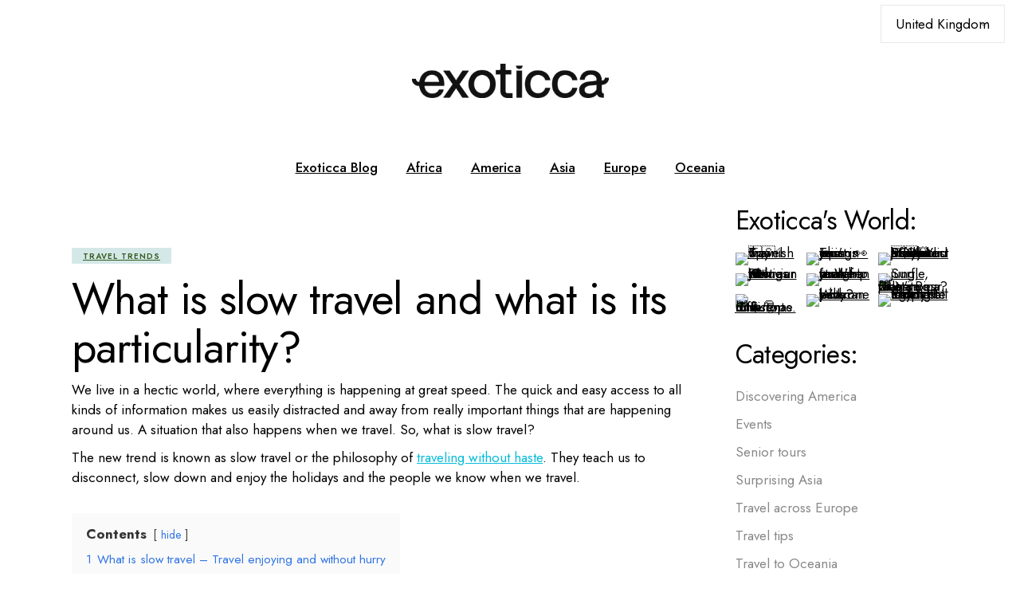

--- FILE ---
content_type: text/html; charset=UTF-8
request_url: https://www.exoticca.com/us/blog/
body_size: 31399
content:
<!DOCTYPE html>
<html lang="en-US">
<head>
	<meta charset="UTF-8">
	<meta name="viewport" content="width=device-width, initial-scale=1, user-scalable=yes">
	<meta name="robots" content="max-image-preview:large">
	<meta name='robots' content='index, follow' />
<link rel="alternate" href="https://www.exoticca.com/uk/blog/" hreflang="en-GB" />
<link rel="alternate" href="https://www.exoticca.com/fr/blog/" hreflang="fr" />
<link rel="alternate" href="https://www.exoticca.com/ca/blog/" hreflang="en-CA" />
<link rel="alternate" href="https://www.exoticca.com/es/blog/" hreflang="es" />
<link rel="alternate" href="https://www.exoticca.com/de/blog/" hreflang="de" />
<link rel="alternate" href="https://www.exoticca.com/us/blog/" hreflang="en-US" />
<link rel="alternate" href="https://www.exoticca.com/" hreflang="x-default" />
<link rel="canonical" href="https://www.exoticca.com/us/blog/" />

	<!-- This site is optimized with the Yoast SEO plugin v26.7 - https://yoast.com/wordpress/plugins/seo/ -->
	<title>Exoticca: With You Every Step of the Journey - Exoticca Blog</title>
	<meta property="og:locale" content="en_US" />
	<meta property="og:locale:alternate" content="en_GB" />
	<meta property="og:locale:alternate" content="fr_FR" />
	<meta property="og:locale:alternate" content="en_US" />
	<meta property="og:locale:alternate" content="es_ES" />
	<meta property="og:locale:alternate" content="de_DE" />
	<meta property="og:type" content="website" />
	<meta property="og:title" content="Exoticca: With You Every Step of the Journey - Exoticca Blog" />
	<meta property="og:description" content="From daydreaming about your next destination to making it a reality, we’re here to guide you every step of the way. Get inspired, find expert tips, and explore unforgettable experiences—all in one place. Your journey starts here! 21 Nov Moments to Memories Technology Exoticca Santorini, Sunsets, and Friendship: The Perfect Greek Escape Who says romance [&hellip;]" />
	<meta property="og:url" content="https://www.exoticca.com/us/blog/" />
	<meta property="og:site_name" content="Exoticca Blog" />
	<meta property="article:publisher" content="https://www.facebook.com/ExoticcaUS" />
	<meta property="article:modified_time" content="2025-03-20T16:50:09+00:00" />
	<meta property="og:image" content="https://www.exoticca.com/wp-content/uploads/2021/08/2.png" />
	<meta name="twitter:card" content="summary_large_image" />
	<meta name="twitter:site" content="@Exoticca" />
	<!-- / Yoast SEO plugin. -->


<link rel='dns-prefetch' href='//stats.wp.com' />
<link rel='dns-prefetch' href='//fonts-api.wp.com' />
<link rel='preconnect' href='//i0.wp.com' />
<link rel='preconnect' href='//c0.wp.com' />
<link rel="alternate" type="application/rss+xml" title="Exoticca Blog &raquo; Feed" href="https://www.exoticca.com/us/feed/" />
<link rel="alternate" type="application/rss+xml" title="Exoticca Blog &raquo; Comments Feed" href="https://www.exoticca.com/us/comments/feed/" />
<link rel="alternate" title="oEmbed (JSON)" type="application/json+oembed" href="https://www.exoticca.com/wp-json/oembed/1.0/embed?url=https%3A%2F%2Fwww.exoticca.com%2Fus%2Fblog%2F" />
<link rel="alternate" title="oEmbed (XML)" type="text/xml+oembed" href="https://www.exoticca.com/wp-json/oembed/1.0/embed?url=https%3A%2F%2Fwww.exoticca.com%2Fus%2Fblog%2F&#038;format=xml" />
<style id='wp-img-auto-sizes-contain-inline-css' type='text/css'>
img:is([sizes=auto i],[sizes^="auto," i]){contain-intrinsic-size:3000px 1500px}
/*# sourceURL=wp-img-auto-sizes-contain-inline-css */
</style>
<link rel='stylesheet' id='animate-css' href='https://www.exoticca.com/wp-content/plugins/qi-blocks/assets/css/plugins/animate/animate.min.css?ver=4.1.1' type='text/css' media='all' />
<link rel='stylesheet' id='elegant-icons-css' href='https://www.exoticca.com/wp-content/plugins/wanderaway-core/inc/icons/elegant-icons/assets/css/elegant-icons.min.css?ver=6.9' type='text/css' media='all' />
<link rel='stylesheet' id='font-awesome-css' href='https://www.exoticca.com/wp-content/plugins/wanderaway-core/inc/icons/font-awesome/assets/css/all.min.css?ver=6.9' type='text/css' media='all' />
<link rel='stylesheet' id='sby_common_styles-css' href='https://www.exoticca.com/wp-content/plugins/feeds-for-youtube/public/build/css/sb-youtube-common.css?ver=2.6.2' type='text/css' media='all' />
<link rel='stylesheet' id='sby_styles-css' href='https://www.exoticca.com/wp-content/plugins/feeds-for-youtube/public/build/css/sb-youtube-free.css?ver=2.6.2' type='text/css' media='all' />
<style id='wp-emoji-styles-inline-css' type='text/css'>

	img.wp-smiley, img.emoji {
		display: inline !important;
		border: none !important;
		box-shadow: none !important;
		height: 1em !important;
		width: 1em !important;
		margin: 0 0.07em !important;
		vertical-align: -0.1em !important;
		background: none !important;
		padding: 0 !important;
	}
/*# sourceURL=wp-emoji-styles-inline-css */
</style>
<style id='classic-theme-styles-inline-css' type='text/css'>
/*! This file is auto-generated */
.wp-block-button__link{color:#fff;background-color:#32373c;border-radius:9999px;box-shadow:none;text-decoration:none;padding:calc(.667em + 2px) calc(1.333em + 2px);font-size:1.125em}.wp-block-file__button{background:#32373c;color:#fff;text-decoration:none}
/*# sourceURL=/wp-includes/css/classic-themes.min.css */
</style>
<link rel='stylesheet' id='contact-form-7-css' href='https://www.exoticca.com/wp-content/plugins/contact-form-7/includes/css/styles.css?ver=6.1.4' type='text/css' media='all' />
<link rel='stylesheet' id='ctf_styles-css' href='https://www.exoticca.com/wp-content/plugins/custom-twitter-feeds/css/ctf-styles.min.css?ver=2.3.1' type='text/css' media='all' />
<link rel='stylesheet' id='qi-blocks-grid-css' href='https://www.exoticca.com/wp-content/plugins/qi-blocks/assets/dist/grid.css?ver=1.4.7' type='text/css' media='all' />
<link rel='stylesheet' id='qi-blocks-main-css' href='https://www.exoticca.com/wp-content/plugins/qi-blocks/assets/dist/main.css?ver=1.4.7' type='text/css' media='all' />
<style id='qi-blocks-main-inline-css' type='text/css'>
body  .qodef-widget-block-f2f3a6f9 .qodef-gutenberg-section{--qi-blocks-columns-gap: 30px;}
/*# sourceURL=qi-blocks-main-inline-css */
</style>
<link rel='stylesheet' id='da_hm-modal-css' href='https://www.exoticca.com/wp-content/plugins/hreflang-manager/public/assets/css/locale-selector-display-styles/button-group/button-group.css?ver=1.48' type='text/css' media='all' />
<link rel='stylesheet' id='da_hm-custom-css' href='https://www.exoticca.com/wp-content/uploads/dahm_uploads/custom.css?ver=1.48' type='text/css' media='all' />
<link rel='stylesheet' id='qi-addons-for-elementor-grid-style-css' href='https://www.exoticca.com/wp-content/plugins/qi-addons-for-elementor/assets/css/grid.min.css?ver=1.9.5' type='text/css' media='all' />
<link rel='stylesheet' id='qi-addons-for-elementor-helper-parts-style-css' href='https://www.exoticca.com/wp-content/plugins/qi-addons-for-elementor/assets/css/helper-parts.min.css?ver=1.9.5' type='text/css' media='all' />
<link rel='stylesheet' id='qi-addons-for-elementor-style-css' href='https://www.exoticca.com/wp-content/plugins/qi-addons-for-elementor/assets/css/main.min.css?ver=1.9.5' type='text/css' media='all' />
<link rel='stylesheet' id='swiper-css' href='https://www.exoticca.com/wp-content/plugins/qi-addons-for-elementor/assets/plugins/swiper/8.4.5/swiper.min.css?ver=8.4.5' type='text/css' media='all' />
<link rel='stylesheet' id='wanderaway-main-css' href='https://www.exoticca.com/wp-content/themes/wanderaway/assets/css/main.min.css?ver=6.9' type='text/css' media='all' />
<link rel='stylesheet' id='wanderaway-core-style-css' href='https://www.exoticca.com/wp-content/plugins/wanderaway-core/assets/css/wanderaway-core.min.css?ver=6.9' type='text/css' media='all' />
<link rel='stylesheet' id='wanderaway-google-fonts-css' href='https://fonts-api.wp.com/css?family=Jost%3A300%2C400%2C500%2C600%2C700%7CItaliana%3A300%2C400%2C500%2C600%2C700&#038;subset=latin-ext&#038;display=swap&#038;ver=1.0.0' type='text/css' media='all' />
<link rel='stylesheet' id='wanderaway-style-css' href='https://www.exoticca.com/wp-content/themes/wanderaway/style.css?ver=6.9' type='text/css' media='all' />
<style id='wanderaway-style-inline-css' type='text/css'>
.error404 #qodef-page-inner #qodef-page-content { height: calc(100vh - 154px);}@media only screen and (max-width: 1024px) { .error404 #qodef-page-inner #qodef-page-content { height: calc(100vh - 70px);}}label { color: rgb(130,36,227);}#qodef-page-footer-top-area { background-color: rgb(0,0,0);}#qodef-page-footer-top-area-inner { border-top-color: rgb(255,255,255);border-top-width: 1px;}#qodef-top-area-inner { height: 60px;}a, p a { color: rgb(30,115,190);text-decoration: underline;}a:hover, p a:hover { color: rgb(0,58,196);}.qodef-header--standard #qodef-page-header { background-color: rgb(255,255,255);}.qodef-header--standard #qodef-page-header { border-bottom-color: rgb(255,255,255);border-bottom-width: 40px;}.qodef-mobile-header--standard #qodef-page-mobile-header { border-bottom-style: solid;}
/*# sourceURL=wanderaway-style-inline-css */
</style>
<link rel='stylesheet' id='wanderaway-core-elementor-css' href='https://www.exoticca.com/wp-content/plugins/wanderaway-core/inc/plugins/elementor/assets/css/elementor.min.css?ver=6.9' type='text/css' media='all' />
<link rel='stylesheet' id='elementor-frontend-css' href='https://www.exoticca.com/wp-content/plugins/elementor/assets/css/frontend.min.css?ver=3.34.1' type='text/css' media='all' />
<style id='elementor-frontend-inline-css' type='text/css'>
.elementor-kit-515{--e-global-color-primary:#6EC1E4;--e-global-color-secondary:#54595F;--e-global-color-text:#7A7A7A;--e-global-color-accent:#61CE70;--e-global-typography-primary-font-family:"Roboto";--e-global-typography-primary-font-weight:600;--e-global-typography-secondary-font-family:"Roboto Slab";--e-global-typography-secondary-font-weight:400;--e-global-typography-text-font-family:"Roboto";--e-global-typography-text-font-weight:400;--e-global-typography-accent-font-family:"Roboto";--e-global-typography-accent-font-weight:500;}.elementor-section.elementor-section-boxed > .elementor-container{max-width:1140px;}.e-con{--container-max-width:1140px;}.elementor-widget:not(:last-child){margin-block-end:20px;}.elementor-element{--widgets-spacing:20px 20px;--widgets-spacing-row:20px;--widgets-spacing-column:20px;}{}h1.entry-title{display:var(--page-title-display);}@media(max-width:1024px){.elementor-section.elementor-section-boxed > .elementor-container{max-width:1024px;}.e-con{--container-max-width:1024px;}}@media(max-width:767px){.elementor-section.elementor-section-boxed > .elementor-container{max-width:767px;}.e-con{--container-max-width:767px;}}
.elementor-30864 .elementor-element.elementor-element-58b7853e{--display:flex;}.elementor-widget-text-editor{font-family:var( --e-global-typography-text-font-family ), Sans-serif;font-weight:var( --e-global-typography-text-font-weight );color:var( --e-global-color-text );}.elementor-widget-text-editor.elementor-drop-cap-view-stacked .elementor-drop-cap{background-color:var( --e-global-color-primary );}.elementor-widget-text-editor.elementor-drop-cap-view-framed .elementor-drop-cap, .elementor-widget-text-editor.elementor-drop-cap-view-default .elementor-drop-cap{color:var( --e-global-color-primary );border-color:var( --e-global-color-primary );}.elementor-30864 .elementor-element.elementor-element-178e66e{--display:flex;}
/*# sourceURL=elementor-frontend-inline-css */
</style>
<link rel='stylesheet' id='sby-common-styles-css' href='https://www.exoticca.com/wp-content/plugins/feeds-for-youtube/css/https://www.exoticca.com/wp-content/plugins/feeds-for-youtube/public/build/css/sb-youtube-common.css?ver=2.6.2' type='text/css' media='all' />
<link rel='stylesheet' id='sby-styles-css' href='https://www.exoticca.com/wp-content/plugins/feeds-for-youtube/css/https://www.exoticca.com/wp-content/plugins/feeds-for-youtube/public/build/css/sb-youtube-free.css?ver=2.6.2' type='text/css' media='all' />
<link rel='stylesheet' id='mediaelement-css' href='https://c0.wp.com/c/6.9/wp-includes/js/mediaelement/mediaelementplayer-legacy.min.css' type='text/css' media='all' />
<link rel='stylesheet' id='wp-mediaelement-css' href='https://c0.wp.com/c/6.9/wp-includes/js/mediaelement/wp-mediaelement.min.css' type='text/css' media='all' />
<style id='jetpack-global-styles-frontend-style-inline-css' type='text/css'>
:root { --font-headings: unset; --font-base: unset; --font-headings-default: -apple-system,BlinkMacSystemFont,"Segoe UI",Roboto,Oxygen-Sans,Ubuntu,Cantarell,"Helvetica Neue",sans-serif; --font-base-default: -apple-system,BlinkMacSystemFont,"Segoe UI",Roboto,Oxygen-Sans,Ubuntu,Cantarell,"Helvetica Neue",sans-serif;}
/*# sourceURL=jetpack-global-styles-frontend-style-inline-css */
</style>
<link rel='stylesheet' id='elementor-gf-local-roboto-css' href='https://www.exoticca.com/wp-content/uploads/elementor/google-fonts/css/roboto.css?ver=1742243519' type='text/css' media='all' />
<link rel='stylesheet' id='elementor-gf-local-robotoslab-css' href='https://www.exoticca.com/wp-content/uploads/elementor/google-fonts/css/robotoslab.css?ver=1742243521' type='text/css' media='all' />
<script type="text/javascript" id="jetpack-mu-wpcom-settings-js-before">
/* <![CDATA[ */
var JETPACK_MU_WPCOM_SETTINGS = {"assetsUrl":"https://www.exoticca.com/wp-content/mu-plugins/wpcomsh/jetpack_vendor/automattic/jetpack-mu-wpcom/src/build/"};
//# sourceURL=jetpack-mu-wpcom-settings-js-before
/* ]]> */
</script>
<script type="text/javascript" src="https://c0.wp.com/c/6.9/wp-includes/js/jquery/jquery.min.js" id="jquery-core-js"></script>
<script type="text/javascript" src="https://c0.wp.com/c/6.9/wp-includes/js/jquery/jquery-migrate.min.js" id="jquery-migrate-js"></script>
<link rel="https://api.w.org/" href="https://www.exoticca.com/wp-json/" /><link rel="alternate" title="JSON" type="application/json" href="https://www.exoticca.com/wp-json/wp/v2/pages/30864" /><link rel="EditURI" type="application/rsd+xml" title="RSD" href="https://www.exoticca.com/xmlrpc.php?rsd" />

<link rel='shortlink' href='https://www.exoticca.com/' />
<!-- Snowplow starts plowing -->
<script type="text/javascript">
;(function(p,l,o,w,i,n,g){if(!p[i]){p.GlobalSnowplowNamespace=p.GlobalSnowplowNamespace||[];
p.GlobalSnowplowNamespace.push(i);p[i]=function(){(p[i].q=p[i].q||[]).push(arguments)
};p[i].q=p[i].q||[];n=l.createElement(o);g=l.getElementsByTagName(o)[0];n.async=1;
n.src=w;g.parentNode.insertBefore(n,g)}}(window,document,"script","https://assets-prepro.exoticca.com/js/sp.js","snowplow"));
/**
 * Extracts the market code from the location pathname.
 * @param {Location} location - The window.location object.
 * @returns {string|null} - The market code (e.g., "ES", "UK", "US") or null if not found.
 */
function getMarketFromLocation(location) {
  if (!location || !location.pathname) return null;
  // Remove leading/trailing slashes and split by "/"
  const segments = location.pathname.replace(/^\/|\/$/g, '').split('/');
  if (!segments.length) return null;

  // Map of path segment to market code
  const marketMap = {
    uk: "UK",
    fr: "FR",
    us: "US",
    ca: "CA",
    es: "ES",
    de: "DE",
  };

  const marketSegment = segments[0].toLowerCase();
  return marketMap[marketSegment] || null;
};

const market = getMarketFromLocation(window.location);

/**
 * Maps a market code to its currency code.
 * @param {string} market - The market code (e.g., "UK", "US", "ES").
 * @returns {string|null} - The currency code (e.g., "GBP", "USD", "EUR") or null if not found.
 */
function getCurrencyByMarket(market) {
  if (!market) return null;
  const marketToCurrency = {
    CA: "CAD",
    DE: "EUR",
    ES: "EUR",
    UK: "GBP",
    US: "USD",
	FR: "EUR",
  };
  return marketToCurrency[market.toUpperCase()] || null;
};

const currency = getCurrencyByMarket(market); 
/**
 * Maps a market code to its default language code.
 * @param {string} market - The market code (e.g., "UK", "US", "ES").
 * @returns {string|null} - The language code (e.g., "en_UK", "es_ES") or null if not found.
 */
function getLanguageByMarket(market) {
  if (!market) return null;
  const marketToLanguage = {
    UK: "en_UK",
    FR: "fr_FR",
    ES: "es_ES",
    DE: "de_DE",
    CA: "en_CA",
    US: "en_US", 
  };
  return marketToLanguage[market.toUpperCase()] || null;
};
const language = getLanguageByMarket(market); // e.g., "en_UK"

const siteContext = {
  schema: 'iglu:com.exoticca/site/jsonschema/1-0-0',
  data: {
    "site_id": "1",
    "site_affiliate_id": 1,
  }
};
	
const partnerContext = {
  schema: 'iglu:com.exoticca/partner/jsonschema/1-0-0',
  data: {
    affiliate_id: 1,
    type: "B2C",
  }
};
const marketConfigContext = {
  schema: 'iglu:com.exoticca/market_config/jsonschema/1-0-0',
  data: {
    "market_id": market, // take from the url
    "currency": currency,
    "language": language,
  }
};
const pageContext = {
  schema: 'iglu:com.snowplowanalytics.snowplow.ecommerce/page/jsonschema/1-0-0',
  data: {
     "type": 'blog',
  }
};
window.snowplow('newTracker', 'sp1', 'https://com-exoticca-prod1.collector.snplow.net', {
  appId: 'blog',
  discoverRootDomain: true,
  cookieSameSite: 'Lax',
  contexts: {
      performanceTiming: true
  }
});

window.snowplow('trackPageView',{
  context: [
  	siteContext,
  	partnerContext,
  	marketConfigContext,
	pageContext
]
});
</script>
<!-- Snowplow stop plowing -->	<style>img#wpstats{display:none}</style>
		<meta name="generator" content="Elementor 3.34.1; features: e_font_icon_svg, additional_custom_breakpoints; settings: css_print_method-internal, google_font-enabled, font_display-swap">

<!-- Schema & Structured Data For WP v1.54.1 - -->
<script type="application/ld+json" class="saswp-schema-markup-output">
[{"@context":"https:\/\/schema.org\/","@type":"WebSite","@id":"https:\/\/www.exoticca.com\/us\/blog\/#website","headline":"Exoticca Blog","name":"Exoticca Blog","description":"Your Gateway to Unforgettable Journeys: Tips, Guides, and Stories from Around the World","url":"https:\/\/www.exoticca.com\/us\/blog\/","potentialAction":{"@type":"SearchAction","target":"https:\/\/www.exoticca.com\/us\/blog\/?s={search_term_string}","query-input":"required name=search_term_string"}},

{"@context":"https:\/\/schema.org\/","@type":"Organization","@id":"https:\/\/www.exoticca.com#Organization","name":"Exoticca","url":"https:\/\/www.exoticca.com\/de","sameAs":[]}]
</script>

			<style>
				.e-con.e-parent:nth-of-type(n+4):not(.e-lazyloaded):not(.e-no-lazyload),
				.e-con.e-parent:nth-of-type(n+4):not(.e-lazyloaded):not(.e-no-lazyload) * {
					background-image: none !important;
				}
				@media screen and (max-height: 1024px) {
					.e-con.e-parent:nth-of-type(n+3):not(.e-lazyloaded):not(.e-no-lazyload),
					.e-con.e-parent:nth-of-type(n+3):not(.e-lazyloaded):not(.e-no-lazyload) * {
						background-image: none !important;
					}
				}
				@media screen and (max-height: 640px) {
					.e-con.e-parent:nth-of-type(n+2):not(.e-lazyloaded):not(.e-no-lazyload),
					.e-con.e-parent:nth-of-type(n+2):not(.e-lazyloaded):not(.e-no-lazyload) * {
						background-image: none !important;
					}
				}
			</style>
			<link rel="icon" href="https://i0.wp.com/www.exoticca.com/wp-content/uploads/2025/02/cropped-favicon-bigger-512.png?fit=32%2C32&#038;ssl=1" sizes="32x32" />
<link rel="icon" href="https://i0.wp.com/www.exoticca.com/wp-content/uploads/2025/02/cropped-favicon-bigger-512.png?fit=192%2C192&#038;ssl=1" sizes="192x192" />
<link rel="apple-touch-icon" href="https://i0.wp.com/www.exoticca.com/wp-content/uploads/2025/02/cropped-favicon-bigger-512.png?fit=180%2C180&#038;ssl=1" />
<meta name="msapplication-TileImage" content="https://i0.wp.com/www.exoticca.com/wp-content/uploads/2025/02/cropped-favicon-bigger-512.png?fit=270%2C270&#038;ssl=1" />
<style type="text/css" id="wp-custom-css">a,
p a {
	color: #07bbdb;
	text-decoration: underline;
	transition: color 0.3s ease-out;
	cursor: pointer;
}

#qodef-page-inner {
	position: relative;
	padding: 0px 0 100px;
}

#qodef-e-media-image {
width: 500px;
height: 334px;
}

#qodef-top-area {
    position: relative;
    background-color: #FFFFFF;
    z-index: 101;</style>	<!-- TrustBox script -->
<script type="text/javascript" src="//widget.trustpilot.com/bootstrap/v5/tp.widget.bootstrap.min.js" async></script>
<!-- End TrustBox script -->
</head>
<body class="home wp-singular page-template-default page page-id-30864 page-parent wp-theme-wanderaway qi-blocks-1.4.7 qodef-gutenberg--no-touch qode-framework-1.2.4 qodef-qi--no-touch qi-addons-for-elementor-1.9.5 qodef-above-content-area--enabled qodef-back-to-top--enabled  qodef-header--standard qodef-header-appearance--none qodef-mobile-header--standard qodef-mobile-header-appearance--sticky qodef-drop-down-second--default wanderaway-core-1.1 qode-optimizer-1.0.4 wanderaway-1.1 qodef-content-grid-1100 qodef-header-standard--center qodef-search--covers-header elementor-default elementor-kit-515 elementor-page elementor-page-30864" itemscope itemtype="https://schema.org/WebPage">
	<a class="skip-link screen-reader-text" href="#qodef-page-content">Skip to the content</a>	<div id="qodef-page-wrapper" class="">
			<div id="qodef-top-area">
		<div id="qodef-top-area-inner" >
				<div class="qodef-widget-holder qodef--right">
		<div id="polylang-4" class="widget widget_polylang qodef-top-bar-widget"><label class="screen-reader-text" for="lang_choice_polylang-4">Choose a language</label><select name="lang_choice_polylang-4" id="lang_choice_polylang-4" class="pll-switcher-select">
	<option value="https://www.exoticca.com/uk/blog/" lang="en-GB">United Kingdom</option>
	<option value="https://www.exoticca.com/fr/blog/" lang="fr-FR">France</option>
	<option value="https://www.exoticca.com/ca/blog/" lang="en-CA">Canada</option>
	<option value="https://www.exoticca.com/es/blog/" lang="es-ES">Spain</option>
	<option value="https://www.exoticca.com/de/blog/" lang="de-DE">Germany</option>
	<option value="https://www.exoticca.com/us/blog/" lang="en-US" selected='selected'>United States</option>

</select>
<script type="text/javascript">
					document.getElementById( "lang_choice_polylang-4" ).addEventListener( "change", function ( event ) { location.href = event.currentTarget.value; } )
				</script></div>	</div>
		</div>
	</div>
	<div id="qodef-top-area-secondary">
		<div id="qodef-top-area-secondary-inner" >
				<div class="qodef-widget-holder ">
		<div id="block-39" class="widget widget_block widget_media_image qodef-top-bar-secondary-widget">
<figure class="wp-block-image size-large is-resized"><a href="https://www.exoticca.com/"><img fetchpriority="high" decoding="async" width="700" height="122" src="https://www.exoticca.com/wp-content/uploads/2025/02/Exoticca-Logo-black-2-700x122.png" alt="" class="wp-image-33258" style="width:247px;height:auto" srcset="https://i0.wp.com/www.exoticca.com/wp-content/uploads/2025/02/Exoticca-Logo-black-2.png?resize=700%2C122&amp;ssl=1 700w, https://i0.wp.com/www.exoticca.com/wp-content/uploads/2025/02/Exoticca-Logo-black-2.png?resize=300%2C52&amp;ssl=1 300w, https://i0.wp.com/www.exoticca.com/wp-content/uploads/2025/02/Exoticca-Logo-black-2.png?resize=768%2C134&amp;ssl=1 768w, https://i0.wp.com/www.exoticca.com/wp-content/uploads/2025/02/Exoticca-Logo-black-2.png?resize=1536%2C267&amp;ssl=1 1536w, https://i0.wp.com/www.exoticca.com/wp-content/uploads/2025/02/Exoticca-Logo-black-2.png?resize=2048%2C356&amp;ssl=1 2048w, https://i0.wp.com/www.exoticca.com/wp-content/uploads/2025/02/Exoticca-Logo-black-2.png?w=2600&amp;ssl=1 2600w, https://i0.wp.com/www.exoticca.com/wp-content/uploads/2025/02/Exoticca-Logo-black-2.png?w=3900&amp;ssl=1 3900w" sizes="(max-width: 700px) 100vw, 700px" /></a></figure>
</div>	</div>
		</div>
	</div>
<header id="qodef-page-header"  role="banner">
		<div id="qodef-page-header-inner" class=" qodef-skin--dark">
		<div class="qodef-header-wrapper">
	<div class="qodef-header-logo">
			</div>
		<nav class="qodef-header-navigation" role="navigation" aria-label="Top Menu">
		<ul id="menu-header-us-menu-1" class="menu"><li class="menu-item menu-item-type-custom menu-item-object-custom current-menu-item menu-item-33398"><a href="https://www.exoticca.com/us/blog/"><span class="qodef-menu-item-text">Exoticca Blog</span></a></li>
<li class="menu-item menu-item-type-custom menu-item-object-custom menu-item-33279"><a href="https://www.exoticca.com/us/africa"><span class="qodef-menu-item-text">Africa</span></a></li>
<li class="menu-item menu-item-type-custom menu-item-object-custom menu-item-33280"><a href="https://www.exoticca.com/us/america"><span class="qodef-menu-item-text">America</span></a></li>
<li class="menu-item menu-item-type-custom menu-item-object-custom menu-item-33281"><a href="https://www.exoticca.com/us/asia"><span class="qodef-menu-item-text">Asia</span></a></li>
<li class="menu-item menu-item-type-custom menu-item-object-custom menu-item-33282"><a href="https://www.exoticca.com/us/europe"><span class="qodef-menu-item-text">Europe</span></a></li>
<li class="menu-item menu-item-type-custom menu-item-object-custom menu-item-33283"><a href="https://www.exoticca.com/us/oceania"><span class="qodef-menu-item-text">Oceania</span></a></li>
</ul>	</nav>
</div>
	</div>
	</header>
<header id="qodef-page-mobile-header" role="banner">
		<div id="qodef-page-mobile-header-inner" class="qodef-content-grid">
			<div class="qodef-widget-holder qodef--one">
		<div id="polylang-6" class="widget widget_polylang qodef-mobile-header-widget-area-one" data-area="mobile-header"><label class="screen-reader-text" for="lang_choice_polylang-6">Choose a language</label><select name="lang_choice_polylang-6" id="lang_choice_polylang-6" class="pll-switcher-select">
	<option value="https://www.exoticca.com/uk/blog/" lang="en-GB">United Kingdom</option>
	<option value="https://www.exoticca.com/fr/blog/" lang="fr-FR">France</option>
	<option value="https://www.exoticca.com/ca/blog/" lang="en-CA">Canada</option>
	<option value="https://www.exoticca.com/es/blog/" lang="es-ES">Spain</option>
	<option value="https://www.exoticca.com/de/blog/" lang="de-DE">Germany</option>
	<option value="https://www.exoticca.com/us/blog/" lang="en-US" selected='selected'>United States</option>

</select>
<script type="text/javascript">
					document.getElementById( "lang_choice_polylang-6" ).addEventListener( "change", function ( event ) { location.href = event.currentTarget.value; } )
				</script></div>	</div>
<a href="javascript:void(0)"  class="qodef-opener-icon qodef-m qodef-source--icon-pack qodef-mobile-header-opener"  >
	<span class="qodef-m-icon qodef--open">
		<span class="qodef-icon-elegant-icons icon_menu" ></span>	</span>
			<span class="qodef-m-icon qodef--close">
			<span class="qodef-icon-elegant-icons icon_close" ></span>		</span>
		</a>
	</div>
		<nav class="qodef-mobile-header-navigation" role="navigation" aria-label="Mobile Menu">
		<ul id="menu-header-us-menu-3" class="qodef-content-grid"><li class="menu-item menu-item-type-custom menu-item-object-custom current-menu-item menu-item-33398"><a href="https://www.exoticca.com/us/blog/"><span class="qodef-menu-item-text">Exoticca Blog</span></a></li>
<li class="menu-item menu-item-type-custom menu-item-object-custom menu-item-33279"><a href="https://www.exoticca.com/us/africa"><span class="qodef-menu-item-text">Africa</span></a></li>
<li class="menu-item menu-item-type-custom menu-item-object-custom menu-item-33280"><a href="https://www.exoticca.com/us/america"><span class="qodef-menu-item-text">America</span></a></li>
<li class="menu-item menu-item-type-custom menu-item-object-custom menu-item-33281"><a href="https://www.exoticca.com/us/asia"><span class="qodef-menu-item-text">Asia</span></a></li>
<li class="menu-item menu-item-type-custom menu-item-object-custom menu-item-33282"><a href="https://www.exoticca.com/us/europe"><span class="qodef-menu-item-text">Europe</span></a></li>
<li class="menu-item menu-item-type-custom menu-item-object-custom menu-item-33283"><a href="https://www.exoticca.com/us/oceania"><span class="qodef-menu-item-text">Oceania</span></a></li>
</ul>	</nav>
</header>
		<div id="qodef-page-outer">
			<div class="qodef-page-title qodef-m qodef-title--standard qodef-alignment--left qodef-vertical-alignment--header-bottom">
		<div class="qodef-m-inner">
		<div class="qodef-m-content qodef-content-grid ">
	<h1 class="qodef-m-title entry-title">
		Exoticca: With You Every Step of the Journey	</h1>
	</div>
	</div>
	</div>
<div id="qodef-above-content-area">
		</div>
			<div id="qodef-page-inner" class="qodef-content-grid">
<main id="qodef-page-content" class="qodef-grid qodef-layout--template qodef-grid-template--9-3 "  role="main">
	<div class="qodef-grid-inner">
		<div class="qodef-grid-item qodef-page-content-section qodef-col--content">
			<div data-elementor-type="wp-page" data-elementor-id="30864" class="elementor elementor-30864">
				<div class="elementor-element elementor-element-58b7853e e-flex e-con-boxed qodef-container-heights--disabled e-con e-parent" data-id="58b7853e" data-element_type="container">
					<div class="e-con-inner">
				<div class="elementor-element elementor-element-709cdee0 elementor-widget elementor-widget-text-editor" data-id="709cdee0" data-element_type="widget" data-widget_type="text-editor.default">
				<div class="elementor-widget-container">
									<p>From daydreaming about your next destination to making it a reality, we’re here to guide you every step of the way. Get inspired, find expert tips, and explore unforgettable experiences—all in one place. Your journey starts here!</p><p> </p>								</div>
				</div>
					</div>
				</div>
		<div class="elementor-element elementor-element-178e66e e-flex e-con-boxed qodef-container-heights--disabled e-con e-parent" data-id="178e66e" data-element_type="container">
					<div class="e-con-inner">
				<div class="elementor-element elementor-element-3ee12d4 elementor-widget elementor-widget-qi_addons_for_elementor_blog_list" data-id="3ee12d4" data-element_type="widget" data-widget_type="qi_addons_for_elementor_blog_list.default">
				<div class="elementor-widget-container">
					<div class="qodef-shortcode qodef-m qodef-addons-blog-list qodef-info-no-icons qodef-image--hover-zoom qodef-qi-grid qodef-layout--qi-columns qodef-col-num--1 qodef-item-layout--boxed qodef-responsive--predefined" >
	<div class="qodef-grid-inner">
		<article class="qodef-e qodef-blog-item qodef-grid-item qodef-item--full post-45902 post type-post status-publish format-standard has-post-thumbnail hentry category-travel-across-europe category-travel-tips">
	<div class="qodef-e-inner">
		<div class="qodef-e-media-holder">
			<div class="qodef-e-media">
		<div class="qodef-e-media-image">
		<a itemprop="url" href="https://www.exoticca.com/us/blog/a-travel-guide-to-galleria-vittorio-emanuele-ii/">
			<img decoding="async" width="7952" height="5304" src="https://i0.wp.com/www.exoticca.com/wp-content/uploads/2025/10/Galleria-Vittorio-Emanuele-II-in-Milan-Italy.jpeg?fit=7952%2C5304&amp;ssl=1" class="attachment-full size-full" alt="Galleria Vittorio Emanuele" srcset="https://i0.wp.com/www.exoticca.com/wp-content/uploads/2025/10/Galleria-Vittorio-Emanuele-II-in-Milan-Italy.jpeg?w=7952&amp;ssl=1 7952w, https://i0.wp.com/www.exoticca.com/wp-content/uploads/2025/10/Galleria-Vittorio-Emanuele-II-in-Milan-Italy.jpeg?resize=300%2C200&amp;ssl=1 300w, https://i0.wp.com/www.exoticca.com/wp-content/uploads/2025/10/Galleria-Vittorio-Emanuele-II-in-Milan-Italy.jpeg?resize=750%2C500&amp;ssl=1 750w, https://i0.wp.com/www.exoticca.com/wp-content/uploads/2025/10/Galleria-Vittorio-Emanuele-II-in-Milan-Italy.jpeg?resize=768%2C512&amp;ssl=1 768w, https://i0.wp.com/www.exoticca.com/wp-content/uploads/2025/10/Galleria-Vittorio-Emanuele-II-in-Milan-Italy.jpeg?resize=1536%2C1025&amp;ssl=1 1536w, https://i0.wp.com/www.exoticca.com/wp-content/uploads/2025/10/Galleria-Vittorio-Emanuele-II-in-Milan-Italy.jpeg?resize=2048%2C1366&amp;ssl=1 2048w, https://i0.wp.com/www.exoticca.com/wp-content/uploads/2025/10/Galleria-Vittorio-Emanuele-II-in-Milan-Italy.jpeg?w=2600&amp;ssl=1 2600w, https://i0.wp.com/www.exoticca.com/wp-content/uploads/2025/10/Galleria-Vittorio-Emanuele-II-in-Milan-Italy.jpeg?w=3900&amp;ssl=1 3900w" sizes="(max-width: 1300px) 100vw, 1300px" />		</a>
			</div>
</div>
<div itemprop="dateCreated" class="qodef-e-info-item qodef-e-info-date entry-date published updated">
	<a itemprop="url" href="https://www.exoticca.com/us/blog/2026/01/">
		17 Jan	</a>
</div>
		</div>
		<div class="qodef-e-content">
							<div class="qodef-e-info qodef-info--top">
					<div class="qodef-e-info-item qodef-e-info-category">
		<a href="https://www.exoticca.com/us/blog/category/travel-across-europe/" rel="category tag">Travel across Europe</a><span class="qodef-category-separator"></span><a href="https://www.exoticca.com/us/blog/category/travel-tips/" rel="category tag">Travel tips</a></div>
<div class="qodef-e-info-item qodef-e-info-author">
	<a itemprop="author" class="qodef-e-info-author-link" href="https://www.exoticca.com/us/blog/author/exoticcatravel/">
				Exoticca	</a>
</div>
				</div>
						<div class="qodef-e-text">
				<h5 itemprop="name" class="qodef-e-title entry-title">
	<a itemprop="url" class="qodef-e-title-link" href="https://www.exoticca.com/us/blog/a-travel-guide-to-galleria-vittorio-emanuele-ii/">
		A Travel Guide to Galleria Vittorio Emanuele II	</a>
</h5>
		<p itemprop="description" class="qodef-e-excerpt">
			Welcome to the Galleria Vittorio Emanuele II, Italy’s oldest active shopping arcade and one of Milan’s most iconic landmarks. Often called il salotto di Milano, Milan’s drawi		</p>
				</div>
							<div class="qodef-e-info qodef-info--bottom">
						<div class="qodef-e-read-more">
		<a class="qodef-shortcode qodef-m qodef-qi-button qodef-html--link qodef-layout--filled qodef-type--standard qodef-icon--right qodef-hover--icon-move-horizontal-short" href="https://www.exoticca.com/us/blog/a-travel-guide-to-galleria-vittorio-emanuele-ii/" target="_self">	<span class="qodef-m-text">Read More</span>	</a>	</div>
				</div>
					</div>
	</div>
</article>
<article class="qodef-e qodef-blog-item qodef-grid-item qodef-item--full post-45035 post type-post status-publish format-standard has-post-thumbnail hentry category-faqs tag-peru">
	<div class="qodef-e-inner">
		<div class="qodef-e-media-holder">
			<div class="qodef-e-media">
		<div class="qodef-e-media-image">
		<a itemprop="url" href="https://www.exoticca.com/us/blog/smart-traveler-tips-for-americans-practical-advice-for-visiting-peru/">
			<img decoding="async" width="1293" height="672" src="https://i0.wp.com/www.exoticca.com/wp-content/uploads/2026/01/FAQ-PERU-Smart-Tips-e1768498084711.png?fit=1293%2C672&amp;ssl=1" class="attachment-full size-full" alt="" srcset="https://i0.wp.com/www.exoticca.com/wp-content/uploads/2026/01/FAQ-PERU-Smart-Tips-e1768498084711.png?w=1293&amp;ssl=1 1293w, https://i0.wp.com/www.exoticca.com/wp-content/uploads/2026/01/FAQ-PERU-Smart-Tips-e1768498084711.png?resize=300%2C156&amp;ssl=1 300w, https://i0.wp.com/www.exoticca.com/wp-content/uploads/2026/01/FAQ-PERU-Smart-Tips-e1768498084711.png?resize=962%2C500&amp;ssl=1 962w, https://i0.wp.com/www.exoticca.com/wp-content/uploads/2026/01/FAQ-PERU-Smart-Tips-e1768498084711.png?resize=768%2C399&amp;ssl=1 768w" sizes="(max-width: 1293px) 100vw, 1293px" />		</a>
			</div>
</div>
<div itemprop="dateCreated" class="qodef-e-info-item qodef-e-info-date entry-date published updated">
	<a itemprop="url" href="https://www.exoticca.com/us/blog/2026/01/">
		15 Jan	</a>
</div>
		</div>
		<div class="qodef-e-content">
							<div class="qodef-e-info qodef-info--top">
					<div class="qodef-e-info-item qodef-e-info-category">
		<a href="https://www.exoticca.com/us/blog/category/faqs/" rel="category tag">FAQs</a></div>
<div class="qodef-e-info-item qodef-e-info-author">
	<a itemprop="author" class="qodef-e-info-author-link" href="https://www.exoticca.com/us/blog/author/exoticcatravel/">
				Exoticca	</a>
</div>
				</div>
						<div class="qodef-e-text">
				<h5 itemprop="name" class="qodef-e-title entry-title">
	<a itemprop="url" class="qodef-e-title-link" href="https://www.exoticca.com/us/blog/smart-traveler-tips-for-americans-practical-advice-for-visiting-peru/">
		Smart Traveler Tips for Americans: Practical Advice for Visiting Peru	</a>
</h5>
		<p itemprop="description" class="qodef-e-excerpt">
			Planning a trip to Peru is much easier when you know what to expect day-to-day. This guide brings together the most useful practical tips for American travelers, from choosing reli		</p>
				</div>
							<div class="qodef-e-info qodef-info--bottom">
						<div class="qodef-e-read-more">
		<a class="qodef-shortcode qodef-m qodef-qi-button qodef-html--link qodef-layout--filled qodef-type--standard qodef-icon--right qodef-hover--icon-move-horizontal-short" href="https://www.exoticca.com/us/blog/smart-traveler-tips-for-americans-practical-advice-for-visiting-peru/" target="_self">	<span class="qodef-m-text">Read More</span>	</a>	</div>
				</div>
					</div>
	</div>
</article>
<article class="qodef-e qodef-blog-item qodef-grid-item qodef-item--full post-45032 post type-post status-publish format-standard has-post-thumbnail hentry category-faqs tag-peru">
	<div class="qodef-e-inner">
		<div class="qodef-e-media-holder">
			<div class="qodef-e-media">
		<div class="qodef-e-media-image">
		<a itemprop="url" href="https://www.exoticca.com/us/blog/responsible-travel-in-peru-ethical-tourism-and-sustainable-choices/">
			<img loading="lazy" decoding="async" width="1376" height="667" src="https://i0.wp.com/www.exoticca.com/wp-content/uploads/2026/01/FAQ-PERU-Responsible-Tourism-e1768497939693.png?fit=1376%2C667&amp;ssl=1" class="attachment-full size-full" alt="" srcset="https://i0.wp.com/www.exoticca.com/wp-content/uploads/2026/01/FAQ-PERU-Responsible-Tourism-e1768497939693.png?w=1376&amp;ssl=1 1376w, https://i0.wp.com/www.exoticca.com/wp-content/uploads/2026/01/FAQ-PERU-Responsible-Tourism-e1768497939693.png?resize=300%2C145&amp;ssl=1 300w, https://i0.wp.com/www.exoticca.com/wp-content/uploads/2026/01/FAQ-PERU-Responsible-Tourism-e1768497939693.png?resize=1031%2C500&amp;ssl=1 1031w, https://i0.wp.com/www.exoticca.com/wp-content/uploads/2026/01/FAQ-PERU-Responsible-Tourism-e1768497939693.png?resize=768%2C372&amp;ssl=1 768w" sizes="(max-width: 1300px) 100vw, 1300px" />		</a>
			</div>
</div>
<div itemprop="dateCreated" class="qodef-e-info-item qodef-e-info-date entry-date published updated">
	<a itemprop="url" href="https://www.exoticca.com/us/blog/2026/01/">
		15 Jan	</a>
</div>
		</div>
		<div class="qodef-e-content">
							<div class="qodef-e-info qodef-info--top">
					<div class="qodef-e-info-item qodef-e-info-category">
		<a href="https://www.exoticca.com/us/blog/category/faqs/" rel="category tag">FAQs</a></div>
<div class="qodef-e-info-item qodef-e-info-author">
	<a itemprop="author" class="qodef-e-info-author-link" href="https://www.exoticca.com/us/blog/author/exoticcatravel/">
				Exoticca	</a>
</div>
				</div>
						<div class="qodef-e-text">
				<h5 itemprop="name" class="qodef-e-title entry-title">
	<a itemprop="url" class="qodef-e-title-link" href="https://www.exoticca.com/us/blog/responsible-travel-in-peru-ethical-tourism-and-sustainable-choices/">
		Responsible Travel in Peru: Ethical Tourism and Sustainable Choices	</a>
</h5>
		<p itemprop="description" class="qodef-e-excerpt">
			Traveling responsibly in Peru means understanding how your visit impacts local communities, cultural traditions, and fragile natural environments. From interacting respectfully wit		</p>
				</div>
							<div class="qodef-e-info qodef-info--bottom">
						<div class="qodef-e-read-more">
		<a class="qodef-shortcode qodef-m qodef-qi-button qodef-html--link qodef-layout--filled qodef-type--standard qodef-icon--right qodef-hover--icon-move-horizontal-short" href="https://www.exoticca.com/us/blog/responsible-travel-in-peru-ethical-tourism-and-sustainable-choices/" target="_self">	<span class="qodef-m-text">Read More</span>	</a>	</div>
				</div>
					</div>
	</div>
</article>
<article class="qodef-e qodef-blog-item qodef-grid-item qodef-item--full post-45028 post type-post status-publish format-standard has-post-thumbnail hentry category-faqs tag-peru">
	<div class="qodef-e-inner">
		<div class="qodef-e-media-holder">
			<div class="qodef-e-media">
		<div class="qodef-e-media-image">
		<a itemprop="url" href="https://www.exoticca.com/us/blog/getting-around-peru-faq/">
			<img loading="lazy" decoding="async" width="1310" height="730" src="https://i0.wp.com/www.exoticca.com/wp-content/uploads/2026/01/FAQ-PERU-getting-around-e1768497646717.png?fit=1310%2C730&amp;ssl=1" class="attachment-full size-full" alt="" srcset="https://i0.wp.com/www.exoticca.com/wp-content/uploads/2026/01/FAQ-PERU-getting-around-e1768497646717.png?w=1310&amp;ssl=1 1310w, https://i0.wp.com/www.exoticca.com/wp-content/uploads/2026/01/FAQ-PERU-getting-around-e1768497646717.png?resize=300%2C167&amp;ssl=1 300w, https://i0.wp.com/www.exoticca.com/wp-content/uploads/2026/01/FAQ-PERU-getting-around-e1768497646717.png?resize=897%2C500&amp;ssl=1 897w, https://i0.wp.com/www.exoticca.com/wp-content/uploads/2026/01/FAQ-PERU-getting-around-e1768497646717.png?resize=768%2C428&amp;ssl=1 768w" sizes="(max-width: 1300px) 100vw, 1300px" />		</a>
			</div>
</div>
<div itemprop="dateCreated" class="qodef-e-info-item qodef-e-info-date entry-date published updated">
	<a itemprop="url" href="https://www.exoticca.com/us/blog/2026/01/">
		15 Jan	</a>
</div>
		</div>
		<div class="qodef-e-content">
							<div class="qodef-e-info qodef-info--top">
					<div class="qodef-e-info-item qodef-e-info-category">
		<a href="https://www.exoticca.com/us/blog/category/faqs/" rel="category tag">FAQs</a></div>
<div class="qodef-e-info-item qodef-e-info-author">
	<a itemprop="author" class="qodef-e-info-author-link" href="https://www.exoticca.com/us/blog/author/exoticcatravel/">
				Exoticca	</a>
</div>
				</div>
						<div class="qodef-e-text">
				<h5 itemprop="name" class="qodef-e-title entry-title">
	<a itemprop="url" class="qodef-e-title-link" href="https://www.exoticca.com/us/blog/getting-around-peru-faq/">
		Getting Around Peru: Transportation, Routes &#038; Itinerary Planning	</a>
</h5>
		<p itemprop="description" class="qodef-e-excerpt">
			Peru’s landscapes are vast and varied, which means choosing the right transportation can make a big difference in how smoothly your trip unfolds. From short domestic flights betw		</p>
				</div>
							<div class="qodef-e-info qodef-info--bottom">
						<div class="qodef-e-read-more">
		<a class="qodef-shortcode qodef-m qodef-qi-button qodef-html--link qodef-layout--filled qodef-type--standard qodef-icon--right qodef-hover--icon-move-horizontal-short" href="https://www.exoticca.com/us/blog/getting-around-peru-faq/" target="_self">	<span class="qodef-m-text">Read More</span>	</a>	</div>
				</div>
					</div>
	</div>
</article>
<article class="qodef-e qodef-blog-item qodef-grid-item qodef-item--full post-45016 post type-post status-publish format-standard has-post-thumbnail hentry category-faqs tag-peru">
	<div class="qodef-e-inner">
		<div class="qodef-e-media-holder">
			<div class="qodef-e-media">
		<div class="qodef-e-media-image">
		<a itemprop="url" href="https://www.exoticca.com/us/blog/peru-culture-etiquette-faq/">
			<img loading="lazy" decoding="async" width="1298" height="702" src="https://i0.wp.com/www.exoticca.com/wp-content/uploads/2026/01/FAQ-PERU-culture-and-etiquette-e1768496951657.png?fit=1298%2C702&amp;ssl=1" class="attachment-full size-full" alt="" srcset="https://i0.wp.com/www.exoticca.com/wp-content/uploads/2026/01/FAQ-PERU-culture-and-etiquette-e1768496951657.png?w=1298&amp;ssl=1 1298w, https://i0.wp.com/www.exoticca.com/wp-content/uploads/2026/01/FAQ-PERU-culture-and-etiquette-e1768496951657.png?resize=300%2C162&amp;ssl=1 300w, https://i0.wp.com/www.exoticca.com/wp-content/uploads/2026/01/FAQ-PERU-culture-and-etiquette-e1768496951657.png?resize=925%2C500&amp;ssl=1 925w, https://i0.wp.com/www.exoticca.com/wp-content/uploads/2026/01/FAQ-PERU-culture-and-etiquette-e1768496951657.png?resize=768%2C415&amp;ssl=1 768w" sizes="(max-width: 1298px) 100vw, 1298px" />		</a>
			</div>
</div>
<div itemprop="dateCreated" class="qodef-e-info-item qodef-e-info-date entry-date published updated">
	<a itemprop="url" href="https://www.exoticca.com/us/blog/2026/01/">
		15 Jan	</a>
</div>
		</div>
		<div class="qodef-e-content">
							<div class="qodef-e-info qodef-info--top">
					<div class="qodef-e-info-item qodef-e-info-category">
		<a href="https://www.exoticca.com/us/blog/category/faqs/" rel="category tag">FAQs</a></div>
<div class="qodef-e-info-item qodef-e-info-author">
	<a itemprop="author" class="qodef-e-info-author-link" href="https://www.exoticca.com/us/blog/author/exoticcatravel/">
				Exoticca	</a>
</div>
				</div>
						<div class="qodef-e-text">
				<h5 itemprop="name" class="qodef-e-title entry-title">
	<a itemprop="url" class="qodef-e-title-link" href="https://www.exoticca.com/us/blog/peru-culture-etiquette-faq/">
		Peru Culture &#038; Etiquette: How to Behave Respectfully and Connect with Locals	</a>
</h5>
		<p itemprop="description" class="qodef-e-excerpt">
			Peru’s culture is shaped by Indigenous traditions, Spanish influence, and the unique customs of each region, from the Andes to the Amazon. Understanding basic etiquette (how to g		</p>
				</div>
							<div class="qodef-e-info qodef-info--bottom">
						<div class="qodef-e-read-more">
		<a class="qodef-shortcode qodef-m qodef-qi-button qodef-html--link qodef-layout--filled qodef-type--standard qodef-icon--right qodef-hover--icon-move-horizontal-short" href="https://www.exoticca.com/us/blog/peru-culture-etiquette-faq/" target="_self">	<span class="qodef-m-text">Read More</span>	</a>	</div>
				</div>
					</div>
	</div>
</article>
<article class="qodef-e qodef-blog-item qodef-grid-item qodef-item--full post-45011 post type-post status-publish format-standard has-post-thumbnail hentry category-faqs tag-peru">
	<div class="qodef-e-inner">
		<div class="qodef-e-media-holder">
			<div class="qodef-e-media">
		<div class="qodef-e-media-image">
		<a itemprop="url" href="https://www.exoticca.com/us/blog/money-payments-tipping-in-peru/">
			<img loading="lazy" decoding="async" width="1337" height="730" src="https://i0.wp.com/www.exoticca.com/wp-content/uploads/2026/01/FAQ-PERU-Money-and-payments-e1768494961113.png?fit=1337%2C730&amp;ssl=1" class="attachment-full size-full" alt="" srcset="https://i0.wp.com/www.exoticca.com/wp-content/uploads/2026/01/FAQ-PERU-Money-and-payments-e1768494961113.png?w=1337&amp;ssl=1 1337w, https://i0.wp.com/www.exoticca.com/wp-content/uploads/2026/01/FAQ-PERU-Money-and-payments-e1768494961113.png?resize=300%2C164&amp;ssl=1 300w, https://i0.wp.com/www.exoticca.com/wp-content/uploads/2026/01/FAQ-PERU-Money-and-payments-e1768494961113.png?resize=916%2C500&amp;ssl=1 916w, https://i0.wp.com/www.exoticca.com/wp-content/uploads/2026/01/FAQ-PERU-Money-and-payments-e1768494961113.png?resize=768%2C419&amp;ssl=1 768w" sizes="(max-width: 1300px) 100vw, 1300px" />		</a>
			</div>
</div>
<div itemprop="dateCreated" class="qodef-e-info-item qodef-e-info-date entry-date published updated">
	<a itemprop="url" href="https://www.exoticca.com/us/blog/2026/01/">
		15 Jan	</a>
</div>
		</div>
		<div class="qodef-e-content">
							<div class="qodef-e-info qodef-info--top">
					<div class="qodef-e-info-item qodef-e-info-category">
		<a href="https://www.exoticca.com/us/blog/category/faqs/" rel="category tag">FAQs</a></div>
<div class="qodef-e-info-item qodef-e-info-author">
	<a itemprop="author" class="qodef-e-info-author-link" href="https://www.exoticca.com/us/blog/author/exoticcatravel/">
				Exoticca	</a>
</div>
				</div>
						<div class="qodef-e-text">
				<h5 itemprop="name" class="qodef-e-title entry-title">
	<a itemprop="url" class="qodef-e-title-link" href="https://www.exoticca.com/us/blog/money-payments-tipping-in-peru/">
		Money, Payments &#038; Tipping in Peru: How to Pay, What to Carry, and What to Expect	</a>
</h5>
		<p itemprop="description" class="qodef-e-excerpt">
			Understanding how money works in Peru makes travel much smoother, especially when navigating markets, restaurants, small towns, and transportation hubs. This FAQ explains how to us		</p>
				</div>
							<div class="qodef-e-info qodef-info--bottom">
						<div class="qodef-e-read-more">
		<a class="qodef-shortcode qodef-m qodef-qi-button qodef-html--link qodef-layout--filled qodef-type--standard qodef-icon--right qodef-hover--icon-move-horizontal-short" href="https://www.exoticca.com/us/blog/money-payments-tipping-in-peru/" target="_self">	<span class="qodef-m-text">Read More</span>	</a>	</div>
				</div>
					</div>
	</div>
</article>
<article class="qodef-e qodef-blog-item qodef-grid-item qodef-item--full post-45107 post type-post status-publish format-standard has-post-thumbnail hentry category-faqs tag-peru">
	<div class="qodef-e-inner">
		<div class="qodef-e-media-holder">
			<div class="qodef-e-media">
		<div class="qodef-e-media-image">
		<a itemprop="url" href="https://www.exoticca.com/us/blog/machu-picchu-travel-faq/">
			<img loading="lazy" decoding="async" width="1300" height="697" src="https://i0.wp.com/www.exoticca.com/wp-content/uploads/2026/01/FAQ-PERU-Machu-Picchu-e1768494785556.png?fit=1300%2C697&amp;ssl=1" class="attachment-full size-full" alt="" srcset="https://i0.wp.com/www.exoticca.com/wp-content/uploads/2026/01/FAQ-PERU-Machu-Picchu-e1768494785556.png?w=1300&amp;ssl=1 1300w, https://i0.wp.com/www.exoticca.com/wp-content/uploads/2026/01/FAQ-PERU-Machu-Picchu-e1768494785556.png?resize=300%2C161&amp;ssl=1 300w, https://i0.wp.com/www.exoticca.com/wp-content/uploads/2026/01/FAQ-PERU-Machu-Picchu-e1768494785556.png?resize=933%2C500&amp;ssl=1 933w, https://i0.wp.com/www.exoticca.com/wp-content/uploads/2026/01/FAQ-PERU-Machu-Picchu-e1768494785556.png?resize=768%2C412&amp;ssl=1 768w" sizes="(max-width: 1300px) 100vw, 1300px" />		</a>
			</div>
</div>
<div itemprop="dateCreated" class="qodef-e-info-item qodef-e-info-date entry-date published updated">
	<a itemprop="url" href="https://www.exoticca.com/us/blog/2026/01/">
		15 Jan	</a>
</div>
		</div>
		<div class="qodef-e-content">
							<div class="qodef-e-info qodef-info--top">
					<div class="qodef-e-info-item qodef-e-info-category">
		<a href="https://www.exoticca.com/us/blog/category/faqs/" rel="category tag">FAQs</a></div>
<div class="qodef-e-info-item qodef-e-info-author">
	<a itemprop="author" class="qodef-e-info-author-link" href="https://www.exoticca.com/us/blog/author/exoticcatravel/">
				Exoticca	</a>
</div>
				</div>
						<div class="qodef-e-text">
				<h5 itemprop="name" class="qodef-e-title entry-title">
	<a itemprop="url" class="qodef-e-title-link" href="https://www.exoticca.com/us/blog/machu-picchu-travel-faq/">
		Machu Picchu Travel Guide: Tickets, Routes, Trains &#038; Essential Tips	</a>
</h5>
		<p itemprop="description" class="qodef-e-excerpt">
			Machu Picchu is the highlight of most trips to Peru, but planning a visit requires understanding tickets, train routes, visitor rules, and how altitude affects your schedule. This		</p>
				</div>
							<div class="qodef-e-info qodef-info--bottom">
						<div class="qodef-e-read-more">
		<a class="qodef-shortcode qodef-m qodef-qi-button qodef-html--link qodef-layout--filled qodef-type--standard qodef-icon--right qodef-hover--icon-move-horizontal-short" href="https://www.exoticca.com/us/blog/machu-picchu-travel-faq/" target="_self">	<span class="qodef-m-text">Read More</span>	</a>	</div>
				</div>
					</div>
	</div>
</article>
<article class="qodef-e qodef-blog-item qodef-grid-item qodef-item--full post-44967 post type-post status-publish format-standard has-post-thumbnail hentry category-faqs tag-peru">
	<div class="qodef-e-inner">
		<div class="qodef-e-media-holder">
			<div class="qodef-e-media">
		<div class="qodef-e-media-image">
		<a itemprop="url" href="https://www.exoticca.com/us/blog/peruvian-food-drink-what-to-eat-local-dining-customs/">
			<img loading="lazy" decoding="async" width="1376" height="745" src="https://i0.wp.com/www.exoticca.com/wp-content/uploads/2026/01/FAQ-PERU-Food-and-Drinks-e1768494490390.png?fit=1376%2C745&amp;ssl=1" class="attachment-full size-full" alt="" srcset="https://i0.wp.com/www.exoticca.com/wp-content/uploads/2026/01/FAQ-PERU-Food-and-Drinks-e1768494490390.png?w=1376&amp;ssl=1 1376w, https://i0.wp.com/www.exoticca.com/wp-content/uploads/2026/01/FAQ-PERU-Food-and-Drinks-e1768494490390.png?resize=300%2C162&amp;ssl=1 300w, https://i0.wp.com/www.exoticca.com/wp-content/uploads/2026/01/FAQ-PERU-Food-and-Drinks-e1768494490390.png?resize=923%2C500&amp;ssl=1 923w, https://i0.wp.com/www.exoticca.com/wp-content/uploads/2026/01/FAQ-PERU-Food-and-Drinks-e1768494490390.png?resize=768%2C416&amp;ssl=1 768w" sizes="(max-width: 1300px) 100vw, 1300px" />		</a>
			</div>
</div>
<div itemprop="dateCreated" class="qodef-e-info-item qodef-e-info-date entry-date published updated">
	<a itemprop="url" href="https://www.exoticca.com/us/blog/2026/01/">
		15 Jan	</a>
</div>
		</div>
		<div class="qodef-e-content">
							<div class="qodef-e-info qodef-info--top">
					<div class="qodef-e-info-item qodef-e-info-category">
		<a href="https://www.exoticca.com/us/blog/category/faqs/" rel="category tag">FAQs</a></div>
<div class="qodef-e-info-item qodef-e-info-author">
	<a itemprop="author" class="qodef-e-info-author-link" href="https://www.exoticca.com/us/blog/author/exoticcatravel/">
				Exoticca	</a>
</div>
				</div>
						<div class="qodef-e-text">
				<h5 itemprop="name" class="qodef-e-title entry-title">
	<a itemprop="url" class="qodef-e-title-link" href="https://www.exoticca.com/us/blog/peruvian-food-drink-what-to-eat-local-dining-customs/">
		Peruvian Food &#038; Drink: What to Eat, Safety Tips, and Local Dining Customs	</a>
</h5>
		<p itemprop="description" class="qodef-e-excerpt">
			Peru’s food scene is one of the richest in the world, blending Indigenous traditions with Spanish, African, Chinese, and Japanese influences. From iconic dishes like ceviche to h		</p>
				</div>
							<div class="qodef-e-info qodef-info--bottom">
						<div class="qodef-e-read-more">
		<a class="qodef-shortcode qodef-m qodef-qi-button qodef-html--link qodef-layout--filled qodef-type--standard qodef-icon--right qodef-hover--icon-move-horizontal-short" href="https://www.exoticca.com/us/blog/peruvian-food-drink-what-to-eat-local-dining-customs/" target="_self">	<span class="qodef-m-text">Read More</span>	</a>	</div>
				</div>
					</div>
	</div>
</article>
<article class="qodef-e qodef-blog-item qodef-grid-item qodef-item--full post-44964 post type-post status-publish format-standard has-post-thumbnail hentry category-faqs tag-peru">
	<div class="qodef-e-inner">
		<div class="qodef-e-media-holder">
			<div class="qodef-e-media">
		<div class="qodef-e-media-image">
		<a itemprop="url" href="https://www.exoticca.com/us/blog/altitude-in-peru-acclimatization-and-physical-preparation-guide/">
			<img loading="lazy" decoding="async" width="1376" height="740" src="https://i0.wp.com/www.exoticca.com/wp-content/uploads/2026/01/FAQ-PERu-Altitude-e1768494114854.png?fit=1376%2C740&amp;ssl=1" class="attachment-full size-full" alt="" srcset="https://i0.wp.com/www.exoticca.com/wp-content/uploads/2026/01/FAQ-PERu-Altitude-e1768494114854.png?w=1376&amp;ssl=1 1376w, https://i0.wp.com/www.exoticca.com/wp-content/uploads/2026/01/FAQ-PERu-Altitude-e1768494114854.png?resize=300%2C161&amp;ssl=1 300w, https://i0.wp.com/www.exoticca.com/wp-content/uploads/2026/01/FAQ-PERu-Altitude-e1768494114854.png?resize=930%2C500&amp;ssl=1 930w, https://i0.wp.com/www.exoticca.com/wp-content/uploads/2026/01/FAQ-PERu-Altitude-e1768494114854.png?resize=768%2C413&amp;ssl=1 768w" sizes="(max-width: 1300px) 100vw, 1300px" />		</a>
			</div>
</div>
<div itemprop="dateCreated" class="qodef-e-info-item qodef-e-info-date entry-date published updated">
	<a itemprop="url" href="https://www.exoticca.com/us/blog/2026/01/">
		15 Jan	</a>
</div>
		</div>
		<div class="qodef-e-content">
							<div class="qodef-e-info qodef-info--top">
					<div class="qodef-e-info-item qodef-e-info-category">
		<a href="https://www.exoticca.com/us/blog/category/faqs/" rel="category tag">FAQs</a></div>
<div class="qodef-e-info-item qodef-e-info-author">
	<a itemprop="author" class="qodef-e-info-author-link" href="https://www.exoticca.com/us/blog/author/exoticcatravel/">
				Exoticca	</a>
</div>
				</div>
						<div class="qodef-e-text">
				<h5 itemprop="name" class="qodef-e-title entry-title">
	<a itemprop="url" class="qodef-e-title-link" href="https://www.exoticca.com/us/blog/altitude-in-peru-acclimatization-and-physical-preparation-guide/">
		Altitude in Peru: Acclimatization and Physical Preparation Guide	</a>
</h5>
		<p itemprop="description" class="qodef-e-excerpt">
			Traveling through Peru’s high-altitude regions is an unforgettable experience, but it’s important to understand how elevation affects your body before exploring places like Cus		</p>
				</div>
							<div class="qodef-e-info qodef-info--bottom">
						<div class="qodef-e-read-more">
		<a class="qodef-shortcode qodef-m qodef-qi-button qodef-html--link qodef-layout--filled qodef-type--standard qodef-icon--right qodef-hover--icon-move-horizontal-short" href="https://www.exoticca.com/us/blog/altitude-in-peru-acclimatization-and-physical-preparation-guide/" target="_self">	<span class="qodef-m-text">Read More</span>	</a>	</div>
				</div>
					</div>
	</div>
</article>
<article class="qodef-e qodef-blog-item qodef-grid-item qodef-item--full post-44957 post type-post status-publish format-standard has-post-thumbnail hentry category-faqs tag-peru">
	<div class="qodef-e-inner">
		<div class="qodef-e-media-holder">
			<div class="qodef-e-media">
		<div class="qodef-e-media-image">
		<a itemprop="url" href="https://www.exoticca.com/us/blog/when-to-visit-peru-faq/">
			<img loading="lazy" decoding="async" width="1376" height="743" src="https://i0.wp.com/www.exoticca.com/wp-content/uploads/2026/01/FAQ-PERU-BEST-TIME-TO-VISIT-e1768490034420.png?fit=1376%2C743&amp;ssl=1" class="attachment-full size-full" alt="" srcset="https://i0.wp.com/www.exoticca.com/wp-content/uploads/2026/01/FAQ-PERU-BEST-TIME-TO-VISIT-e1768490034420.png?w=1376&amp;ssl=1 1376w, https://i0.wp.com/www.exoticca.com/wp-content/uploads/2026/01/FAQ-PERU-BEST-TIME-TO-VISIT-e1768490034420.png?resize=300%2C162&amp;ssl=1 300w, https://i0.wp.com/www.exoticca.com/wp-content/uploads/2026/01/FAQ-PERU-BEST-TIME-TO-VISIT-e1768490034420.png?resize=926%2C500&amp;ssl=1 926w, https://i0.wp.com/www.exoticca.com/wp-content/uploads/2026/01/FAQ-PERU-BEST-TIME-TO-VISIT-e1768490034420.png?resize=768%2C415&amp;ssl=1 768w" sizes="(max-width: 1300px) 100vw, 1300px" />		</a>
			</div>
</div>
<div itemprop="dateCreated" class="qodef-e-info-item qodef-e-info-date entry-date published updated">
	<a itemprop="url" href="https://www.exoticca.com/us/blog/2026/01/">
		15 Jan	</a>
</div>
		</div>
		<div class="qodef-e-content">
							<div class="qodef-e-info qodef-info--top">
					<div class="qodef-e-info-item qodef-e-info-category">
		<a href="https://www.exoticca.com/us/blog/category/faqs/" rel="category tag">FAQs</a></div>
<div class="qodef-e-info-item qodef-e-info-author">
	<a itemprop="author" class="qodef-e-info-author-link" href="https://www.exoticca.com/us/blog/author/exoticcatravel/">
				Exoticca	</a>
</div>
				</div>
						<div class="qodef-e-text">
				<h5 itemprop="name" class="qodef-e-title entry-title">
	<a itemprop="url" class="qodef-e-title-link" href="https://www.exoticca.com/us/blog/when-to-visit-peru-faq/">
		When to visit Peru? Weather, Seasons, and Tips	</a>
</h5>
		<p itemprop="description" class="qodef-e-excerpt">
			Choosing the best time to visit Peru depends on where you’re going and the kind of experiences you want. The country has three major regions (the coast, the Andes, and the Amazon		</p>
				</div>
							<div class="qodef-e-info qodef-info--bottom">
						<div class="qodef-e-read-more">
		<a class="qodef-shortcode qodef-m qodef-qi-button qodef-html--link qodef-layout--filled qodef-type--standard qodef-icon--right qodef-hover--icon-move-horizontal-short" href="https://www.exoticca.com/us/blog/when-to-visit-peru-faq/" target="_self">	<span class="qodef-m-text">Read More</span>	</a>	</div>
				</div>
					</div>
	</div>
</article>
<article class="qodef-e qodef-blog-item qodef-grid-item qodef-item--full post-44961 post type-post status-publish format-standard has-post-thumbnail hentry category-faqs tag-peru">
	<div class="qodef-e-inner">
		<div class="qodef-e-media-holder">
			<div class="qodef-e-media">
		<div class="qodef-e-media-image">
		<a itemprop="url" href="https://www.exoticca.com/us/blog/staying-safe-and-healthy-in-peru/">
			<img loading="lazy" decoding="async" width="1376" height="734" src="https://i0.wp.com/www.exoticca.com/wp-content/uploads/2026/01/FAQ-PERU-health-and-safety-e1768489830444.png?fit=1376%2C734&amp;ssl=1" class="attachment-full size-full" alt="" srcset="https://i0.wp.com/www.exoticca.com/wp-content/uploads/2026/01/FAQ-PERU-health-and-safety-e1768489830444.png?w=1376&amp;ssl=1 1376w, https://i0.wp.com/www.exoticca.com/wp-content/uploads/2026/01/FAQ-PERU-health-and-safety-e1768489830444.png?resize=300%2C160&amp;ssl=1 300w, https://i0.wp.com/www.exoticca.com/wp-content/uploads/2026/01/FAQ-PERU-health-and-safety-e1768489830444.png?resize=937%2C500&amp;ssl=1 937w, https://i0.wp.com/www.exoticca.com/wp-content/uploads/2026/01/FAQ-PERU-health-and-safety-e1768489830444.png?resize=768%2C410&amp;ssl=1 768w" sizes="(max-width: 1300px) 100vw, 1300px" />		</a>
			</div>
</div>
<div itemprop="dateCreated" class="qodef-e-info-item qodef-e-info-date entry-date published updated">
	<a itemprop="url" href="https://www.exoticca.com/us/blog/2026/01/">
		15 Jan	</a>
</div>
		</div>
		<div class="qodef-e-content">
							<div class="qodef-e-info qodef-info--top">
					<div class="qodef-e-info-item qodef-e-info-category">
		<a href="https://www.exoticca.com/us/blog/category/faqs/" rel="category tag">FAQs</a></div>
<div class="qodef-e-info-item qodef-e-info-author">
	<a itemprop="author" class="qodef-e-info-author-link" href="https://www.exoticca.com/us/blog/author/exoticcatravel/">
				Exoticca	</a>
</div>
				</div>
						<div class="qodef-e-text">
				<h5 itemprop="name" class="qodef-e-title entry-title">
	<a itemprop="url" class="qodef-e-title-link" href="https://www.exoticca.com/us/blog/staying-safe-and-healthy-in-peru/">
		Staying Safe and Healthy in Peru: Essential Tips for Travelers	</a>
</h5>
		<p itemprop="description" class="qodef-e-excerpt">
			Peru is a welcoming and vibrant destination, but like any country with diverse landscapes and busy cities, it helps to understand the basics of staying safe and healthy before you		</p>
				</div>
							<div class="qodef-e-info qodef-info--bottom">
						<div class="qodef-e-read-more">
		<a class="qodef-shortcode qodef-m qodef-qi-button qodef-html--link qodef-layout--filled qodef-type--standard qodef-icon--right qodef-hover--icon-move-horizontal-short" href="https://www.exoticca.com/us/blog/staying-safe-and-healthy-in-peru/" target="_self">	<span class="qodef-m-text">Read More</span>	</a>	</div>
				</div>
					</div>
	</div>
</article>
<article class="qodef-e qodef-blog-item qodef-grid-item qodef-item--full post-44953 post type-post status-publish format-standard has-post-thumbnail hentry category-faqs tag-peru">
	<div class="qodef-e-inner">
		<div class="qodef-e-media-holder">
			<div class="qodef-e-media">
		<div class="qodef-e-media-image">
		<a itemprop="url" href="https://www.exoticca.com/us/blog/peru-travel-faq-essential-information-for-first-time-visitors/">
			<img loading="lazy" decoding="async" width="1376" height="734" src="https://i0.wp.com/www.exoticca.com/wp-content/uploads/2026/01/FAQ-PERU-GENERAL-e1768488701259.png?fit=1376%2C734&amp;ssl=1" class="attachment-full size-full" alt="The Definitive Peru Field Guide - Essential insights for the modern explorer - Practical logistics, cultural codes, and safety protocols for the journey ahead" srcset="https://i0.wp.com/www.exoticca.com/wp-content/uploads/2026/01/FAQ-PERU-GENERAL-e1768488701259.png?w=1376&amp;ssl=1 1376w, https://i0.wp.com/www.exoticca.com/wp-content/uploads/2026/01/FAQ-PERU-GENERAL-e1768488701259.png?resize=300%2C160&amp;ssl=1 300w, https://i0.wp.com/www.exoticca.com/wp-content/uploads/2026/01/FAQ-PERU-GENERAL-e1768488701259.png?resize=937%2C500&amp;ssl=1 937w, https://i0.wp.com/www.exoticca.com/wp-content/uploads/2026/01/FAQ-PERU-GENERAL-e1768488701259.png?resize=768%2C410&amp;ssl=1 768w" sizes="(max-width: 1300px) 100vw, 1300px" />		</a>
			</div>
</div>
<div itemprop="dateCreated" class="qodef-e-info-item qodef-e-info-date entry-date published updated">
	<a itemprop="url" href="https://www.exoticca.com/us/blog/2026/01/">
		15 Jan	</a>
</div>
		</div>
		<div class="qodef-e-content">
							<div class="qodef-e-info qodef-info--top">
					<div class="qodef-e-info-item qodef-e-info-category">
		<a href="https://www.exoticca.com/us/blog/category/faqs/" rel="category tag">FAQs</a></div>
<div class="qodef-e-info-item qodef-e-info-author">
	<a itemprop="author" class="qodef-e-info-author-link" href="https://www.exoticca.com/us/blog/author/exoticcatravel/">
				Exoticca	</a>
</div>
				</div>
						<div class="qodef-e-text">
				<h5 itemprop="name" class="qodef-e-title entry-title">
	<a itemprop="url" class="qodef-e-title-link" href="https://www.exoticca.com/us/blog/peru-travel-faq-essential-information-for-first-time-visitors/">
		🇵🇪 Peru Travel FAQ: Essential Information for First-Time Visitors	</a>
</h5>
		<p itemprop="description" class="qodef-e-excerpt">
			Peru is one of the most diverse and rewarding destinations in South America, offering world-class archaeology, dramatic landscapes, rich Indigenous culture, and exceptional food. T		</p>
				</div>
							<div class="qodef-e-info qodef-info--bottom">
						<div class="qodef-e-read-more">
		<a class="qodef-shortcode qodef-m qodef-qi-button qodef-html--link qodef-layout--filled qodef-type--standard qodef-icon--right qodef-hover--icon-move-horizontal-short" href="https://www.exoticca.com/us/blog/peru-travel-faq-essential-information-for-first-time-visitors/" target="_self">	<span class="qodef-m-text">Read More</span>	</a>	</div>
				</div>
					</div>
	</div>
</article>
<article class="qodef-e qodef-blog-item qodef-grid-item qodef-item--full post-45875 post type-post status-publish format-standard has-post-thumbnail hentry category-travel-across-europe category-travel-tips">
	<div class="qodef-e-inner">
		<div class="qodef-e-media-holder">
			<div class="qodef-e-media">
		<div class="qodef-e-media-image">
		<a itemprop="url" href="https://www.exoticca.com/us/blog/duomo-di-milano-everything-you-need-to-know/">
			<img loading="lazy" decoding="async" width="5760" height="3665" src="https://i0.wp.com/www.exoticca.com/wp-content/uploads/2026/01/Duomo-Di-Milano.jpg?fit=5760%2C3665&amp;ssl=1" class="attachment-full size-full" alt="" srcset="https://i0.wp.com/www.exoticca.com/wp-content/uploads/2026/01/Duomo-Di-Milano.jpg?w=5760&amp;ssl=1 5760w, https://i0.wp.com/www.exoticca.com/wp-content/uploads/2026/01/Duomo-Di-Milano.jpg?resize=300%2C191&amp;ssl=1 300w, https://i0.wp.com/www.exoticca.com/wp-content/uploads/2026/01/Duomo-Di-Milano.jpg?resize=786%2C500&amp;ssl=1 786w, https://i0.wp.com/www.exoticca.com/wp-content/uploads/2026/01/Duomo-Di-Milano.jpg?resize=768%2C489&amp;ssl=1 768w, https://i0.wp.com/www.exoticca.com/wp-content/uploads/2026/01/Duomo-Di-Milano.jpg?resize=1536%2C977&amp;ssl=1 1536w, https://i0.wp.com/www.exoticca.com/wp-content/uploads/2026/01/Duomo-Di-Milano.jpg?resize=2048%2C1303&amp;ssl=1 2048w, https://i0.wp.com/www.exoticca.com/wp-content/uploads/2026/01/Duomo-Di-Milano.jpg?w=2600&amp;ssl=1 2600w, https://i0.wp.com/www.exoticca.com/wp-content/uploads/2026/01/Duomo-Di-Milano.jpg?w=3900&amp;ssl=1 3900w" sizes="(max-width: 1300px) 100vw, 1300px" />		</a>
			</div>
</div>
<div itemprop="dateCreated" class="qodef-e-info-item qodef-e-info-date entry-date published updated">
	<a itemprop="url" href="https://www.exoticca.com/us/blog/2026/01/">
		12 Jan	</a>
</div>
		</div>
		<div class="qodef-e-content">
							<div class="qodef-e-info qodef-info--top">
					<div class="qodef-e-info-item qodef-e-info-category">
		<a href="https://www.exoticca.com/us/blog/category/travel-across-europe/" rel="category tag">Travel across Europe</a><span class="qodef-category-separator"></span><a href="https://www.exoticca.com/us/blog/category/travel-tips/" rel="category tag">Travel tips</a></div>
<div class="qodef-e-info-item qodef-e-info-author">
	<a itemprop="author" class="qodef-e-info-author-link" href="https://www.exoticca.com/us/blog/author/exoticcatravel/">
				Exoticca	</a>
</div>
				</div>
						<div class="qodef-e-text">
				<h5 itemprop="name" class="qodef-e-title entry-title">
	<a itemprop="url" class="qodef-e-title-link" href="https://www.exoticca.com/us/blog/duomo-di-milano-everything-you-need-to-know/">
		Duomo di Milano: Everything You Need to Know	</a>
</h5>
		<p itemprop="description" class="qodef-e-excerpt">
			There are few moments in travel that prepare you for a first encounter with the Duomo di Milano. As you step into the grand Piazza del Duomo, it does not simply appear, it dominate		</p>
				</div>
							<div class="qodef-e-info qodef-info--bottom">
						<div class="qodef-e-read-more">
		<a class="qodef-shortcode qodef-m qodef-qi-button qodef-html--link qodef-layout--filled qodef-type--standard qodef-icon--right qodef-hover--icon-move-horizontal-short" href="https://www.exoticca.com/us/blog/duomo-di-milano-everything-you-need-to-know/" target="_self">	<span class="qodef-m-text">Read More</span>	</a>	</div>
				</div>
					</div>
	</div>
</article>
<article class="qodef-e qodef-blog-item qodef-grid-item qodef-item--full post-43635 post type-post status-publish format-standard has-post-thumbnail hentry category-travel-across-europe category-travel-tips">
	<div class="qodef-e-inner">
		<div class="qodef-e-media-holder">
			<div class="qodef-e-media">
		<div class="qodef-e-media-image">
		<a itemprop="url" href="https://www.exoticca.com/us/blog/things-to-do-in-milan-the-ultimate-travel-guide/">
			<img loading="lazy" decoding="async" width="4849" height="3233" src="https://i0.wp.com/www.exoticca.com/wp-content/uploads/2025/10/Milan-Italy.jpeg?fit=4849%2C3233&amp;ssl=1" class="attachment-full size-full" alt="Milan Italy" srcset="https://i0.wp.com/www.exoticca.com/wp-content/uploads/2025/10/Milan-Italy.jpeg?w=4849&amp;ssl=1 4849w, https://i0.wp.com/www.exoticca.com/wp-content/uploads/2025/10/Milan-Italy.jpeg?resize=300%2C200&amp;ssl=1 300w, https://i0.wp.com/www.exoticca.com/wp-content/uploads/2025/10/Milan-Italy.jpeg?resize=750%2C500&amp;ssl=1 750w, https://i0.wp.com/www.exoticca.com/wp-content/uploads/2025/10/Milan-Italy.jpeg?resize=768%2C512&amp;ssl=1 768w, https://i0.wp.com/www.exoticca.com/wp-content/uploads/2025/10/Milan-Italy.jpeg?resize=1536%2C1024&amp;ssl=1 1536w, https://i0.wp.com/www.exoticca.com/wp-content/uploads/2025/10/Milan-Italy.jpeg?resize=2048%2C1365&amp;ssl=1 2048w, https://i0.wp.com/www.exoticca.com/wp-content/uploads/2025/10/Milan-Italy.jpeg?w=2600&amp;ssl=1 2600w, https://i0.wp.com/www.exoticca.com/wp-content/uploads/2025/10/Milan-Italy.jpeg?w=3900&amp;ssl=1 3900w" sizes="(max-width: 1300px) 100vw, 1300px" />		</a>
			</div>
</div>
<div itemprop="dateCreated" class="qodef-e-info-item qodef-e-info-date entry-date published updated">
	<a itemprop="url" href="https://www.exoticca.com/us/blog/2026/01/">
		2 Jan	</a>
</div>
		</div>
		<div class="qodef-e-content">
							<div class="qodef-e-info qodef-info--top">
					<div class="qodef-e-info-item qodef-e-info-category">
		<a href="https://www.exoticca.com/us/blog/category/travel-across-europe/" rel="category tag">Travel across Europe</a><span class="qodef-category-separator"></span><a href="https://www.exoticca.com/us/blog/category/travel-tips/" rel="category tag">Travel tips</a></div>
<div class="qodef-e-info-item qodef-e-info-author">
	<a itemprop="author" class="qodef-e-info-author-link" href="https://www.exoticca.com/us/blog/author/exoticcatravel/">
				Exoticca	</a>
</div>
				</div>
						<div class="qodef-e-text">
				<h5 itemprop="name" class="qodef-e-title entry-title">
	<a itemprop="url" class="qodef-e-title-link" href="https://www.exoticca.com/us/blog/things-to-do-in-milan-the-ultimate-travel-guide/">
		Things to Do in Milan – The Ultimate Travel Guide	</a>
</h5>
		<p itemprop="description" class="qodef-e-excerpt">
			Get ready to discover amazing things to do in Milan. Could you imagine a city where sophisticated history struts hand-in-hand with cutting-edge style? Experience this unique blende		</p>
				</div>
							<div class="qodef-e-info qodef-info--bottom">
						<div class="qodef-e-read-more">
		<a class="qodef-shortcode qodef-m qodef-qi-button qodef-html--link qodef-layout--filled qodef-type--standard qodef-icon--right qodef-hover--icon-move-horizontal-short" href="https://www.exoticca.com/us/blog/things-to-do-in-milan-the-ultimate-travel-guide/" target="_self">	<span class="qodef-m-text">Read More</span>	</a>	</div>
				</div>
					</div>
	</div>
</article>
<article class="qodef-e qodef-blog-item qodef-grid-item qodef-item--full post-44406 post type-post status-publish format-standard has-post-thumbnail hentry category-travel-across-europe category-travel-tips">
	<div class="qodef-e-inner">
		<div class="qodef-e-media-holder">
			<div class="qodef-e-media">
		<div class="qodef-e-media-image">
		<a itemprop="url" href="https://www.exoticca.com/us/blog/the-travel-guide-to-the-peggy-guggenheim-collection-venice/">
			<img loading="lazy" decoding="async" width="4032" height="2268" src="https://i0.wp.com/www.exoticca.com/wp-content/uploads/2025/11/Peggy-Guggenheim-de-Venise-1.jpeg?fit=4032%2C2268&amp;ssl=1" class="attachment-full size-full" alt="Peggy Guggenheim de Venise" srcset="https://i0.wp.com/www.exoticca.com/wp-content/uploads/2025/11/Peggy-Guggenheim-de-Venise-1.jpeg?w=4032&amp;ssl=1 4032w, https://i0.wp.com/www.exoticca.com/wp-content/uploads/2025/11/Peggy-Guggenheim-de-Venise-1.jpeg?resize=300%2C169&amp;ssl=1 300w, https://i0.wp.com/www.exoticca.com/wp-content/uploads/2025/11/Peggy-Guggenheim-de-Venise-1.jpeg?resize=889%2C500&amp;ssl=1 889w, https://i0.wp.com/www.exoticca.com/wp-content/uploads/2025/11/Peggy-Guggenheim-de-Venise-1.jpeg?resize=768%2C432&amp;ssl=1 768w, https://i0.wp.com/www.exoticca.com/wp-content/uploads/2025/11/Peggy-Guggenheim-de-Venise-1.jpeg?resize=1536%2C864&amp;ssl=1 1536w, https://i0.wp.com/www.exoticca.com/wp-content/uploads/2025/11/Peggy-Guggenheim-de-Venise-1.jpeg?resize=2048%2C1152&amp;ssl=1 2048w, https://i0.wp.com/www.exoticca.com/wp-content/uploads/2025/11/Peggy-Guggenheim-de-Venise-1.jpeg?w=2600&amp;ssl=1 2600w, https://i0.wp.com/www.exoticca.com/wp-content/uploads/2025/11/Peggy-Guggenheim-de-Venise-1.jpeg?w=3900&amp;ssl=1 3900w" sizes="(max-width: 1300px) 100vw, 1300px" />		</a>
			</div>
</div>
<div itemprop="dateCreated" class="qodef-e-info-item qodef-e-info-date entry-date published updated">
	<a itemprop="url" href="https://www.exoticca.com/us/blog/2025/12/">
		26 Dec	</a>
</div>
		</div>
		<div class="qodef-e-content">
							<div class="qodef-e-info qodef-info--top">
					<div class="qodef-e-info-item qodef-e-info-category">
		<a href="https://www.exoticca.com/us/blog/category/travel-across-europe/" rel="category tag">Travel across Europe</a><span class="qodef-category-separator"></span><a href="https://www.exoticca.com/us/blog/category/travel-tips/" rel="category tag">Travel tips</a></div>
<div class="qodef-e-info-item qodef-e-info-author">
	<a itemprop="author" class="qodef-e-info-author-link" href="https://www.exoticca.com/us/blog/author/exoticcatravel/">
				Exoticca	</a>
</div>
				</div>
						<div class="qodef-e-text">
				<h5 itemprop="name" class="qodef-e-title entry-title">
	<a itemprop="url" class="qodef-e-title-link" href="https://www.exoticca.com/us/blog/the-travel-guide-to-the-peggy-guggenheim-collection-venice/">
		The Travel Guide to the Peggy Guggenheim Collection, Venice	</a>
</h5>
		<p itemprop="description" class="qodef-e-excerpt">
			The Peggy Guggenheim Collection, located in the elegant Palazzo Venier dei Leoni on Venice’s Grand Canal, is Italy’s most important museum of 20th-century European and American		</p>
				</div>
							<div class="qodef-e-info qodef-info--bottom">
						<div class="qodef-e-read-more">
		<a class="qodef-shortcode qodef-m qodef-qi-button qodef-html--link qodef-layout--filled qodef-type--standard qodef-icon--right qodef-hover--icon-move-horizontal-short" href="https://www.exoticca.com/us/blog/the-travel-guide-to-the-peggy-guggenheim-collection-venice/" target="_self">	<span class="qodef-m-text">Read More</span>	</a>	</div>
				</div>
					</div>
	</div>
</article>
<article class="qodef-e qodef-blog-item qodef-grid-item qodef-item--full post-45589 post type-post status-publish format-standard has-post-thumbnail hentry category-travel-tips category-travel-trends tag-christmas tag-holidays tag-wintertravel">
	<div class="qodef-e-inner">
		<div class="qodef-e-media-holder">
			<div class="qodef-e-media">
		<div class="qodef-e-media-image">
		<a itemprop="url" href="https://www.exoticca.com/us/blog/top-10-christmas-cities-to-visit/">
			<img loading="lazy" decoding="async" width="5998" height="4001" src="https://i0.wp.com/www.exoticca.com/wp-content/uploads/2025/12/Salzburg-Christmas-Market-seen-trough-a-Christmas-tree-branches.jpeg?fit=5998%2C4001&amp;ssl=1" class="attachment-full size-full" alt="Salzburg Christmas" srcset="https://i0.wp.com/www.exoticca.com/wp-content/uploads/2025/12/Salzburg-Christmas-Market-seen-trough-a-Christmas-tree-branches.jpeg?w=5998&amp;ssl=1 5998w, https://i0.wp.com/www.exoticca.com/wp-content/uploads/2025/12/Salzburg-Christmas-Market-seen-trough-a-Christmas-tree-branches.jpeg?resize=300%2C200&amp;ssl=1 300w, https://i0.wp.com/www.exoticca.com/wp-content/uploads/2025/12/Salzburg-Christmas-Market-seen-trough-a-Christmas-tree-branches.jpeg?resize=750%2C500&amp;ssl=1 750w, https://i0.wp.com/www.exoticca.com/wp-content/uploads/2025/12/Salzburg-Christmas-Market-seen-trough-a-Christmas-tree-branches.jpeg?resize=768%2C512&amp;ssl=1 768w, https://i0.wp.com/www.exoticca.com/wp-content/uploads/2025/12/Salzburg-Christmas-Market-seen-trough-a-Christmas-tree-branches.jpeg?resize=1536%2C1025&amp;ssl=1 1536w, https://i0.wp.com/www.exoticca.com/wp-content/uploads/2025/12/Salzburg-Christmas-Market-seen-trough-a-Christmas-tree-branches.jpeg?resize=2048%2C1366&amp;ssl=1 2048w, https://i0.wp.com/www.exoticca.com/wp-content/uploads/2025/12/Salzburg-Christmas-Market-seen-trough-a-Christmas-tree-branches.jpeg?w=2600&amp;ssl=1 2600w, https://i0.wp.com/www.exoticca.com/wp-content/uploads/2025/12/Salzburg-Christmas-Market-seen-trough-a-Christmas-tree-branches.jpeg?w=3900&amp;ssl=1 3900w" sizes="(max-width: 1300px) 100vw, 1300px" />		</a>
			</div>
</div>
<div itemprop="dateCreated" class="qodef-e-info-item qodef-e-info-date entry-date published updated">
	<a itemprop="url" href="https://www.exoticca.com/us/blog/2025/12/">
		23 Dec	</a>
</div>
		</div>
		<div class="qodef-e-content">
							<div class="qodef-e-info qodef-info--top">
					<div class="qodef-e-info-item qodef-e-info-category">
		<a href="https://www.exoticca.com/us/blog/category/travel-tips/" rel="category tag">Travel tips</a><span class="qodef-category-separator"></span><a href="https://www.exoticca.com/us/blog/category/travel-trends/" rel="category tag">Travel Trends</a></div>
<div class="qodef-e-info-item qodef-e-info-author">
	<a itemprop="author" class="qodef-e-info-author-link" href="https://www.exoticca.com/us/blog/author/exoticcatravel/">
				Exoticca	</a>
</div>
				</div>
						<div class="qodef-e-text">
				<h5 itemprop="name" class="qodef-e-title entry-title">
	<a itemprop="url" class="qodef-e-title-link" href="https://www.exoticca.com/us/blog/top-10-christmas-cities-to-visit/">
		Top 10 Christmas Cities to Visit in 2025	</a>
</h5>
		<p itemprop="description" class="qodef-e-excerpt">
			Christmas brings a fresh kind of energy to cities around the world. Some places feel warm and familiar, with old streets and timeless traditions. Others shine with bright lights, b		</p>
				</div>
							<div class="qodef-e-info qodef-info--bottom">
						<div class="qodef-e-read-more">
		<a class="qodef-shortcode qodef-m qodef-qi-button qodef-html--link qodef-layout--filled qodef-type--standard qodef-icon--right qodef-hover--icon-move-horizontal-short" href="https://www.exoticca.com/us/blog/top-10-christmas-cities-to-visit/" target="_self">	<span class="qodef-m-text">Read More</span>	</a>	</div>
				</div>
					</div>
	</div>
</article>
<article class="qodef-e qodef-blog-item qodef-grid-item qodef-item--full post-45726 post type-post status-publish format-standard has-post-thumbnail hentry category-travel-tips category-best-time-to-travel tag-costa-rica tag-december">
	<div class="qodef-e-inner">
		<div class="qodef-e-media-holder">
			<div class="qodef-e-media">
		<div class="qodef-e-media-image">
		<a itemprop="url" href="https://www.exoticca.com/us/blog/december-2025-in-costa-rica-the-ultimate-travelers-guide-to-peak-season-festivities/">
			<img loading="lazy" decoding="async" width="1220" height="605" src="https://i0.wp.com/www.exoticca.com/wp-content/uploads/2025/12/December-2025-in-Costa-Rica-The-Ultimate-Travelers-Guide-to-Peak-Season-Festivities-1-e1765882956206.png?fit=1220%2C605&amp;ssl=1" class="attachment-full size-full" alt="" srcset="https://i0.wp.com/www.exoticca.com/wp-content/uploads/2025/12/December-2025-in-Costa-Rica-The-Ultimate-Travelers-Guide-to-Peak-Season-Festivities-1-e1765882956206.png?w=1220&amp;ssl=1 1220w, https://i0.wp.com/www.exoticca.com/wp-content/uploads/2025/12/December-2025-in-Costa-Rica-The-Ultimate-Travelers-Guide-to-Peak-Season-Festivities-1-e1765882956206.png?resize=300%2C149&amp;ssl=1 300w, https://i0.wp.com/www.exoticca.com/wp-content/uploads/2025/12/December-2025-in-Costa-Rica-The-Ultimate-Travelers-Guide-to-Peak-Season-Festivities-1-e1765882956206.png?resize=1008%2C500&amp;ssl=1 1008w, https://i0.wp.com/www.exoticca.com/wp-content/uploads/2025/12/December-2025-in-Costa-Rica-The-Ultimate-Travelers-Guide-to-Peak-Season-Festivities-1-e1765882956206.png?resize=768%2C381&amp;ssl=1 768w" sizes="(max-width: 1220px) 100vw, 1220px" />		</a>
			</div>
</div>
<div itemprop="dateCreated" class="qodef-e-info-item qodef-e-info-date entry-date published updated">
	<a itemprop="url" href="https://www.exoticca.com/us/blog/2025/12/">
		15 Dec	</a>
</div>
		</div>
		<div class="qodef-e-content">
							<div class="qodef-e-info qodef-info--top">
					<div class="qodef-e-info-item qodef-e-info-category">
		<a href="https://www.exoticca.com/us/blog/category/travel-tips/" rel="category tag">Travel tips</a><span class="qodef-category-separator"></span><a href="https://www.exoticca.com/us/blog/category/best-time-to-travel/" rel="category tag">When is the best time to travel</a></div>
<div class="qodef-e-info-item qodef-e-info-author">
	<a itemprop="author" class="qodef-e-info-author-link" href="https://www.exoticca.com/us/blog/author/exoticcatravel/">
				Exoticca	</a>
</div>
				</div>
						<div class="qodef-e-text">
				<h5 itemprop="name" class="qodef-e-title entry-title">
	<a itemprop="url" class="qodef-e-title-link" href="https://www.exoticca.com/us/blog/december-2025-in-costa-rica-the-ultimate-travelers-guide-to-peak-season-festivities/">
		December 2025 in Costa Rica: The Ultimate Traveler’s Guide to Peak Season Festivities	</a>
</h5>
		<p itemprop="description" class="qodef-e-excerpt">
			Why December Is One of the Best Times To Visit Costa Rica December marks the beginning of Costa Rica’s dry season, bringing warm temperatures, clear skies and some of the most ex		</p>
				</div>
							<div class="qodef-e-info qodef-info--bottom">
						<div class="qodef-e-read-more">
		<a class="qodef-shortcode qodef-m qodef-qi-button qodef-html--link qodef-layout--filled qodef-type--standard qodef-icon--right qodef-hover--icon-move-horizontal-short" href="https://www.exoticca.com/us/blog/december-2025-in-costa-rica-the-ultimate-travelers-guide-to-peak-season-festivities/" target="_self">	<span class="qodef-m-text">Read More</span>	</a>	</div>
				</div>
					</div>
	</div>
</article>
<article class="qodef-e qodef-blog-item qodef-grid-item qodef-item--full post-45708 post type-post status-publish format-standard has-post-thumbnail hentry category-events tag-costa-rica tag-december">
	<div class="qodef-e-inner">
		<div class="qodef-e-media-holder">
			<div class="qodef-e-media">
		<div class="qodef-e-media-image">
		<a itemprop="url" href="https://www.exoticca.com/us/blog/deep-roots-and-bright-lights-indigenous-and-regional-december-festivals-in-costa-rica/">
			<img loading="lazy" decoding="async" width="1376" height="743" src="https://i0.wp.com/www.exoticca.com/wp-content/uploads/2025/12/Deep-Roots-and-Bright-Lights-Indigenous-and-Regional-December-Festivals-in-Costa-Rica-e1765824471509-1.png?fit=1376%2C743&amp;ssl=1" class="attachment-full size-full" alt="" srcset="https://i0.wp.com/www.exoticca.com/wp-content/uploads/2025/12/Deep-Roots-and-Bright-Lights-Indigenous-and-Regional-December-Festivals-in-Costa-Rica-e1765824471509-1.png?w=1376&amp;ssl=1 1376w, https://i0.wp.com/www.exoticca.com/wp-content/uploads/2025/12/Deep-Roots-and-Bright-Lights-Indigenous-and-Regional-December-Festivals-in-Costa-Rica-e1765824471509-1.png?resize=300%2C162&amp;ssl=1 300w, https://i0.wp.com/www.exoticca.com/wp-content/uploads/2025/12/Deep-Roots-and-Bright-Lights-Indigenous-and-Regional-December-Festivals-in-Costa-Rica-e1765824471509-1.png?resize=926%2C500&amp;ssl=1 926w, https://i0.wp.com/www.exoticca.com/wp-content/uploads/2025/12/Deep-Roots-and-Bright-Lights-Indigenous-and-Regional-December-Festivals-in-Costa-Rica-e1765824471509-1.png?resize=768%2C415&amp;ssl=1 768w" sizes="(max-width: 1300px) 100vw, 1300px" />		</a>
			</div>
</div>
<div itemprop="dateCreated" class="qodef-e-info-item qodef-e-info-date entry-date published updated">
	<a itemprop="url" href="https://www.exoticca.com/us/blog/2025/12/">
		15 Dec	</a>
</div>
		</div>
		<div class="qodef-e-content">
							<div class="qodef-e-info qodef-info--top">
					<div class="qodef-e-info-item qodef-e-info-category">
		<a href="https://www.exoticca.com/us/blog/category/events/" rel="category tag">Events</a></div>
<div class="qodef-e-info-item qodef-e-info-author">
	<a itemprop="author" class="qodef-e-info-author-link" href="https://www.exoticca.com/us/blog/author/exoticcatravel/">
				Exoticca	</a>
</div>
				</div>
						<div class="qodef-e-text">
				<h5 itemprop="name" class="qodef-e-title entry-title">
	<a itemprop="url" class="qodef-e-title-link" href="https://www.exoticca.com/us/blog/deep-roots-and-bright-lights-indigenous-and-regional-december-festivals-in-costa-rica/">
		Deep Roots and Bright Lights: Indigenous and Regional December Festivals in Costa Rica	</a>
</h5>
		<p itemprop="description" class="qodef-e-excerpt">
			Why December Celebrations Go Beyond the Capital Costa Rica’s December calendar is packed with major events in San José, but the country’s cultural richness extends far beyond		</p>
				</div>
							<div class="qodef-e-info qodef-info--bottom">
						<div class="qodef-e-read-more">
		<a class="qodef-shortcode qodef-m qodef-qi-button qodef-html--link qodef-layout--filled qodef-type--standard qodef-icon--right qodef-hover--icon-move-horizontal-short" href="https://www.exoticca.com/us/blog/deep-roots-and-bright-lights-indigenous-and-regional-december-festivals-in-costa-rica/" target="_self">	<span class="qodef-m-text">Read More</span>	</a>	</div>
				</div>
					</div>
	</div>
</article>
<article class="qodef-e qodef-blog-item qodef-grid-item qodef-item--full post-45706 post type-post status-publish format-standard has-post-thumbnail hentry category-events category-travel-tips tag-costa-rica tag-december">
	<div class="qodef-e-inner">
		<div class="qodef-e-media-holder">
			<div class="qodef-e-media">
		<div class="qodef-e-media-image">
		<a itemprop="url" href="https://www.exoticca.com/us/blog/suitcases-grapes-and-guaro-how-to-ring-in-the-new-year-tico-style/">
			<img loading="lazy" decoding="async" width="1376" height="768" src="https://i0.wp.com/www.exoticca.com/wp-content/uploads/2025/12/Suitcases-Grapes-and-Guaro-How-to-Ring-in-the-New-Year-Tico-Style-1.png?fit=1376%2C768&amp;ssl=1" class="attachment-full size-full" alt="" srcset="https://i0.wp.com/www.exoticca.com/wp-content/uploads/2025/12/Suitcases-Grapes-and-Guaro-How-to-Ring-in-the-New-Year-Tico-Style-1.png?w=1376&amp;ssl=1 1376w, https://i0.wp.com/www.exoticca.com/wp-content/uploads/2025/12/Suitcases-Grapes-and-Guaro-How-to-Ring-in-the-New-Year-Tico-Style-1.png?resize=300%2C167&amp;ssl=1 300w, https://i0.wp.com/www.exoticca.com/wp-content/uploads/2025/12/Suitcases-Grapes-and-Guaro-How-to-Ring-in-the-New-Year-Tico-Style-1.png?resize=896%2C500&amp;ssl=1 896w, https://i0.wp.com/www.exoticca.com/wp-content/uploads/2025/12/Suitcases-Grapes-and-Guaro-How-to-Ring-in-the-New-Year-Tico-Style-1.png?resize=768%2C429&amp;ssl=1 768w" sizes="(max-width: 1300px) 100vw, 1300px" />		</a>
			</div>
</div>
<div itemprop="dateCreated" class="qodef-e-info-item qodef-e-info-date entry-date published updated">
	<a itemprop="url" href="https://www.exoticca.com/us/blog/2025/12/">
		15 Dec	</a>
</div>
		</div>
		<div class="qodef-e-content">
							<div class="qodef-e-info qodef-info--top">
					<div class="qodef-e-info-item qodef-e-info-category">
		<a href="https://www.exoticca.com/us/blog/category/events/" rel="category tag">Events</a><span class="qodef-category-separator"></span><a href="https://www.exoticca.com/us/blog/category/travel-tips/" rel="category tag">Travel tips</a></div>
<div class="qodef-e-info-item qodef-e-info-author">
	<a itemprop="author" class="qodef-e-info-author-link" href="https://www.exoticca.com/us/blog/author/exoticcatravel/">
				Exoticca	</a>
</div>
				</div>
						<div class="qodef-e-text">
				<h5 itemprop="name" class="qodef-e-title entry-title">
	<a itemprop="url" class="qodef-e-title-link" href="https://www.exoticca.com/us/blog/suitcases-grapes-and-guaro-how-to-ring-in-the-new-year-tico-style/">
		Suitcases, Grapes, and Guaro: How to Ring in the New Year Tico Style	</a>
</h5>
		<p itemprop="description" class="qodef-e-excerpt">
			Why New Year’s Eve Feels Different in Costa Rica New Year’s Eve in Costa Rica blends family traditions, cultural folklore, festive rituals, and lively celebrations that continu		</p>
				</div>
							<div class="qodef-e-info qodef-info--bottom">
						<div class="qodef-e-read-more">
		<a class="qodef-shortcode qodef-m qodef-qi-button qodef-html--link qodef-layout--filled qodef-type--standard qodef-icon--right qodef-hover--icon-move-horizontal-short" href="https://www.exoticca.com/us/blog/suitcases-grapes-and-guaro-how-to-ring-in-the-new-year-tico-style/" target="_self">	<span class="qodef-m-text">Read More</span>	</a>	</div>
				</div>
					</div>
	</div>
</article>
<article class="qodef-e qodef-blog-item qodef-grid-item qodef-item--full post-45718 post type-post status-publish format-standard has-post-thumbnail hentry category-travel-tips tag-costa-rica tag-december">
	<div class="qodef-e-inner">
		<div class="qodef-e-media-holder">
			<div class="qodef-e-media">
		<div class="qodef-e-media-image">
		<a itemprop="url" href="https://www.exoticca.com/us/blog/festive-shopping-in-costa-rica-markets-crafts-and-where-to-find-authentic-december-gifts/">
			<img loading="lazy" decoding="async" width="1376" height="740" src="https://i0.wp.com/www.exoticca.com/wp-content/uploads/2025/12/Festive-Shopping-in-Costa-Rica-Markets-Crafts-and-Where-to-Find-Authentic-December-Gifts-e1765824397815-1.png?fit=1376%2C740&amp;ssl=1" class="attachment-full size-full" alt="" srcset="https://i0.wp.com/www.exoticca.com/wp-content/uploads/2025/12/Festive-Shopping-in-Costa-Rica-Markets-Crafts-and-Where-to-Find-Authentic-December-Gifts-e1765824397815-1.png?w=1376&amp;ssl=1 1376w, https://i0.wp.com/www.exoticca.com/wp-content/uploads/2025/12/Festive-Shopping-in-Costa-Rica-Markets-Crafts-and-Where-to-Find-Authentic-December-Gifts-e1765824397815-1.png?resize=300%2C161&amp;ssl=1 300w, https://i0.wp.com/www.exoticca.com/wp-content/uploads/2025/12/Festive-Shopping-in-Costa-Rica-Markets-Crafts-and-Where-to-Find-Authentic-December-Gifts-e1765824397815-1.png?resize=930%2C500&amp;ssl=1 930w, https://i0.wp.com/www.exoticca.com/wp-content/uploads/2025/12/Festive-Shopping-in-Costa-Rica-Markets-Crafts-and-Where-to-Find-Authentic-December-Gifts-e1765824397815-1.png?resize=768%2C413&amp;ssl=1 768w" sizes="(max-width: 1300px) 100vw, 1300px" />		</a>
			</div>
</div>
<div itemprop="dateCreated" class="qodef-e-info-item qodef-e-info-date entry-date published updated">
	<a itemprop="url" href="https://www.exoticca.com/us/blog/2025/12/">
		15 Dec	</a>
</div>
		</div>
		<div class="qodef-e-content">
							<div class="qodef-e-info qodef-info--top">
					<div class="qodef-e-info-item qodef-e-info-category">
		<a href="https://www.exoticca.com/us/blog/category/travel-tips/" rel="category tag">Travel tips</a></div>
<div class="qodef-e-info-item qodef-e-info-author">
	<a itemprop="author" class="qodef-e-info-author-link" href="https://www.exoticca.com/us/blog/author/exoticcatravel/">
				Exoticca	</a>
</div>
				</div>
						<div class="qodef-e-text">
				<h5 itemprop="name" class="qodef-e-title entry-title">
	<a itemprop="url" class="qodef-e-title-link" href="https://www.exoticca.com/us/blog/festive-shopping-in-costa-rica-markets-crafts-and-where-to-find-authentic-december-gifts/">
		Festive Shopping in Costa Rica: Markets, Crafts and Where to Find Authentic December Gifts	</a>
</h5>
		<p itemprop="description" class="qodef-e-excerpt">
			Why December Is the Best Month for Local Shopping December brings a unique shopping season to Costa Rica. With holiday markets, artisan fairs and community celebrations unfolding a		</p>
				</div>
							<div class="qodef-e-info qodef-info--bottom">
						<div class="qodef-e-read-more">
		<a class="qodef-shortcode qodef-m qodef-qi-button qodef-html--link qodef-layout--filled qodef-type--standard qodef-icon--right qodef-hover--icon-move-horizontal-short" href="https://www.exoticca.com/us/blog/festive-shopping-in-costa-rica-markets-crafts-and-where-to-find-authentic-december-gifts/" target="_self">	<span class="qodef-m-text">Read More</span>	</a>	</div>
				</div>
					</div>
	</div>
</article>
<article class="qodef-e qodef-blog-item qodef-grid-item qodef-item--full post-45710 post type-post status-publish format-standard has-post-thumbnail hentry category-travel-tips category-where-to-travel-by-month tag-costa-rica tag-december">
	<div class="qodef-e-inner">
		<div class="qodef-e-media-holder">
			<div class="qodef-e-media">
		<div class="qodef-e-media-image">
		<a itemprop="url" href="https://www.exoticca.com/us/blog/planning-your-december-escape-weather-booking-and-adventure-tours-in-costa-rica/">
			<img loading="lazy" decoding="async" width="1376" height="743" src="https://i0.wp.com/www.exoticca.com/wp-content/uploads/2025/12/Planning-Your-December-Escape-Weather-Booking-and-Adventure-Tours-in-Costa-Rica-e1765824434339-1.png?fit=1376%2C743&amp;ssl=1" class="attachment-full size-full" alt="" srcset="https://i0.wp.com/www.exoticca.com/wp-content/uploads/2025/12/Planning-Your-December-Escape-Weather-Booking-and-Adventure-Tours-in-Costa-Rica-e1765824434339-1.png?w=1376&amp;ssl=1 1376w, https://i0.wp.com/www.exoticca.com/wp-content/uploads/2025/12/Planning-Your-December-Escape-Weather-Booking-and-Adventure-Tours-in-Costa-Rica-e1765824434339-1.png?resize=300%2C162&amp;ssl=1 300w, https://i0.wp.com/www.exoticca.com/wp-content/uploads/2025/12/Planning-Your-December-Escape-Weather-Booking-and-Adventure-Tours-in-Costa-Rica-e1765824434339-1.png?resize=926%2C500&amp;ssl=1 926w, https://i0.wp.com/www.exoticca.com/wp-content/uploads/2025/12/Planning-Your-December-Escape-Weather-Booking-and-Adventure-Tours-in-Costa-Rica-e1765824434339-1.png?resize=768%2C415&amp;ssl=1 768w" sizes="(max-width: 1300px) 100vw, 1300px" />		</a>
			</div>
</div>
<div itemprop="dateCreated" class="qodef-e-info-item qodef-e-info-date entry-date published updated">
	<a itemprop="url" href="https://www.exoticca.com/us/blog/2025/12/">
		15 Dec	</a>
</div>
		</div>
		<div class="qodef-e-content">
							<div class="qodef-e-info qodef-info--top">
					<div class="qodef-e-info-item qodef-e-info-category">
		<a href="https://www.exoticca.com/us/blog/category/travel-tips/" rel="category tag">Travel tips</a><span class="qodef-category-separator"></span><a href="https://www.exoticca.com/us/blog/category/where-to-travel-by-month/" rel="category tag">Where to travel by month</a></div>
<div class="qodef-e-info-item qodef-e-info-author">
	<a itemprop="author" class="qodef-e-info-author-link" href="https://www.exoticca.com/us/blog/author/exoticcatravel/">
				Exoticca	</a>
</div>
				</div>
						<div class="qodef-e-text">
				<h5 itemprop="name" class="qodef-e-title entry-title">
	<a itemprop="url" class="qodef-e-title-link" href="https://www.exoticca.com/us/blog/planning-your-december-escape-weather-booking-and-adventure-tours-in-costa-rica/">
		Planning Your December Escape: Weather, Booking and Adventure Tours in Costa Rica	</a>
</h5>
		<p itemprop="description" class="qodef-e-excerpt">
			Why December Marks the Peak of Travel Season December is one of the most popular months to visit Costa Rica. The rainy season begins to fade, national festivities fill the calendar		</p>
				</div>
							<div class="qodef-e-info qodef-info--bottom">
						<div class="qodef-e-read-more">
		<a class="qodef-shortcode qodef-m qodef-qi-button qodef-html--link qodef-layout--filled qodef-type--standard qodef-icon--right qodef-hover--icon-move-horizontal-short" href="https://www.exoticca.com/us/blog/planning-your-december-escape-weather-booking-and-adventure-tours-in-costa-rica/" target="_self">	<span class="qodef-m-text">Read More</span>	</a>	</div>
				</div>
					</div>
	</div>
</article>
<article class="qodef-e qodef-blog-item qodef-grid-item qodef-item--full post-45716 post type-post status-publish format-standard has-post-thumbnail hentry category-food-drink category-travel-tips tag-costa-rica tag-december">
	<div class="qodef-e-inner">
		<div class="qodef-e-media-holder">
			<div class="qodef-e-media">
		<div class="qodef-e-media-image">
		<a itemprop="url" href="https://www.exoticca.com/us/blog/decembers-flavors-of-costa-rica-holiday-foods-drinks-and-festival-street-eats/">
			<img loading="lazy" decoding="async" width="1376" height="768" src="https://i0.wp.com/www.exoticca.com/wp-content/uploads/2025/12/Decembers-Flavors-of-Costa-Rica-Holiday-Foods-Drinks-and-Festival-Street-Eats-1.png?fit=1376%2C768&amp;ssl=1" class="attachment-full size-full" alt="" srcset="https://i0.wp.com/www.exoticca.com/wp-content/uploads/2025/12/Decembers-Flavors-of-Costa-Rica-Holiday-Foods-Drinks-and-Festival-Street-Eats-1.png?w=1376&amp;ssl=1 1376w, https://i0.wp.com/www.exoticca.com/wp-content/uploads/2025/12/Decembers-Flavors-of-Costa-Rica-Holiday-Foods-Drinks-and-Festival-Street-Eats-1.png?resize=300%2C167&amp;ssl=1 300w, https://i0.wp.com/www.exoticca.com/wp-content/uploads/2025/12/Decembers-Flavors-of-Costa-Rica-Holiday-Foods-Drinks-and-Festival-Street-Eats-1.png?resize=896%2C500&amp;ssl=1 896w, https://i0.wp.com/www.exoticca.com/wp-content/uploads/2025/12/Decembers-Flavors-of-Costa-Rica-Holiday-Foods-Drinks-and-Festival-Street-Eats-1.png?resize=768%2C429&amp;ssl=1 768w" sizes="(max-width: 1300px) 100vw, 1300px" />		</a>
			</div>
</div>
<div itemprop="dateCreated" class="qodef-e-info-item qodef-e-info-date entry-date published updated">
	<a itemprop="url" href="https://www.exoticca.com/us/blog/2025/12/">
		15 Dec	</a>
</div>
		</div>
		<div class="qodef-e-content">
							<div class="qodef-e-info qodef-info--top">
					<div class="qodef-e-info-item qodef-e-info-category">
		<a href="https://www.exoticca.com/us/blog/category/food-drink/" rel="category tag">Food &amp; Drink</a><span class="qodef-category-separator"></span><a href="https://www.exoticca.com/us/blog/category/travel-tips/" rel="category tag">Travel tips</a></div>
<div class="qodef-e-info-item qodef-e-info-author">
	<a itemprop="author" class="qodef-e-info-author-link" href="https://www.exoticca.com/us/blog/author/exoticcatravel/">
				Exoticca	</a>
</div>
				</div>
						<div class="qodef-e-text">
				<h5 itemprop="name" class="qodef-e-title entry-title">
	<a itemprop="url" class="qodef-e-title-link" href="https://www.exoticca.com/us/blog/decembers-flavors-of-costa-rica-holiday-foods-drinks-and-festival-street-eats/">
		December’s Flavors of Costa Rica: Holiday Foods, Drinks and Festival Street Eats	</a>
</h5>
		<p itemprop="description" class="qodef-e-excerpt">
			How Food Brings the Holiday Season to Life December in Costa Rica is a month of celebrations filled with family gatherings, festivals and cultural events. Food plays a major role t		</p>
				</div>
							<div class="qodef-e-info qodef-info--bottom">
						<div class="qodef-e-read-more">
		<a class="qodef-shortcode qodef-m qodef-qi-button qodef-html--link qodef-layout--filled qodef-type--standard qodef-icon--right qodef-hover--icon-move-horizontal-short" href="https://www.exoticca.com/us/blog/decembers-flavors-of-costa-rica-holiday-foods-drinks-and-festival-street-eats/" target="_self">	<span class="qodef-m-text">Read More</span>	</a>	</div>
				</div>
					</div>
	</div>
</article>
<article class="qodef-e qodef-blog-item qodef-grid-item qodef-item--full post-45724 post type-post status-publish format-standard has-post-thumbnail hentry category-travel-tips tag-costa-rica tag-december">
	<div class="qodef-e-inner">
		<div class="qodef-e-media-holder">
			<div class="qodef-e-media">
		<div class="qodef-e-media-image">
		<a itemprop="url" href="https://www.exoticca.com/us/blog/early-december-in-costa-rica-what-to-expect-before-the-big-festivities-begin/">
			<img loading="lazy" decoding="async" width="1376" height="738" src="https://i0.wp.com/www.exoticca.com/wp-content/uploads/2025/12/Early-December-in-Costa-Rica-What-to-Expect-Before-the-Big-Festivities-Begin-e1765824336950-1.png?fit=1376%2C738&amp;ssl=1" class="attachment-full size-full" alt="" srcset="https://i0.wp.com/www.exoticca.com/wp-content/uploads/2025/12/Early-December-in-Costa-Rica-What-to-Expect-Before-the-Big-Festivities-Begin-e1765824336950-1.png?w=1376&amp;ssl=1 1376w, https://i0.wp.com/www.exoticca.com/wp-content/uploads/2025/12/Early-December-in-Costa-Rica-What-to-Expect-Before-the-Big-Festivities-Begin-e1765824336950-1.png?resize=300%2C161&amp;ssl=1 300w, https://i0.wp.com/www.exoticca.com/wp-content/uploads/2025/12/Early-December-in-Costa-Rica-What-to-Expect-Before-the-Big-Festivities-Begin-e1765824336950-1.png?resize=932%2C500&amp;ssl=1 932w, https://i0.wp.com/www.exoticca.com/wp-content/uploads/2025/12/Early-December-in-Costa-Rica-What-to-Expect-Before-the-Big-Festivities-Begin-e1765824336950-1.png?resize=768%2C412&amp;ssl=1 768w" sizes="(max-width: 1300px) 100vw, 1300px" />		</a>
			</div>
</div>
<div itemprop="dateCreated" class="qodef-e-info-item qodef-e-info-date entry-date published updated">
	<a itemprop="url" href="https://www.exoticca.com/us/blog/2025/12/">
		15 Dec	</a>
</div>
		</div>
		<div class="qodef-e-content">
							<div class="qodef-e-info qodef-info--top">
					<div class="qodef-e-info-item qodef-e-info-category">
		<a href="https://www.exoticca.com/us/blog/category/travel-tips/" rel="category tag">Travel tips</a></div>
<div class="qodef-e-info-item qodef-e-info-author">
	<a itemprop="author" class="qodef-e-info-author-link" href="https://www.exoticca.com/us/blog/author/exoticcatravel/">
				Exoticca	</a>
</div>
				</div>
						<div class="qodef-e-text">
				<h5 itemprop="name" class="qodef-e-title entry-title">
	<a itemprop="url" class="qodef-e-title-link" href="https://www.exoticca.com/us/blog/early-december-in-costa-rica-what-to-expect-before-the-big-festivities-begin/">
		Early December in Costa Rica: What to Expect Before the Big Festivities Begin	</a>
</h5>
		<p itemprop="description" class="qodef-e-excerpt">
			Why Early December Feels Calm and Refreshing Traveling to Costa Rica at the beginning of December gives visitors a quieter and more relaxed experience before the country enters its		</p>
				</div>
							<div class="qodef-e-info qodef-info--bottom">
						<div class="qodef-e-read-more">
		<a class="qodef-shortcode qodef-m qodef-qi-button qodef-html--link qodef-layout--filled qodef-type--standard qodef-icon--right qodef-hover--icon-move-horizontal-short" href="https://www.exoticca.com/us/blog/early-december-in-costa-rica-what-to-expect-before-the-big-festivities-begin/" target="_self">	<span class="qodef-m-text">Read More</span>	</a>	</div>
				</div>
					</div>
	</div>
</article>
<article class="qodef-e qodef-blog-item qodef-grid-item qodef-item--full post-45714 post type-post status-publish format-standard has-post-thumbnail hentry category-best-time-to-travel tag-costa-rica tag-december">
	<div class="qodef-e-inner">
		<div class="qodef-e-media-holder">
			<div class="qodef-e-media">
		<div class="qodef-e-media-image">
		<a itemprop="url" href="https://www.exoticca.com/us/blog/costa-ricas-year-end-beach-party-destinations-tamarindo-santa-teresa-and-more/">
			<img loading="lazy" decoding="async" width="1376" height="743" src="https://i0.wp.com/www.exoticca.com/wp-content/uploads/2025/12/Costa-Ricas-Year-End-Beach-Party-Destinations-Tamarindo-Santa-Teresa-and-More-e1765824168215-1.png?fit=1376%2C743&amp;ssl=1" class="attachment-full size-full" alt="" srcset="https://i0.wp.com/www.exoticca.com/wp-content/uploads/2025/12/Costa-Ricas-Year-End-Beach-Party-Destinations-Tamarindo-Santa-Teresa-and-More-e1765824168215-1.png?w=1376&amp;ssl=1 1376w, https://i0.wp.com/www.exoticca.com/wp-content/uploads/2025/12/Costa-Ricas-Year-End-Beach-Party-Destinations-Tamarindo-Santa-Teresa-and-More-e1765824168215-1.png?resize=300%2C162&amp;ssl=1 300w, https://i0.wp.com/www.exoticca.com/wp-content/uploads/2025/12/Costa-Ricas-Year-End-Beach-Party-Destinations-Tamarindo-Santa-Teresa-and-More-e1765824168215-1.png?resize=926%2C500&amp;ssl=1 926w, https://i0.wp.com/www.exoticca.com/wp-content/uploads/2025/12/Costa-Ricas-Year-End-Beach-Party-Destinations-Tamarindo-Santa-Teresa-and-More-e1765824168215-1.png?resize=768%2C415&amp;ssl=1 768w" sizes="(max-width: 1300px) 100vw, 1300px" />		</a>
			</div>
</div>
<div itemprop="dateCreated" class="qodef-e-info-item qodef-e-info-date entry-date published updated">
	<a itemprop="url" href="https://www.exoticca.com/us/blog/2025/12/">
		15 Dec	</a>
</div>
		</div>
		<div class="qodef-e-content">
							<div class="qodef-e-info qodef-info--top">
					<div class="qodef-e-info-item qodef-e-info-category">
		<a href="https://www.exoticca.com/us/blog/category/best-time-to-travel/" rel="category tag">When is the best time to travel</a></div>
<div class="qodef-e-info-item qodef-e-info-author">
	<a itemprop="author" class="qodef-e-info-author-link" href="https://www.exoticca.com/us/blog/author/exoticcatravel/">
				Exoticca	</a>
</div>
				</div>
						<div class="qodef-e-text">
				<h5 itemprop="name" class="qodef-e-title entry-title">
	<a itemprop="url" class="qodef-e-title-link" href="https://www.exoticca.com/us/blog/costa-ricas-year-end-beach-party-destinations-tamarindo-santa-teresa-and-more/">
		Costa Rica’s Year-End Beach Party Destinations: Tamarindo, Santa Teresa and More	</a>
</h5>
		<p itemprop="description" class="qodef-e-excerpt">
			Why the Pacific Coast Becomes the Center of New Year’s Celebrations Costa Rica’s Pacific coastline transforms into one of the country’s most exciting places to celebrate the		</p>
				</div>
							<div class="qodef-e-info qodef-info--bottom">
						<div class="qodef-e-read-more">
		<a class="qodef-shortcode qodef-m qodef-qi-button qodef-html--link qodef-layout--filled qodef-type--standard qodef-icon--right qodef-hover--icon-move-horizontal-short" href="https://www.exoticca.com/us/blog/costa-ricas-year-end-beach-party-destinations-tamarindo-santa-teresa-and-more/" target="_self">	<span class="qodef-m-text">Read More</span>	</a>	</div>
				</div>
					</div>
	</div>
</article>
	</div>
		<div class="qodef-addons-m-pagination qodef--standard">
		<nav class="navigation pagination" role="navigation" aria-label="Posts">
			<h2 class="screen-reader-text">Posts navigation</h2>
			<div class="nav-links">
				<span aria-current="page" class="page-numbers current">1</span>
<a class="page-numbers" href="https://www.exoticca.com/us/blog/page/2/">2</a>
<a class="page-numbers" href="https://www.exoticca.com/us/blog/page/3/">3</a>
<span class="page-numbers dots">&hellip;</span>
<a class="page-numbers" href="https://www.exoticca.com/us/blog/page/22/">22</a>
<a class="next page-numbers" href="https://www.exoticca.com/us/blog/page/2/"><svg class="qodef-m-pagination-icon" xmlns="http://www.w3.org/2000/svg" x="0px" y="0px" viewBox="0 0 34.2 32.3" xml:space="preserve" style="stroke-width: 2;"><line x1="0" y1="16" x2="33" y2="16"/><line x1="17.3" y1="0.7" x2="33.2" y2="16.5"/><line x1="17.3" y1="31.6" x2="33.5" y2="15.4"/></svg></a>			</div>
		</nav>
	</div>
</div>
				</div>
				</div>
					</div>
				</div>
				</div>
		</div>
	<div class="qodef-grid-item qodef-page-sidebar-section qodef-col--sidebar">
			<aside id="qodef-page-sidebar" role="complementary">
		<div class="widget widget_block" data-area="test-sidebar">
<h3 class="wp-block-heading">Exoticca's World:</h3>
</div><div class="widget widget_block" data-area="test-sidebar">		<div class="wp-block-jetpack-instagram-gallery wp-block-jetpack-instagram-gallery__grid wp-block-jetpack-instagram-gallery__grid-columns-3 is-stacked-on-mobile" style="grid-gap: 10px; --latest-instagram-posts-spacing: 10px;">
					<a
				class="wp-block-jetpack-instagram-gallery__grid-post"
				href="https://www.instagram.com/reel/DTlSHoJD6vl/"
				rel="noopener noreferrer"
				target="_blank"
			>
				<img
					alt="Travel… the Spanish way 🇪🇸✨ "
					src="https://scontent-iad3-1.cdninstagram.com/v/t51.82787-15/618166647_18194533951337531_6436096242501220184_n.jpg?stp=dst-jpg_e35_tt6&#038;_nc_cat=102&#038;ccb=7-5&#038;_nc_sid=18de74&#038;efg=eyJlZmdfdGFnIjoiQ0xJUFMuYmVzdF9pbWFnZV91cmxnZW4uQzMifQ%3D%3D&#038;_nc_ohc=uo5zYIRQxFoQ7kNvwFSf14q&#038;_nc_oc=AdnT1nq7j0wOkoYWSPkUFm9gu649ZS_hkjE3oQqZhn0VF3rcyeeL5ZnTy0iuvWZq3yE&#038;_nc_zt=23&#038;_nc_ht=scontent-iad3-1.cdninstagram.com&#038;edm=ANo9K5cEAAAA&#038;_nc_gid=mu0kVIGUyhZ9-JAwCAjqVQ&#038;oh=00_Afp_P04TXBAwttjb0nBdcdfasnMXm92HRKvVoUR-zJDiTw&#038;oe=69741379"
					loading="lazy"
				/>
			</a>
					<a
				class="wp-block-jetpack-instagram-gallery__grid-post"
				href="https://www.instagram.com/reel/DTgFHG5D3w6/"
				rel="noopener noreferrer"
				target="_blank"
			>
				<img
					alt="Things you can’t miss in Japan 👀🍣 "
					src="https://scontent-iad3-1.cdninstagram.com/v/t51.82787-15/611758012_18194358733337531_8130867779215569656_n.jpg?stp=dst-jpg_e35_tt6&#038;_nc_cat=107&#038;ccb=7-5&#038;_nc_sid=18de74&#038;efg=eyJlZmdfdGFnIjoiQ0xJUFMuYmVzdF9pbWFnZV91cmxnZW4uQzMifQ%3D%3D&#038;_nc_ohc=s_OsuciV41EQ7kNvwHjmWRi&#038;_nc_oc=AdkZaG4Ye01iIqrhINUHfdC38lAi8k2thgCjIdFiT7UVmvDpRHPBArJBd1OT6zlk2fY&#038;_nc_zt=23&#038;_nc_ht=scontent-iad3-1.cdninstagram.com&#038;edm=ANo9K5cEAAAA&#038;_nc_gid=mu0kVIGUyhZ9-JAwCAjqVQ&#038;oh=00_Afp0sdoVY59kwXb48Jx6svbDp9wmbZRMyRMPg2ygFDtFOw&#038;oe=69741140"
					loading="lazy"
				/>
			</a>
					<a
				class="wp-block-jetpack-instagram-gallery__grid-post"
				href="https://www.instagram.com/reel/DTV4upxAq2w/"
				rel="noopener noreferrer"
				target="_blank"
			>
				<img
					alt="POV: You and your travel besties just ticked Machu Picchu off your bucket list 🇵🇪🏔"
					src="https://scontent-iad3-1.cdninstagram.com/v/t51.82787-15/613632515_18194020360337531_7877266122388242643_n.jpg?stp=dst-jpg_e35_tt6&#038;_nc_cat=107&#038;ccb=7-5&#038;_nc_sid=18de74&#038;efg=eyJlZmdfdGFnIjoiQ0xJUFMuYmVzdF9pbWFnZV91cmxnZW4uQzMifQ%3D%3D&#038;_nc_ohc=ylr1gAfybE4Q7kNvwF8BhMm&#038;_nc_oc=AdkoDR3MOR1-acMlaT4yAtgMBBKI1ekxwU0PkpwZBVwh4c-bXKL-w4XR5e-MexZxrhI&#038;_nc_zt=23&#038;_nc_ht=scontent-iad3-1.cdninstagram.com&#038;edm=ANo9K5cEAAAA&#038;_nc_gid=mu0kVIGUyhZ9-JAwCAjqVQ&#038;oh=00_AfpczSqGF2QmxCltFhFABsFRtMOSr3KR2GGwbmChD3rQ1g&#038;oe=69742566"
					loading="lazy"
				/>
			</a>
					<a
				class="wp-block-jetpack-instagram-gallery__grid-post"
				href="https://www.instagram.com/p/DTTeJ-vFfh9/"
				rel="noopener noreferrer"
				target="_blank"
			>
				<img
					alt="Just vibing with our new Peruvian besties 🦙✨"
					src="https://scontent-iad3-2.cdninstagram.com/v/t39.30808-6/608508206_1368984058577229_7836713721290023926_n.jpg?stp=dst-jpg_e35_tt6&#038;_nc_cat=103&#038;ccb=7-5&#038;_nc_sid=18de74&#038;efg=eyJlZmdfdGFnIjoiQ0FST1VTRUxfSVRFTS5iZXN0X2ltYWdlX3VybGdlbi5DMyJ9&#038;_nc_ohc=BDOOu0iycEYQ7kNvwGdObxB&#038;_nc_oc=Adlb1Zqm-Ruh3uNXDs6E9uXW86SDhCrQMRnBTV_ypCEr8TalJDokbyNiKA7RE0_Uj4k&#038;_nc_zt=23&#038;_nc_ht=scontent-iad3-2.cdninstagram.com&#038;edm=ANo9K5cEAAAA&#038;_nc_gid=mu0kVIGUyhZ9-JAwCAjqVQ&#038;oh=00_AfrIqgjHnsh9VD86X_3oF5iFL7_zFLW_zKFQSK9ggHhRLQ&#038;oe=69740CF6"
					loading="lazy"
				/>
			</a>
					<a
				class="wp-block-jetpack-instagram-gallery__grid-post"
				href="https://www.instagram.com/reel/DS5FDqAFJuP/"
				rel="noopener noreferrer"
				target="_blank"
			>
				<img
					alt="✨ When your trip to Jordan feels straight out of a movie..."
					src="https://scontent-iad3-2.cdninstagram.com/v/t51.82787-15/607040699_18192968680337531_1524800461319851204_n.jpg?stp=dst-jpg_e35_tt6&#038;_nc_cat=105&#038;ccb=7-5&#038;_nc_sid=18de74&#038;efg=eyJlZmdfdGFnIjoiQ0xJUFMuYmVzdF9pbWFnZV91cmxnZW4uQzMifQ%3D%3D&#038;_nc_ohc=DiQeJG_8XI4Q7kNvwGPxQIF&#038;_nc_oc=Adm8foTAgjx-eE0V_hnfO4SiXjrJe4lQvkdaNVRJ1fjHsSjXQOw39I8YZ9tuNo_jA-M&#038;_nc_zt=23&#038;_nc_ht=scontent-iad3-2.cdninstagram.com&#038;edm=ANo9K5cEAAAA&#038;_nc_gid=mu0kVIGUyhZ9-JAwCAjqVQ&#038;oh=00_Afp3Q3uIsWKNQlgQaB6XdxeFVnoKCVyGgNXUSEFbx2xXWQ&#038;oe=69742133"
					loading="lazy"
				/>
			</a>
					<a
				class="wp-block-jetpack-instagram-gallery__grid-post"
				href="https://www.instagram.com/reel/DSk6MV1EkSu/"
				rel="noopener noreferrer"
				target="_blank"
			>
				<img
					alt="Surf, jungle, volcanoes… what’s your favorite plan in Costa Rica? 🌴✈️ "
					src="https://scontent-iad3-1.cdninstagram.com/v/t51.82787-15/589937813_18192256432337531_6535025019278874780_n.jpg?stp=dst-jpg_e35_tt6&#038;_nc_cat=101&#038;ccb=7-5&#038;_nc_sid=18de74&#038;efg=eyJlZmdfdGFnIjoiQ0xJUFMuYmVzdF9pbWFnZV91cmxnZW4uQzMifQ%3D%3D&#038;_nc_ohc=jV7S7kdlqHIQ7kNvwHru0Oz&#038;_nc_oc=Adm0y0ByNRack7-PFJTStjGFYhfzw5NG-E0vJh8YWo-OlzExsBOTSvD82wzm0rSgk3E&#038;_nc_zt=23&#038;_nc_ht=scontent-iad3-1.cdninstagram.com&#038;edm=ANo9K5cEAAAA&#038;_nc_gid=mu0kVIGUyhZ9-JAwCAjqVQ&#038;oh=00_AfpJTI6GgZXmG4iF0FtzqC_qmh6wc_cS7iIZNz7-nVu_-w&#038;oe=69741DB9"
					loading="lazy"
				/>
			</a>
					<a
				class="wp-block-jetpack-instagram-gallery__grid-post"
				href="https://www.instagram.com/p/DSfVESlD9um/"
				rel="noopener noreferrer"
				target="_blank"
			>
				<img
					alt="Christmas in Europe hits different... 🎁🎄🎅"
					src="https://scontent-iad3-1.cdninstagram.com/v/t39.30808-6/595941407_1347654800710155_5948938343550932569_n.jpg?stp=dst-jpg_e35_tt6&#038;_nc_cat=110&#038;ccb=7-5&#038;_nc_sid=18de74&#038;efg=eyJlZmdfdGFnIjoiQ0FST1VTRUxfSVRFTS5iZXN0X2ltYWdlX3VybGdlbi5DMyJ9&#038;_nc_ohc=_w-Tw23kbc0Q7kNvwFuibx6&#038;_nc_oc=AdlxS43q6fS7J7RqMLKU1qPBbhVwAVGGfT-kcuaIjQqGw0VMbD1dp2ARjHi5KfuMhIQ&#038;_nc_zt=23&#038;_nc_ht=scontent-iad3-1.cdninstagram.com&#038;edm=ANo9K5cEAAAA&#038;_nc_gid=mu0kVIGUyhZ9-JAwCAjqVQ&#038;oh=00_Afp50Xqi0YtMSgL_zphJQY-k5b4xTY14Hf8-DZZFRqGNOQ&#038;oe=69741073"
					loading="lazy"
				/>
			</a>
					<a
				class="wp-block-jetpack-instagram-gallery__grid-post"
				href="https://www.instagram.com/reel/DSagIqAD1P-/"
				rel="noopener noreferrer"
				target="_blank"
			>
				<img
					alt="Why pick one when you can have both?"
					src="https://scontent-iad3-2.cdninstagram.com/v/t51.82787-15/602897253_18191885080337531_7633953054324214460_n.jpg?stp=dst-jpg_e35_tt6&#038;_nc_cat=106&#038;ccb=7-5&#038;_nc_sid=18de74&#038;efg=eyJlZmdfdGFnIjoiQ0xJUFMuYmVzdF9pbWFnZV91cmxnZW4uQzMifQ%3D%3D&#038;_nc_ohc=Of2pKOy4nmwQ7kNvwF-h_uF&#038;_nc_oc=AdlXWiaJ_rR0QGCBeaLRyKtSGFaBrmRDRW1dk53XaMbMx7PUrS1IDb56isrBBzdVQ48&#038;_nc_zt=23&#038;_nc_ht=scontent-iad3-2.cdninstagram.com&#038;edm=ANo9K5cEAAAA&#038;_nc_gid=mu0kVIGUyhZ9-JAwCAjqVQ&#038;oh=00_AfqmbR5rI1Y6FBjWMpXBCdIkYM-WjwGwtSv8LVyMqLmLww&#038;oe=69740D8A"
					loading="lazy"
				/>
			</a>
					<a
				class="wp-block-jetpack-instagram-gallery__grid-post"
				href="https://www.instagram.com/p/DSSxv-3jd2s/"
				rel="noopener noreferrer"
				target="_blank"
			>
				<img
					alt="Calling all foodies! 🍴✈️ Ready to taste Egypt like a local?"
					src="https://scontent-iad3-2.cdninstagram.com/v/t39.30808-6/592908189_1343057677836534_3717316498670069895_n.jpg?stp=dst-jpg_e35_tt6&#038;_nc_cat=100&#038;ccb=7-5&#038;_nc_sid=18de74&#038;efg=eyJlZmdfdGFnIjoiQ0FST1VTRUxfSVRFTS5iZXN0X2ltYWdlX3VybGdlbi5DMyJ9&#038;_nc_ohc=blemCF1ylcAQ7kNvwFIsoxa&#038;_nc_oc=AdlcXJ4GNpuMUjVZQtWwjrXrAGq27LB5QX546RJT9F31kjFENmbXiwXfd0ywexkaW7c&#038;_nc_zt=23&#038;_nc_ht=scontent-iad3-2.cdninstagram.com&#038;edm=ANo9K5cEAAAA&#038;_nc_gid=mu0kVIGUyhZ9-JAwCAjqVQ&#038;oh=00_AfpCgQOfvcHdfby8x13sGwgGbkHJL2KRw0kIopKkoCjS-g&#038;oe=69743364"
					loading="lazy"
				/>
			</a>
			</div>

	</div><div class="widget widget_block" data-area="test-sidebar">
<div class="wp-block-group"><div class="wp-block-group__inner-container is-layout-constrained wp-block-group-is-layout-constrained"></div></div>
</div><div class="widget widget_block" data-area="test-sidebar">
<h3 class="wp-block-heading">Categories:</h3>
</div><div class="widget widget_block" data-area="test-sidebar">
<div class="wp-block-group is-content-justification-right"><div class="wp-block-group__inner-container is-layout-constrained wp-container-core-group-is-layout-07b51d56 wp-block-group-is-layout-constrained"><div  class="qodef-block-container qodef-widget-block-8d7f63cd" ><div class="qi-block-categories qodef-block qodef-m wp-block-qi-blocks-categories qodef-text--underline-thick"><ul>	<li class="cat-item cat-item-9082"><a href="https://www.exoticca.com/us/blog/category/discovering-america/">Discovering America</a>
</li>
	<li class="cat-item cat-item-9970"><a href="https://www.exoticca.com/us/blog/category/events/">Events</a>
</li>
	<li class="cat-item cat-item-10282"><a href="https://www.exoticca.com/us/blog/category/faqs/">FAQs</a>
</li>
	<li class="cat-item cat-item-9944"><a href="https://www.exoticca.com/us/blog/category/food-drink/">Food &amp; Drink</a>
</li>
	<li class="cat-item cat-item-9105"><a href="https://www.exoticca.com/us/blog/category/moments-to-memories/">Moments to Memories</a>
</li>
	<li class="cat-item cat-item-9103"><a href="https://www.exoticca.com/us/blog/category/senior-tours/">Senior tours</a>
</li>
	<li class="cat-item cat-item-9086"><a href="https://www.exoticca.com/us/blog/category/surprising-asia/">Surprising Asia</a>
</li>
	<li class="cat-item cat-item-9088"><a href="https://www.exoticca.com/us/blog/category/travel-across-europe/">Travel across Europe</a>
</li>
	<li class="cat-item cat-item-10381"><a href="https://www.exoticca.com/us/blog/category/travel-facts/">Travel facts</a>
</li>
	<li class="cat-item cat-item-9098"><a href="https://www.exoticca.com/us/blog/category/travel-tips/">Travel tips</a>
</li>
	<li class="cat-item cat-item-9092"><a href="https://www.exoticca.com/us/blog/category/travel-to-oceania/">Travel to Oceania</a>
</li>
	<li class="cat-item cat-item-9096"><a href="https://www.exoticca.com/us/blog/category/travel-trends/">Travel Trends</a>
</li>
	<li class="cat-item cat-item-7467"><a href="https://www.exoticca.com/us/blog/category/uncategorized-en-us/">Uncategorized</a>
</li>
	<li class="cat-item cat-item-9084"><a href="https://www.exoticca.com/us/blog/category/best-time-to-travel/">When is the best time to travel</a>
</li>
	<li class="cat-item cat-item-9094"><a href="https://www.exoticca.com/us/blog/category/where-to-travel-by-month/">Where to travel by month</a>
</li>
	<li class="cat-item cat-item-9090"><a href="https://www.exoticca.com/us/blog/category/wonders-of-africa/">Wonders of Africa</a>
</li>
</ul></div></div></div></div>
</div><div class="widget widget_block" data-area="test-sidebar">
<div class="wp-block-qi-blocks-icon-with-text qodef-block-container qodef-widget-block-fe1370b0"><div class="qi-block-icon-with-text qodef-block qodef-m qodef-layout--before-content qodef-column-responsive--never"><div class="qodef-m-icon-wrapper"><div class="qodef-m-icon-holder"><svg xmlns="http://www.w3.org/2000/svg" xmlns:xlink="http://www.w3.org/1999/xlink" width="16" height="15" x="0px" y="0px" viewBox="0 0 16.2 15.2" xml:space="preserve"><g><g><path d="M16.1,5.8l-5,3.5l1.9,5.7l-4.9-3.6l-4.9,3.6l1.9-5.7l-5-3.5h6.1l1.9-5.7L10,5.8H16.1z"/></g></g></svg></div></div><div class="qodef-m-content"><h4 class="qodef-m-title"><span class="qodef-m-title-text">Special Deals</span></h4><div class="qodef-m-text">Find out the current deals on our best vacation packages</div><div class="qodef-m-button qodef-block-clear">
<div class="wp-block-qi-blocks-button qodef-block-container qodef-widget-block-a0a9782b qodef-width--inline"><a class="qi-block-button qodef-block qodef-m qodef-layout--filled qodef-type--standard qodef-text-underline qodef-underline--left qodef-hover--icon-move-horizontal-short" href="https://www.exoticca.com/us/blog/cheap-vacation-packages/"><span class="qodef-m-text">Best Vacation Deals</span></a></div>
</div></div></div></div>
</div>	</aside>
	</div>
	</div>
</main>
			</div><!-- close #qodef-page-inner div from header.php -->
		</div><!-- close #qodef-page-outer div from header.php -->
		<footer id="qodef-page-footer" class="qodef-skin--light" role="contentinfo">
		<div id="qodef-page-footer-top-area">
		<div id="qodef-page-footer-top-area-inner" class="qodef-content-grid">
			<div class="qodef-grid qodef-layout--columns qodef-responsive--custom qodef-col-num--3 qodef-col-num--768--1 qodef-col-num--680--1 qodef-col-num--480--1 qodef-proportions--equal-thirds" >
				<div class="qodef-grid-inner">
											<div class="qodef-grid-item">
							<div id="nav_menu-11" class="widget widget_nav_menu" data-area="qodef-footer-top-area-column-1"><div class="menu-footer-us-container"><ul id="menu-footer-us" class="menu"><li id="menu-item-33304" class="menu-item menu-item-type-taxonomy menu-item-object-category menu-item-33304"><a href="https://www.exoticca.com/us/blog/category/best-time-to-travel/">When is the best time to travel</a></li>
<li id="menu-item-33305" class="menu-item menu-item-type-taxonomy menu-item-object-category menu-item-33305"><a href="https://www.exoticca.com/us/blog/category/travel-tips/">Travel tips</a></li>
<li id="menu-item-33306" class="menu-item menu-item-type-taxonomy menu-item-object-category menu-item-33306"><a href="https://www.exoticca.com/us/blog/category/travel-across-europe/">Travel across Europe</a></li>
<li id="menu-item-33307" class="menu-item menu-item-type-taxonomy menu-item-object-category menu-item-33307"><a href="https://www.exoticca.com/us/blog/category/discovering-america/">Discovering America</a></li>
<li id="menu-item-33308" class="menu-item menu-item-type-taxonomy menu-item-object-category menu-item-33308"><a href="https://www.exoticca.com/us/blog/category/wonders-of-africa/">Wonders of Africa</a></li>
<li id="menu-item-33309" class="menu-item menu-item-type-taxonomy menu-item-object-category menu-item-33309"><a href="https://www.exoticca.com/us/blog/category/where-to-travel-by-month/">Where to travel by month</a></li>
<li id="menu-item-33310" class="menu-item menu-item-type-taxonomy menu-item-object-category menu-item-33310"><a href="https://www.exoticca.com/us/blog/category/travel-to-oceania/">Travel to Oceania</a></li>
<li id="menu-item-33311" class="menu-item menu-item-type-taxonomy menu-item-object-category menu-item-33311"><a href="https://www.exoticca.com/us/blog/category/moments-to-memories/">Moments to Memories</a></li>
</ul></div></div>						</div>
											<div class="qodef-grid-item">
							<div id="block-43" class="widget widget_block widget_media_image" data-area="qodef-footer-top-area-column-2">
<figure class="wp-block-image size-full"><img loading="lazy" decoding="async" width="200" height="220" src="https://www.exoticca.com/wp-content/uploads/2025/08/TCBR_white_BF_Logo_L_2025_RGB.png" alt="" class="wp-image-37324"/></figure>
</div>						</div>
											<div class="qodef-grid-item">
							<div id="block-19" class="widget widget_block" data-area="qodef-footer-top-area-column-3">
<ul class="wp-block-social-links is-layout-flex wp-block-social-links-is-layout-flex"><li class="wp-social-link wp-social-link-instagram  wp-block-social-link"><a href="https://www.instagram.com/exoticca/?hl=en" class="wp-block-social-link-anchor"><svg width="24" height="24" viewBox="0 0 24 24" version="1.1" xmlns="http://www.w3.org/2000/svg" aria-hidden="true" focusable="false"><path d="M12,4.622c2.403,0,2.688,0.009,3.637,0.052c0.877,0.04,1.354,0.187,1.671,0.31c0.42,0.163,0.72,0.358,1.035,0.673 c0.315,0.315,0.51,0.615,0.673,1.035c0.123,0.317,0.27,0.794,0.31,1.671c0.043,0.949,0.052,1.234,0.052,3.637 s-0.009,2.688-0.052,3.637c-0.04,0.877-0.187,1.354-0.31,1.671c-0.163,0.42-0.358,0.72-0.673,1.035 c-0.315,0.315-0.615,0.51-1.035,0.673c-0.317,0.123-0.794,0.27-1.671,0.31c-0.949,0.043-1.233,0.052-3.637,0.052 s-2.688-0.009-3.637-0.052c-0.877-0.04-1.354-0.187-1.671-0.31c-0.42-0.163-0.72-0.358-1.035-0.673 c-0.315-0.315-0.51-0.615-0.673-1.035c-0.123-0.317-0.27-0.794-0.31-1.671C4.631,14.688,4.622,14.403,4.622,12 s0.009-2.688,0.052-3.637c0.04-0.877,0.187-1.354,0.31-1.671c0.163-0.42,0.358-0.72,0.673-1.035 c0.315-0.315,0.615-0.51,1.035-0.673c0.317-0.123,0.794-0.27,1.671-0.31C9.312,4.631,9.597,4.622,12,4.622 M12,3 C9.556,3,9.249,3.01,8.289,3.054C7.331,3.098,6.677,3.25,6.105,3.472C5.513,3.702,5.011,4.01,4.511,4.511 c-0.5,0.5-0.808,1.002-1.038,1.594C3.25,6.677,3.098,7.331,3.054,8.289C3.01,9.249,3,9.556,3,12c0,2.444,0.01,2.751,0.054,3.711 c0.044,0.958,0.196,1.612,0.418,2.185c0.23,0.592,0.538,1.094,1.038,1.594c0.5,0.5,1.002,0.808,1.594,1.038 c0.572,0.222,1.227,0.375,2.185,0.418C9.249,20.99,9.556,21,12,21s2.751-0.01,3.711-0.054c0.958-0.044,1.612-0.196,2.185-0.418 c0.592-0.23,1.094-0.538,1.594-1.038c0.5-0.5,0.808-1.002,1.038-1.594c0.222-0.572,0.375-1.227,0.418-2.185 C20.99,14.751,21,14.444,21,12s-0.01-2.751-0.054-3.711c-0.044-0.958-0.196-1.612-0.418-2.185c-0.23-0.592-0.538-1.094-1.038-1.594 c-0.5-0.5-1.002-0.808-1.594-1.038c-0.572-0.222-1.227-0.375-2.185-0.418C14.751,3.01,14.444,3,12,3L12,3z M12,7.378 c-2.552,0-4.622,2.069-4.622,4.622S9.448,16.622,12,16.622s4.622-2.069,4.622-4.622S14.552,7.378,12,7.378z M12,15 c-1.657,0-3-1.343-3-3s1.343-3,3-3s3,1.343,3,3S13.657,15,12,15z M16.804,6.116c-0.596,0-1.08,0.484-1.08,1.08 s0.484,1.08,1.08,1.08c0.596,0,1.08-0.484,1.08-1.08S17.401,6.116,16.804,6.116z"></path></svg><span class="wp-block-social-link-label screen-reader-text">Instagram</span></a></li>

<li class="wp-social-link wp-social-link-facebook  wp-block-social-link"><a href="https://www.instagram.com/exoticca/?hl=en" class="wp-block-social-link-anchor"><svg width="24" height="24" viewBox="0 0 24 24" version="1.1" xmlns="http://www.w3.org/2000/svg" aria-hidden="true" focusable="false"><path d="M12 2C6.5 2 2 6.5 2 12c0 5 3.7 9.1 8.4 9.9v-7H7.9V12h2.5V9.8c0-2.5 1.5-3.9 3.8-3.9 1.1 0 2.2.2 2.2.2v2.5h-1.3c-1.2 0-1.6.8-1.6 1.6V12h2.8l-.4 2.9h-2.3v7C18.3 21.1 22 17 22 12c0-5.5-4.5-10-10-10z"></path></svg><span class="wp-block-social-link-label screen-reader-text">Facebook</span></a></li>

<li class="wp-social-link wp-social-link-youtube  wp-block-social-link"><a href="https://www.instagram.com/exoticca/?hl=en" class="wp-block-social-link-anchor"><svg width="24" height="24" viewBox="0 0 24 24" version="1.1" xmlns="http://www.w3.org/2000/svg" aria-hidden="true" focusable="false"><path d="M21.8,8.001c0,0-0.195-1.378-0.795-1.985c-0.76-0.797-1.613-0.801-2.004-0.847c-2.799-0.202-6.997-0.202-6.997-0.202 h-0.009c0,0-4.198,0-6.997,0.202C4.608,5.216,3.756,5.22,2.995,6.016C2.395,6.623,2.2,8.001,2.2,8.001S2,9.62,2,11.238v1.517 c0,1.618,0.2,3.237,0.2,3.237s0.195,1.378,0.795,1.985c0.761,0.797,1.76,0.771,2.205,0.855c1.6,0.153,6.8,0.201,6.8,0.201 s4.203-0.006,7.001-0.209c0.391-0.047,1.243-0.051,2.004-0.847c0.6-0.607,0.795-1.985,0.795-1.985s0.2-1.618,0.2-3.237v-1.517 C22,9.62,21.8,8.001,21.8,8.001z M9.935,14.594l-0.001-5.62l5.404,2.82L9.935,14.594z"></path></svg><span class="wp-block-social-link-label screen-reader-text">YouTube</span></a></li></ul>
</div><div id="block-18" class="widget widget_block widget_text" data-area="qodef-footer-top-area-column-3">
<p>Copyright © 2025 Exoticca Blog. All Rights Reserved.<br><br></p>
</div>						</div>
									</div>
			</div>
		</div>
	</div>
</footer>
<a id="qodef-back-to-top" href="#" class="qodef--predefined">
	<span class="qodef-back-to-top-icon-holder">
		<span class="qodef-back-to-top-background-holder">
			<svg class="qodef-svg--back-to-top-background qodef-e-back-to-top-background" xmlns="http://www.w3.org/2000/svg" width="55.558" height="57.871" viewBox="0 0 55.558 57.871" preserveAspectRatio="xMidYMid meet"><path d="M55.151 38.312c-.941 2.747-5.794 3.385-7.448 5.588-1.714 2.284-1 7.107-3.288 8.713-2.312 1.622-6.615-.7-9.314.136-2.672.824-4.922 5.172-7.777 5.126-2.755-.044-4.866-4.43-7.613-5.371s-7.1 1.231-9.307-.423c-2.284-1.714-1.4-6.529-3-8.818C5.782 40.951.961 40.145.129 37.447c-.825-2.672 2.7-6.045 2.742-8.9.044-2.755-3.4-6.233-2.459-8.981s5.794-3.384 7.448-5.588c1.714-2.284 1-7.107 3.288-8.713 2.312-1.622 6.615.7 9.313-.136 2.672-.824 4.922-5.172 7.778-5.126 2.754.044 4.866 4.43 7.613 5.371s7.1-1.231 9.307.422c2.284 1.714 1.4 6.529 3 8.818 1.622 2.312 6.444 3.118 7.275 5.816.825 2.672-2.7 6.045-2.742 8.9-.045 2.752 3.4 6.23 2.459 8.982Z"/></svg>		</span>
		<span class="qodef-back-to-top-icon">
			<svg class="qodef-svg--back-to-top qodef-e-back-to-top-icon" xmlns="http://www.w3.org/2000/svg" xmlns:xlink="http://www.w3.org/1999/xlink" width="32" height="32" viewBox="0 0 32 32" fill="currentColor"><g><path d="M 11.218,20.2L 17,14.418l 5.782,5.782c 0.39,0.39, 1.024,0.39, 1.414,0c 0.39-0.39, 0.39-1.024,0-1.414 L 17.71,12.3C 17.514,12.104, 17.258,12.008, 17,12.008c-0.258,0-0.514,0.096-0.71,0.292L 9.804,18.786c-0.39,0.39-0.39,1.024,0,1.414 C 10.194,20.59, 10.828,20.59, 11.218,20.2z"/></g></svg>		</span>
	</span>
</a>
	</div><!-- close #qodef-page-wrapper div from header.php -->
	<!-- wpcom_wp_footer -->
<script type="speculationrules">
{"prefetch":[{"source":"document","where":{"and":[{"href_matches":"/*"},{"not":{"href_matches":["/wp-*.php","/wp-admin/*","/wp-content/uploads/*","/wp-content/*","/wp-content/plugins/*","/wp-content/themes/wanderaway/*","/*\\?(.+)"]}},{"not":{"selector_matches":"a[rel~=\"nofollow\"]"}},{"not":{"selector_matches":".no-prefetch, .no-prefetch a"}}]},"eagerness":"conservative"}]}
</script>
<meta id="bilmur" property="bilmur:data" content="" data-customproperties="{&quot;woo_active&quot;:&quot;0&quot;,&quot;logged_in&quot;:&quot;0&quot;,&quot;wptheme&quot;:&quot;wanderaway&quot;,&quot;wptheme_is_block&quot;:&quot;0&quot;}" data-provider="wordpress.com" data-service="atomic"  data-site-tz="Europe/Madrid" >
<script defer src="https://s0.wp.com/wp-content/js/bilmur.min.js?m=202604"></script>
                    <script type="text/javascript">
                        let saswpStarColor = "#000";
                        
                        if (typeof jQuery !== 'undefined') {
                            jQuery('.saswp_star_color .saswp_star').attr('stop-color', saswpStarColor);
                        } else {
                            const stars = document.querySelectorAll('.saswp_star_color .saswp_star');
                            stars.forEach(star => star.setAttribute('stop-color', saswpStarColor));
                        }
                    </script>
                <!-- YouTube Feeds JS -->
<script type="text/javascript">

</script>
			<script>
				const lazyloadRunObserver = () => {
					const lazyloadBackgrounds = document.querySelectorAll( `.e-con.e-parent:not(.e-lazyloaded)` );
					const lazyloadBackgroundObserver = new IntersectionObserver( ( entries ) => {
						entries.forEach( ( entry ) => {
							if ( entry.isIntersecting ) {
								let lazyloadBackground = entry.target;
								if( lazyloadBackground ) {
									lazyloadBackground.classList.add( 'e-lazyloaded' );
								}
								lazyloadBackgroundObserver.unobserve( entry.target );
							}
						});
					}, { rootMargin: '200px 0px 200px 0px' } );
					lazyloadBackgrounds.forEach( ( lazyloadBackground ) => {
						lazyloadBackgroundObserver.observe( lazyloadBackground );
					} );
				};
				const events = [
					'DOMContentLoaded',
					'elementor/lazyload/observe',
				];
				events.forEach( ( event ) => {
					document.addEventListener( event, lazyloadRunObserver );
				} );
			</script>
			<style id="mutliple-author-box-inline-style">.pp-multiple-authors-boxes-wrapper.pp-multiple-authors-layout-boxed.multiple-authors-target-the-content .pp-author-boxes-avatar img { 
        width: 80px !important; 
        height: 80px !important; 
    }

    .pp-multiple-authors-boxes-wrapper.pp-multiple-authors-layout-boxed.multiple-authors-target-the-content .pp-author-boxes-avatar img {
        border-style: none !important; 
    }

    .pp-multiple-authors-boxes-wrapper.pp-multiple-authors-layout-boxed.multiple-authors-target-the-content .pp-author-boxes-avatar img {
        border-radius: 50% !important; 
    }

    .pp-multiple-authors-boxes-wrapper.pp-multiple-authors-layout-boxed.multiple-authors-target-the-content .pp-author-boxes-description {
        font-style: none !important; 
    }

    .pp-multiple-authors-boxes-wrapper.pp-multiple-authors-layout-boxed.multiple-authors-target-the-content .pp-author-boxes-description {
        text-decoration: none !important; 
    }

    .pp-multiple-authors-boxes-wrapper.pp-multiple-authors-layout-boxed.multiple-authors-target-the-content .pp-author-boxes-description {
        text-align: left !important; 
    }

    .pp-multiple-authors-boxes-wrapper.pp-multiple-authors-layout-boxed.multiple-authors-target-the-content .pp-author-boxes-meta a {
        background-color: #655997 !important; 
    }

    .pp-multiple-authors-boxes-wrapper.pp-multiple-authors-layout-boxed.multiple-authors-target-the-content .pp-author-boxes-meta a {
        color: #ffffff !important; 
    }

    .pp-multiple-authors-boxes-wrapper.pp-multiple-authors-layout-boxed.multiple-authors-target-the-content .pp-author-boxes-meta a:hover {
        color: #ffffff !important; 
    }

    .pp-multiple-authors-boxes-wrapper.pp-multiple-authors-layout-boxed.multiple-authors-target-the-content .ppma-author-user_email-profile-data {
        color: #ffffff !important; 
    }

    .pp-multiple-authors-boxes-wrapper.pp-multiple-authors-layout-boxed.multiple-authors-target-the-content .ppma-author-user_email-profile-data:hover {
        color: #ffffff !important; 
    }

    .pp-multiple-authors-boxes-wrapper.pp-multiple-authors-layout-boxed.multiple-authors-target-the-content .ppma-author-user_url-profile-data {
        color: #ffffff !important; 
    }

    .pp-multiple-authors-boxes-wrapper.pp-multiple-authors-layout-boxed.multiple-authors-target-the-content .ppma-author-user_url-profile-data:hover {
        color: #ffffff !important; 
    }

    .pp-multiple-authors-boxes-wrapper.pp-multiple-authors-layout-boxed.multiple-authors-target-the-content .pp-author-boxes-recent-posts-title {
        border-bottom-style: dotted !important; 
    }

    .pp-multiple-authors-boxes-wrapper.pp-multiple-authors-layout-boxed.multiple-authors-target-the-content .pp-multiple-authors-boxes-li {
        border-style: solid !important; 
    }

    .pp-multiple-authors-boxes-wrapper.pp-multiple-authors-layout-boxed.multiple-authors-target-the-content .pp-multiple-authors-boxes-li {
        border-width: 1px !important; 
    }

    .pp-multiple-authors-boxes-wrapper.pp-multiple-authors-layout-boxed.multiple-authors-target-the-content .pp-multiple-authors-boxes-li {
        border-color: #999 !important; 
    }

    .pp-multiple-authors-boxes-wrapper.pp-multiple-authors-layout-boxed.multiple-authors-target-the-content .pp-multiple-authors-boxes-li {
        color: #3c434a !important; 
    }

</style><style id='wp-block-image-inline-css' type='text/css'>
.wp-block-image>a,.wp-block-image>figure>a{display:inline-block}.wp-block-image img{box-sizing:border-box;height:auto;max-width:100%;vertical-align:bottom}@media not (prefers-reduced-motion){.wp-block-image img.hide{visibility:hidden}.wp-block-image img.show{animation:show-content-image .4s}}.wp-block-image[style*=border-radius] img,.wp-block-image[style*=border-radius]>a{border-radius:inherit}.wp-block-image.has-custom-border img{box-sizing:border-box}.wp-block-image.aligncenter{text-align:center}.wp-block-image.alignfull>a,.wp-block-image.alignwide>a{width:100%}.wp-block-image.alignfull img,.wp-block-image.alignwide img{height:auto;width:100%}.wp-block-image .aligncenter,.wp-block-image .alignleft,.wp-block-image .alignright,.wp-block-image.aligncenter,.wp-block-image.alignleft,.wp-block-image.alignright{display:table}.wp-block-image .aligncenter>figcaption,.wp-block-image .alignleft>figcaption,.wp-block-image .alignright>figcaption,.wp-block-image.aligncenter>figcaption,.wp-block-image.alignleft>figcaption,.wp-block-image.alignright>figcaption{caption-side:bottom;display:table-caption}.wp-block-image .alignleft{float:left;margin:.5em 1em .5em 0}.wp-block-image .alignright{float:right;margin:.5em 0 .5em 1em}.wp-block-image .aligncenter{margin-left:auto;margin-right:auto}.wp-block-image :where(figcaption){margin-bottom:1em;margin-top:.5em}.wp-block-image.is-style-circle-mask img{border-radius:9999px}@supports ((-webkit-mask-image:none) or (mask-image:none)) or (-webkit-mask-image:none){.wp-block-image.is-style-circle-mask img{border-radius:0;-webkit-mask-image:url('data:image/svg+xml;utf8,<svg viewBox="0 0 100 100" xmlns="http://www.w3.org/2000/svg"><circle cx="50" cy="50" r="50"/></svg>');mask-image:url('data:image/svg+xml;utf8,<svg viewBox="0 0 100 100" xmlns="http://www.w3.org/2000/svg"><circle cx="50" cy="50" r="50"/></svg>');mask-mode:alpha;-webkit-mask-position:center;mask-position:center;-webkit-mask-repeat:no-repeat;mask-repeat:no-repeat;-webkit-mask-size:contain;mask-size:contain}}:root :where(.wp-block-image.is-style-rounded img,.wp-block-image .is-style-rounded img){border-radius:9999px}.wp-block-image figure{margin:0}.wp-lightbox-container{display:flex;flex-direction:column;position:relative}.wp-lightbox-container img{cursor:zoom-in}.wp-lightbox-container img:hover+button{opacity:1}.wp-lightbox-container button{align-items:center;backdrop-filter:blur(16px) saturate(180%);background-color:#5a5a5a40;border:none;border-radius:4px;cursor:zoom-in;display:flex;height:20px;justify-content:center;opacity:0;padding:0;position:absolute;right:16px;text-align:center;top:16px;width:20px;z-index:100}@media not (prefers-reduced-motion){.wp-lightbox-container button{transition:opacity .2s ease}}.wp-lightbox-container button:focus-visible{outline:3px auto #5a5a5a40;outline:3px auto -webkit-focus-ring-color;outline-offset:3px}.wp-lightbox-container button:hover{cursor:pointer;opacity:1}.wp-lightbox-container button:focus{opacity:1}.wp-lightbox-container button:focus,.wp-lightbox-container button:hover,.wp-lightbox-container button:not(:hover):not(:active):not(.has-background){background-color:#5a5a5a40;border:none}.wp-lightbox-overlay{box-sizing:border-box;cursor:zoom-out;height:100vh;left:0;overflow:hidden;position:fixed;top:0;visibility:hidden;width:100%;z-index:100000}.wp-lightbox-overlay .close-button{align-items:center;cursor:pointer;display:flex;justify-content:center;min-height:40px;min-width:40px;padding:0;position:absolute;right:calc(env(safe-area-inset-right) + 16px);top:calc(env(safe-area-inset-top) + 16px);z-index:5000000}.wp-lightbox-overlay .close-button:focus,.wp-lightbox-overlay .close-button:hover,.wp-lightbox-overlay .close-button:not(:hover):not(:active):not(.has-background){background:none;border:none}.wp-lightbox-overlay .lightbox-image-container{height:var(--wp--lightbox-container-height);left:50%;overflow:hidden;position:absolute;top:50%;transform:translate(-50%,-50%);transform-origin:top left;width:var(--wp--lightbox-container-width);z-index:9999999999}.wp-lightbox-overlay .wp-block-image{align-items:center;box-sizing:border-box;display:flex;height:100%;justify-content:center;margin:0;position:relative;transform-origin:0 0;width:100%;z-index:3000000}.wp-lightbox-overlay .wp-block-image img{height:var(--wp--lightbox-image-height);min-height:var(--wp--lightbox-image-height);min-width:var(--wp--lightbox-image-width);width:var(--wp--lightbox-image-width)}.wp-lightbox-overlay .wp-block-image figcaption{display:none}.wp-lightbox-overlay button{background:none;border:none}.wp-lightbox-overlay .scrim{background-color:#fff;height:100%;opacity:.9;position:absolute;width:100%;z-index:2000000}.wp-lightbox-overlay.active{visibility:visible}@media not (prefers-reduced-motion){.wp-lightbox-overlay.active{animation:turn-on-visibility .25s both}.wp-lightbox-overlay.active img{animation:turn-on-visibility .35s both}.wp-lightbox-overlay.show-closing-animation:not(.active){animation:turn-off-visibility .35s both}.wp-lightbox-overlay.show-closing-animation:not(.active) img{animation:turn-off-visibility .25s both}.wp-lightbox-overlay.zoom.active{animation:none;opacity:1;visibility:visible}.wp-lightbox-overlay.zoom.active .lightbox-image-container{animation:lightbox-zoom-in .4s}.wp-lightbox-overlay.zoom.active .lightbox-image-container img{animation:none}.wp-lightbox-overlay.zoom.active .scrim{animation:turn-on-visibility .4s forwards}.wp-lightbox-overlay.zoom.show-closing-animation:not(.active){animation:none}.wp-lightbox-overlay.zoom.show-closing-animation:not(.active) .lightbox-image-container{animation:lightbox-zoom-out .4s}.wp-lightbox-overlay.zoom.show-closing-animation:not(.active) .lightbox-image-container img{animation:none}.wp-lightbox-overlay.zoom.show-closing-animation:not(.active) .scrim{animation:turn-off-visibility .4s forwards}}@keyframes show-content-image{0%{visibility:hidden}99%{visibility:hidden}to{visibility:visible}}@keyframes turn-on-visibility{0%{opacity:0}to{opacity:1}}@keyframes turn-off-visibility{0%{opacity:1;visibility:visible}99%{opacity:0;visibility:visible}to{opacity:0;visibility:hidden}}@keyframes lightbox-zoom-in{0%{transform:translate(calc((-100vw + var(--wp--lightbox-scrollbar-width))/2 + var(--wp--lightbox-initial-left-position)),calc(-50vh + var(--wp--lightbox-initial-top-position))) scale(var(--wp--lightbox-scale))}to{transform:translate(-50%,-50%) scale(1)}}@keyframes lightbox-zoom-out{0%{transform:translate(-50%,-50%) scale(1);visibility:visible}99%{visibility:visible}to{transform:translate(calc((-100vw + var(--wp--lightbox-scrollbar-width))/2 + var(--wp--lightbox-initial-left-position)),calc(-50vh + var(--wp--lightbox-initial-top-position))) scale(var(--wp--lightbox-scale));visibility:hidden}}
/*# sourceURL=https://www.exoticca.com/wp-content/plugins/gutenberg/build/styles/block-library/image/style.css */
</style>
<link rel='stylesheet' id='dashicons-css' href='https://c0.wp.com/c/6.9/wp-includes/css/dashicons.min.css' type='text/css' media='all' />
<link rel='stylesheet' id='multiple-authors-widget-css-css' href='https://www.exoticca.com/wp-content/plugins/publishpress-authors/src/assets/css/multiple-authors-widget.css?ver=4.10.1' type='text/css' media='all' />
<style id='multiple-authors-widget-css-inline-css' type='text/css'>
:root { --ppa-color-scheme: #655997; --ppa-color-scheme-active: #514779; }
/*# sourceURL=multiple-authors-widget-css-inline-css */
</style>
<link rel='stylesheet' id='multiple-authors-fontawesome-css' href='https://cdnjs.cloudflare.com/ajax/libs/font-awesome/6.7.1/css/all.min.css?ver=4.10.1' type='text/css' media='all' />
<style id='wp-block-heading-inline-css' type='text/css'>
h1:where(.wp-block-heading).has-background,h2:where(.wp-block-heading).has-background,h3:where(.wp-block-heading).has-background,h4:where(.wp-block-heading).has-background,h5:where(.wp-block-heading).has-background,h6:where(.wp-block-heading).has-background{padding:1.25em 2.375em}h1.has-text-align-left[style*=writing-mode]:where([style*=vertical-lr]),h1.has-text-align-right[style*=writing-mode]:where([style*=vertical-rl]),h2.has-text-align-left[style*=writing-mode]:where([style*=vertical-lr]),h2.has-text-align-right[style*=writing-mode]:where([style*=vertical-rl]),h3.has-text-align-left[style*=writing-mode]:where([style*=vertical-lr]),h3.has-text-align-right[style*=writing-mode]:where([style*=vertical-rl]),h4.has-text-align-left[style*=writing-mode]:where([style*=vertical-lr]),h4.has-text-align-right[style*=writing-mode]:where([style*=vertical-rl]),h5.has-text-align-left[style*=writing-mode]:where([style*=vertical-lr]),h5.has-text-align-right[style*=writing-mode]:where([style*=vertical-rl]),h6.has-text-align-left[style*=writing-mode]:where([style*=vertical-lr]),h6.has-text-align-right[style*=writing-mode]:where([style*=vertical-rl]){rotate:180deg}
/*# sourceURL=https://www.exoticca.com/wp-content/plugins/gutenberg/build/styles/block-library/heading/style.css */
</style>
<style id='jetpack-block-instagram-gallery-inline-css' type='text/css'>
.wp-block-jetpack-instagram-gallery__grid{align-content:stretch;display:flex;flex-direction:row;flex-wrap:wrap;justify-content:flex-start}.wp-block-jetpack-instagram-gallery__grid .wp-block-jetpack-instagram-gallery__grid-post{box-sizing:border-box;display:block;line-height:0;position:relative}.wp-block-jetpack-instagram-gallery__grid img{height:auto;width:100%}.wp-block-jetpack-instagram-gallery__grid-columns-1 .wp-block-jetpack-instagram-gallery__grid-post{width:100%}.wp-block-jetpack-instagram-gallery__grid-columns-2 .wp-block-jetpack-instagram-gallery__grid-post{width:50%}.wp-block-jetpack-instagram-gallery__grid-columns-3 .wp-block-jetpack-instagram-gallery__grid-post{width:33.33333%}.wp-block-jetpack-instagram-gallery__grid-columns-4 .wp-block-jetpack-instagram-gallery__grid-post{width:25%}.wp-block-jetpack-instagram-gallery__grid-columns-5 .wp-block-jetpack-instagram-gallery__grid-post{width:20%}.wp-block-jetpack-instagram-gallery__grid-columns-6 .wp-block-jetpack-instagram-gallery__grid-post{width:16.66667%}@media(max-width:600px){.wp-block-jetpack-instagram-gallery__grid.is-stacked-on-mobile .wp-block-jetpack-instagram-gallery__grid-post{width:100%}}@supports(display:grid){.wp-block-jetpack-instagram-gallery__grid{display:grid;grid-gap:10px;grid-auto-columns:1fr}@media(max-width:600px){.wp-block-jetpack-instagram-gallery__grid.is-stacked-on-mobile{display:block}.wp-block-jetpack-instagram-gallery__grid.is-stacked-on-mobile .wp-block-jetpack-instagram-gallery__grid-post{padding:var(--latest-instagram-posts-spacing)}}.wp-block-jetpack-instagram-gallery__grid .wp-block-jetpack-instagram-gallery__grid-post{width:auto}.wp-block-jetpack-instagram-gallery__grid .wp-block-jetpack-instagram-gallery__grid-post img{height:100%;object-fit:cover}.wp-block-jetpack-instagram-gallery__grid-columns-1{grid-template-columns:repeat(1,1fr)}.wp-block-jetpack-instagram-gallery__grid-columns-2{grid-template-columns:repeat(2,1fr)}.wp-block-jetpack-instagram-gallery__grid-columns-3{grid-template-columns:repeat(3,1fr)}.wp-block-jetpack-instagram-gallery__grid-columns-4{grid-template-columns:repeat(4,1fr)}.wp-block-jetpack-instagram-gallery__grid-columns-5{grid-template-columns:repeat(5,1fr)}.wp-block-jetpack-instagram-gallery__grid-columns-6{grid-template-columns:repeat(6,1fr)}}@supports(object-fit:cover){.wp-block-jetpack-instagram-gallery__grid-post img{height:100%;object-fit:cover}}
/*# sourceURL=https://www.exoticca.com/wp-content/plugins/jetpack/_inc/blocks/instagram-gallery/view.css?minify=false */
</style>
<style id='wp-block-group-inline-css' type='text/css'>
.wp-block-group{box-sizing:border-box}:where(.wp-block-group.wp-block-group-is-layout-constrained){position:relative}
/*# sourceURL=https://www.exoticca.com/wp-content/plugins/gutenberg/build/styles/block-library/group/style.css */
</style>
<link rel='stylesheet' id='qi-blocks-categories-css' href='https://www.exoticca.com/wp-content/plugins/qi-blocks/assets/dist/categories.css?ver=6.9' type='text/css' media='all' />
<link rel='stylesheet' id='qi-blocks-button-css' href='https://www.exoticca.com/wp-content/plugins/qi-blocks/assets/dist/button.css?ver=6.9' type='text/css' media='all' />
<link rel='stylesheet' id='qi-blocks-icon-with-text-css' href='https://www.exoticca.com/wp-content/plugins/qi-blocks/assets/dist/icon-with-text.css?ver=6.9' type='text/css' media='all' />
<style id='wp-block-social-links-inline-css' type='text/css'>
.wp-block-social-links{background:none;box-sizing:border-box;margin-left:0;padding-left:0;padding-right:0;text-indent:0}.wp-block-social-links .wp-social-link a,.wp-block-social-links .wp-social-link a:hover{border-bottom:0;box-shadow:none;text-decoration:none}.wp-block-social-links .wp-social-link svg{height:1em;width:1em}.wp-block-social-links .wp-social-link span:not(.screen-reader-text){font-size:.65em;margin-left:.5em;margin-right:.5em}.wp-block-social-links.has-small-icon-size{font-size:16px}.wp-block-social-links,.wp-block-social-links.has-normal-icon-size{font-size:24px}.wp-block-social-links.has-large-icon-size{font-size:36px}.wp-block-social-links.has-huge-icon-size{font-size:48px}.wp-block-social-links.aligncenter{display:flex;justify-content:center}.wp-block-social-links.alignright{justify-content:flex-end}.wp-block-social-link{border-radius:9999px;display:block}@media not (prefers-reduced-motion){.wp-block-social-link{transition:transform .1s ease}}.wp-block-social-link{height:auto}.wp-block-social-link a{align-items:center;display:flex;line-height:0}.wp-block-social-link:hover{transform:scale(1.1)}.wp-block-social-links .wp-block-social-link.wp-social-link{display:inline-block;margin:0;padding:0}.wp-block-social-links .wp-block-social-link.wp-social-link .wp-block-social-link-anchor,.wp-block-social-links .wp-block-social-link.wp-social-link .wp-block-social-link-anchor svg,.wp-block-social-links .wp-block-social-link.wp-social-link .wp-block-social-link-anchor:active,.wp-block-social-links .wp-block-social-link.wp-social-link .wp-block-social-link-anchor:hover,.wp-block-social-links .wp-block-social-link.wp-social-link .wp-block-social-link-anchor:visited{fill:currentColor;color:currentColor}:where(.wp-block-social-links:not(.is-style-logos-only)) .wp-social-link{background-color:#f0f0f0;color:#444}:where(.wp-block-social-links:not(.is-style-logos-only)) .wp-social-link-amazon{background-color:#f90;color:#fff}:where(.wp-block-social-links:not(.is-style-logos-only)) .wp-social-link-bandcamp{background-color:#1ea0c3;color:#fff}:where(.wp-block-social-links:not(.is-style-logos-only)) .wp-social-link-behance{background-color:#0757fe;color:#fff}:where(.wp-block-social-links:not(.is-style-logos-only)) .wp-social-link-bluesky{background-color:#0a7aff;color:#fff}:where(.wp-block-social-links:not(.is-style-logos-only)) .wp-social-link-codepen{background-color:#1e1f26;color:#fff}:where(.wp-block-social-links:not(.is-style-logos-only)) .wp-social-link-deviantart{background-color:#02e49b;color:#fff}:where(.wp-block-social-links:not(.is-style-logos-only)) .wp-social-link-discord{background-color:#5865f2;color:#fff}:where(.wp-block-social-links:not(.is-style-logos-only)) .wp-social-link-dribbble{background-color:#e94c89;color:#fff}:where(.wp-block-social-links:not(.is-style-logos-only)) .wp-social-link-dropbox{background-color:#4280ff;color:#fff}:where(.wp-block-social-links:not(.is-style-logos-only)) .wp-social-link-etsy{background-color:#f45800;color:#fff}:where(.wp-block-social-links:not(.is-style-logos-only)) .wp-social-link-facebook{background-color:#0866ff;color:#fff}:where(.wp-block-social-links:not(.is-style-logos-only)) .wp-social-link-fivehundredpx{background-color:#000;color:#fff}:where(.wp-block-social-links:not(.is-style-logos-only)) .wp-social-link-flickr{background-color:#0461dd;color:#fff}:where(.wp-block-social-links:not(.is-style-logos-only)) .wp-social-link-foursquare{background-color:#e65678;color:#fff}:where(.wp-block-social-links:not(.is-style-logos-only)) .wp-social-link-github{background-color:#24292d;color:#fff}:where(.wp-block-social-links:not(.is-style-logos-only)) .wp-social-link-goodreads{background-color:#eceadd;color:#382110}:where(.wp-block-social-links:not(.is-style-logos-only)) .wp-social-link-google{background-color:#ea4434;color:#fff}:where(.wp-block-social-links:not(.is-style-logos-only)) .wp-social-link-gravatar{background-color:#1d4fc4;color:#fff}:where(.wp-block-social-links:not(.is-style-logos-only)) .wp-social-link-instagram{background-color:#f00075;color:#fff}:where(.wp-block-social-links:not(.is-style-logos-only)) .wp-social-link-lastfm{background-color:#e21b24;color:#fff}:where(.wp-block-social-links:not(.is-style-logos-only)) .wp-social-link-linkedin{background-color:#0d66c2;color:#fff}:where(.wp-block-social-links:not(.is-style-logos-only)) .wp-social-link-mastodon{background-color:#3288d4;color:#fff}:where(.wp-block-social-links:not(.is-style-logos-only)) .wp-social-link-medium{background-color:#000;color:#fff}:where(.wp-block-social-links:not(.is-style-logos-only)) .wp-social-link-meetup{background-color:#f6405f;color:#fff}:where(.wp-block-social-links:not(.is-style-logos-only)) .wp-social-link-patreon{background-color:#000;color:#fff}:where(.wp-block-social-links:not(.is-style-logos-only)) .wp-social-link-pinterest{background-color:#e60122;color:#fff}:where(.wp-block-social-links:not(.is-style-logos-only)) .wp-social-link-pocket{background-color:#ef4155;color:#fff}:where(.wp-block-social-links:not(.is-style-logos-only)) .wp-social-link-reddit{background-color:#ff4500;color:#fff}:where(.wp-block-social-links:not(.is-style-logos-only)) .wp-social-link-skype{background-color:#0478d7;color:#fff}:where(.wp-block-social-links:not(.is-style-logos-only)) .wp-social-link-snapchat{stroke:#000;background-color:#fefc00;color:#fff}:where(.wp-block-social-links:not(.is-style-logos-only)) .wp-social-link-soundcloud{background-color:#ff5600;color:#fff}:where(.wp-block-social-links:not(.is-style-logos-only)) .wp-social-link-spotify{background-color:#1bd760;color:#fff}:where(.wp-block-social-links:not(.is-style-logos-only)) .wp-social-link-telegram{background-color:#2aabee;color:#fff}:where(.wp-block-social-links:not(.is-style-logos-only)) .wp-social-link-threads{background-color:#000;color:#fff}:where(.wp-block-social-links:not(.is-style-logos-only)) .wp-social-link-tiktok{background-color:#000;color:#fff}:where(.wp-block-social-links:not(.is-style-logos-only)) .wp-social-link-tumblr{background-color:#011835;color:#fff}:where(.wp-block-social-links:not(.is-style-logos-only)) .wp-social-link-twitch{background-color:#6440a4;color:#fff}:where(.wp-block-social-links:not(.is-style-logos-only)) .wp-social-link-twitter{background-color:#1da1f2;color:#fff}:where(.wp-block-social-links:not(.is-style-logos-only)) .wp-social-link-vimeo{background-color:#1eb7ea;color:#fff}:where(.wp-block-social-links:not(.is-style-logos-only)) .wp-social-link-vk{background-color:#4680c2;color:#fff}:where(.wp-block-social-links:not(.is-style-logos-only)) .wp-social-link-wordpress{background-color:#3499cd;color:#fff}:where(.wp-block-social-links:not(.is-style-logos-only)) .wp-social-link-whatsapp{background-color:#25d366;color:#fff}:where(.wp-block-social-links:not(.is-style-logos-only)) .wp-social-link-x{background-color:#000;color:#fff}:where(.wp-block-social-links:not(.is-style-logos-only)) .wp-social-link-yelp{background-color:#d32422;color:#fff}:where(.wp-block-social-links:not(.is-style-logos-only)) .wp-social-link-youtube{background-color:red;color:#fff}:where(.wp-block-social-links.is-style-logos-only) .wp-social-link{background:none}:where(.wp-block-social-links.is-style-logos-only) .wp-social-link svg{height:1.25em;width:1.25em}:where(.wp-block-social-links.is-style-logos-only) .wp-social-link-amazon{color:#f90}:where(.wp-block-social-links.is-style-logos-only) .wp-social-link-bandcamp{color:#1ea0c3}:where(.wp-block-social-links.is-style-logos-only) .wp-social-link-behance{color:#0757fe}:where(.wp-block-social-links.is-style-logos-only) .wp-social-link-bluesky{color:#0a7aff}:where(.wp-block-social-links.is-style-logos-only) .wp-social-link-codepen{color:#1e1f26}:where(.wp-block-social-links.is-style-logos-only) .wp-social-link-deviantart{color:#02e49b}:where(.wp-block-social-links.is-style-logos-only) .wp-social-link-discord{color:#5865f2}:where(.wp-block-social-links.is-style-logos-only) .wp-social-link-dribbble{color:#e94c89}:where(.wp-block-social-links.is-style-logos-only) .wp-social-link-dropbox{color:#4280ff}:where(.wp-block-social-links.is-style-logos-only) .wp-social-link-etsy{color:#f45800}:where(.wp-block-social-links.is-style-logos-only) .wp-social-link-facebook{color:#0866ff}:where(.wp-block-social-links.is-style-logos-only) .wp-social-link-fivehundredpx{color:#000}:where(.wp-block-social-links.is-style-logos-only) .wp-social-link-flickr{color:#0461dd}:where(.wp-block-social-links.is-style-logos-only) .wp-social-link-foursquare{color:#e65678}:where(.wp-block-social-links.is-style-logos-only) .wp-social-link-github{color:#24292d}:where(.wp-block-social-links.is-style-logos-only) .wp-social-link-goodreads{color:#382110}:where(.wp-block-social-links.is-style-logos-only) .wp-social-link-google{color:#ea4434}:where(.wp-block-social-links.is-style-logos-only) .wp-social-link-gravatar{color:#1d4fc4}:where(.wp-block-social-links.is-style-logos-only) .wp-social-link-instagram{color:#f00075}:where(.wp-block-social-links.is-style-logos-only) .wp-social-link-lastfm{color:#e21b24}:where(.wp-block-social-links.is-style-logos-only) .wp-social-link-linkedin{color:#0d66c2}:where(.wp-block-social-links.is-style-logos-only) .wp-social-link-mastodon{color:#3288d4}:where(.wp-block-social-links.is-style-logos-only) .wp-social-link-medium{color:#000}:where(.wp-block-social-links.is-style-logos-only) .wp-social-link-meetup{color:#f6405f}:where(.wp-block-social-links.is-style-logos-only) .wp-social-link-patreon{color:#000}:where(.wp-block-social-links.is-style-logos-only) .wp-social-link-pinterest{color:#e60122}:where(.wp-block-social-links.is-style-logos-only) .wp-social-link-pocket{color:#ef4155}:where(.wp-block-social-links.is-style-logos-only) .wp-social-link-reddit{color:#ff4500}:where(.wp-block-social-links.is-style-logos-only) .wp-social-link-skype{color:#0478d7}:where(.wp-block-social-links.is-style-logos-only) .wp-social-link-snapchat{stroke:#000;color:#fff}:where(.wp-block-social-links.is-style-logos-only) .wp-social-link-soundcloud{color:#ff5600}:where(.wp-block-social-links.is-style-logos-only) .wp-social-link-spotify{color:#1bd760}:where(.wp-block-social-links.is-style-logos-only) .wp-social-link-telegram{color:#2aabee}:where(.wp-block-social-links.is-style-logos-only) .wp-social-link-threads{color:#000}:where(.wp-block-social-links.is-style-logos-only) .wp-social-link-tiktok{color:#000}:where(.wp-block-social-links.is-style-logos-only) .wp-social-link-tumblr{color:#011835}:where(.wp-block-social-links.is-style-logos-only) .wp-social-link-twitch{color:#6440a4}:where(.wp-block-social-links.is-style-logos-only) .wp-social-link-twitter{color:#1da1f2}:where(.wp-block-social-links.is-style-logos-only) .wp-social-link-vimeo{color:#1eb7ea}:where(.wp-block-social-links.is-style-logos-only) .wp-social-link-vk{color:#4680c2}:where(.wp-block-social-links.is-style-logos-only) .wp-social-link-whatsapp{color:#25d366}:where(.wp-block-social-links.is-style-logos-only) .wp-social-link-wordpress{color:#3499cd}:where(.wp-block-social-links.is-style-logos-only) .wp-social-link-x{color:#000}:where(.wp-block-social-links.is-style-logos-only) .wp-social-link-yelp{color:#d32422}:where(.wp-block-social-links.is-style-logos-only) .wp-social-link-youtube{color:red}.wp-block-social-links.is-style-pill-shape .wp-social-link{width:auto}:root :where(.wp-block-social-links .wp-social-link a){padding:.25em}:root :where(.wp-block-social-links.is-style-logos-only .wp-social-link a){padding:0}:root :where(.wp-block-social-links.is-style-pill-shape .wp-social-link a){padding-left:.6666666667em;padding-right:.6666666667em}.wp-block-social-links:not(.has-icon-color):not(.has-icon-background-color) .wp-social-link-snapchat .wp-block-social-link-label{color:#000}
/*# sourceURL=https://www.exoticca.com/wp-content/plugins/gutenberg/build/styles/block-library/social-links/style.css */
</style>
<style id='wp-block-paragraph-inline-css' type='text/css'>
.is-small-text{font-size:.875em}.is-regular-text{font-size:1em}.is-large-text{font-size:2.25em}.is-larger-text{font-size:3em}.has-drop-cap:not(:focus):first-letter{float:left;font-size:8.4em;font-style:normal;font-weight:100;line-height:.68;margin:.05em .1em 0 0;text-transform:uppercase}body.rtl .has-drop-cap:not(:focus):first-letter{float:none;margin-left:.1em}p.has-drop-cap.has-background{overflow:hidden}:root :where(p.has-background){padding:1.25em 2.375em}:where(p.has-text-color:not(.has-link-color)) a{color:inherit}p.has-text-align-left[style*="writing-mode:vertical-lr"],p.has-text-align-right[style*="writing-mode:vertical-rl"]{rotate:180deg}
/*# sourceURL=https://www.exoticca.com/wp-content/plugins/gutenberg/build/styles/block-library/paragraph/style.css */
</style>
<style id='global-styles-inline-css' type='text/css'>
:root{--wp--preset--aspect-ratio--square: 1;--wp--preset--aspect-ratio--4-3: 4/3;--wp--preset--aspect-ratio--3-4: 3/4;--wp--preset--aspect-ratio--3-2: 3/2;--wp--preset--aspect-ratio--2-3: 2/3;--wp--preset--aspect-ratio--16-9: 16/9;--wp--preset--aspect-ratio--9-16: 9/16;--wp--preset--color--black: #000000;--wp--preset--color--cyan-bluish-gray: #abb8c3;--wp--preset--color--white: #ffffff;--wp--preset--color--pale-pink: #f78da7;--wp--preset--color--vivid-red: #cf2e2e;--wp--preset--color--luminous-vivid-orange: #ff6900;--wp--preset--color--luminous-vivid-amber: #fcb900;--wp--preset--color--light-green-cyan: #7bdcb5;--wp--preset--color--vivid-green-cyan: #00d084;--wp--preset--color--pale-cyan-blue: #8ed1fc;--wp--preset--color--vivid-cyan-blue: #0693e3;--wp--preset--color--vivid-purple: #9b51e0;--wp--preset--gradient--vivid-cyan-blue-to-vivid-purple: linear-gradient(135deg,rgb(6,147,227) 0%,rgb(155,81,224) 100%);--wp--preset--gradient--light-green-cyan-to-vivid-green-cyan: linear-gradient(135deg,rgb(122,220,180) 0%,rgb(0,208,130) 100%);--wp--preset--gradient--luminous-vivid-amber-to-luminous-vivid-orange: linear-gradient(135deg,rgb(252,185,0) 0%,rgb(255,105,0) 100%);--wp--preset--gradient--luminous-vivid-orange-to-vivid-red: linear-gradient(135deg,rgb(255,105,0) 0%,rgb(207,46,46) 100%);--wp--preset--gradient--very-light-gray-to-cyan-bluish-gray: linear-gradient(135deg,rgb(238,238,238) 0%,rgb(169,184,195) 100%);--wp--preset--gradient--cool-to-warm-spectrum: linear-gradient(135deg,rgb(74,234,220) 0%,rgb(151,120,209) 20%,rgb(207,42,186) 40%,rgb(238,44,130) 60%,rgb(251,105,98) 80%,rgb(254,248,76) 100%);--wp--preset--gradient--blush-light-purple: linear-gradient(135deg,rgb(255,206,236) 0%,rgb(152,150,240) 100%);--wp--preset--gradient--blush-bordeaux: linear-gradient(135deg,rgb(254,205,165) 0%,rgb(254,45,45) 50%,rgb(107,0,62) 100%);--wp--preset--gradient--luminous-dusk: linear-gradient(135deg,rgb(255,203,112) 0%,rgb(199,81,192) 50%,rgb(65,88,208) 100%);--wp--preset--gradient--pale-ocean: linear-gradient(135deg,rgb(255,245,203) 0%,rgb(182,227,212) 50%,rgb(51,167,181) 100%);--wp--preset--gradient--electric-grass: linear-gradient(135deg,rgb(202,248,128) 0%,rgb(113,206,126) 100%);--wp--preset--gradient--midnight: linear-gradient(135deg,rgb(2,3,129) 0%,rgb(40,116,252) 100%);--wp--preset--font-size--small: 13px;--wp--preset--font-size--medium: 20px;--wp--preset--font-size--large: 36px;--wp--preset--font-size--x-large: 42px;--wp--preset--font-family--albert-sans: 'Albert Sans', sans-serif;--wp--preset--font-family--alegreya: Alegreya, serif;--wp--preset--font-family--arvo: Arvo, serif;--wp--preset--font-family--bodoni-moda: 'Bodoni Moda', serif;--wp--preset--font-family--bricolage-grotesque: 'Bricolage Grotesque', sans-serif;--wp--preset--font-family--cabin: Cabin, sans-serif;--wp--preset--font-family--chivo: Chivo, sans-serif;--wp--preset--font-family--commissioner: Commissioner, sans-serif;--wp--preset--font-family--cormorant: Cormorant, serif;--wp--preset--font-family--courier-prime: 'Courier Prime', monospace;--wp--preset--font-family--crimson-pro: 'Crimson Pro', serif;--wp--preset--font-family--dm-mono: 'DM Mono', monospace;--wp--preset--font-family--dm-sans: 'DM Sans', sans-serif;--wp--preset--font-family--dm-serif-display: 'DM Serif Display', serif;--wp--preset--font-family--domine: Domine, serif;--wp--preset--font-family--eb-garamond: 'EB Garamond', serif;--wp--preset--font-family--epilogue: Epilogue, sans-serif;--wp--preset--font-family--fahkwang: Fahkwang, sans-serif;--wp--preset--font-family--figtree: Figtree, sans-serif;--wp--preset--font-family--fira-sans: 'Fira Sans', sans-serif;--wp--preset--font-family--fjalla-one: 'Fjalla One', sans-serif;--wp--preset--font-family--fraunces: Fraunces, serif;--wp--preset--font-family--gabarito: Gabarito, system-ui;--wp--preset--font-family--ibm-plex-mono: 'IBM Plex Mono', monospace;--wp--preset--font-family--ibm-plex-sans: 'IBM Plex Sans', sans-serif;--wp--preset--font-family--ibarra-real-nova: 'Ibarra Real Nova', serif;--wp--preset--font-family--instrument-serif: 'Instrument Serif', serif;--wp--preset--font-family--inter: Inter, sans-serif;--wp--preset--font-family--josefin-sans: 'Josefin Sans', sans-serif;--wp--preset--font-family--jost: Jost, sans-serif;--wp--preset--font-family--libre-baskerville: 'Libre Baskerville', serif;--wp--preset--font-family--libre-franklin: 'Libre Franklin', sans-serif;--wp--preset--font-family--literata: Literata, serif;--wp--preset--font-family--lora: Lora, serif;--wp--preset--font-family--merriweather: Merriweather, serif;--wp--preset--font-family--montserrat: Montserrat, sans-serif;--wp--preset--font-family--newsreader: Newsreader, serif;--wp--preset--font-family--noto-sans-mono: 'Noto Sans Mono', sans-serif;--wp--preset--font-family--nunito: Nunito, sans-serif;--wp--preset--font-family--open-sans: 'Open Sans', sans-serif;--wp--preset--font-family--overpass: Overpass, sans-serif;--wp--preset--font-family--pt-serif: 'PT Serif', serif;--wp--preset--font-family--petrona: Petrona, serif;--wp--preset--font-family--piazzolla: Piazzolla, serif;--wp--preset--font-family--playfair-display: 'Playfair Display', serif;--wp--preset--font-family--plus-jakarta-sans: 'Plus Jakarta Sans', sans-serif;--wp--preset--font-family--poppins: Poppins, sans-serif;--wp--preset--font-family--raleway: Raleway, sans-serif;--wp--preset--font-family--roboto: Roboto, sans-serif;--wp--preset--font-family--roboto-slab: 'Roboto Slab', serif;--wp--preset--font-family--rubik: Rubik, sans-serif;--wp--preset--font-family--rufina: Rufina, serif;--wp--preset--font-family--sora: Sora, sans-serif;--wp--preset--font-family--source-sans-3: 'Source Sans 3', sans-serif;--wp--preset--font-family--source-serif-4: 'Source Serif 4', serif;--wp--preset--font-family--space-mono: 'Space Mono', monospace;--wp--preset--font-family--syne: Syne, sans-serif;--wp--preset--font-family--texturina: Texturina, serif;--wp--preset--font-family--urbanist: Urbanist, sans-serif;--wp--preset--font-family--work-sans: 'Work Sans', sans-serif;--wp--preset--spacing--20: 0.44rem;--wp--preset--spacing--30: 0.67rem;--wp--preset--spacing--40: 1rem;--wp--preset--spacing--50: 1.5rem;--wp--preset--spacing--60: 2.25rem;--wp--preset--spacing--70: 3.38rem;--wp--preset--spacing--80: 5.06rem;--wp--preset--shadow--natural: 6px 6px 9px rgba(0, 0, 0, 0.2);--wp--preset--shadow--deep: 12px 12px 50px rgba(0, 0, 0, 0.4);--wp--preset--shadow--sharp: 6px 6px 0px rgba(0, 0, 0, 0.2);--wp--preset--shadow--outlined: 6px 6px 0px -3px rgb(255, 255, 255), 6px 6px rgb(0, 0, 0);--wp--preset--shadow--crisp: 6px 6px 0px rgb(0, 0, 0);}:where(.is-layout-flex){gap: 0.5em;}:where(.is-layout-grid){gap: 0.5em;}body .is-layout-flex{display: flex;}.is-layout-flex{flex-wrap: wrap;align-items: center;}.is-layout-flex > :is(*, div){margin: 0;}body .is-layout-grid{display: grid;}.is-layout-grid > :is(*, div){margin: 0;}:where(.wp-block-columns.is-layout-flex){gap: 2em;}:where(.wp-block-columns.is-layout-grid){gap: 2em;}:where(.wp-block-post-template.is-layout-flex){gap: 1.25em;}:where(.wp-block-post-template.is-layout-grid){gap: 1.25em;}.has-black-color{color: var(--wp--preset--color--black) !important;}.has-cyan-bluish-gray-color{color: var(--wp--preset--color--cyan-bluish-gray) !important;}.has-white-color{color: var(--wp--preset--color--white) !important;}.has-pale-pink-color{color: var(--wp--preset--color--pale-pink) !important;}.has-vivid-red-color{color: var(--wp--preset--color--vivid-red) !important;}.has-luminous-vivid-orange-color{color: var(--wp--preset--color--luminous-vivid-orange) !important;}.has-luminous-vivid-amber-color{color: var(--wp--preset--color--luminous-vivid-amber) !important;}.has-light-green-cyan-color{color: var(--wp--preset--color--light-green-cyan) !important;}.has-vivid-green-cyan-color{color: var(--wp--preset--color--vivid-green-cyan) !important;}.has-pale-cyan-blue-color{color: var(--wp--preset--color--pale-cyan-blue) !important;}.has-vivid-cyan-blue-color{color: var(--wp--preset--color--vivid-cyan-blue) !important;}.has-vivid-purple-color{color: var(--wp--preset--color--vivid-purple) !important;}.has-black-background-color{background-color: var(--wp--preset--color--black) !important;}.has-cyan-bluish-gray-background-color{background-color: var(--wp--preset--color--cyan-bluish-gray) !important;}.has-white-background-color{background-color: var(--wp--preset--color--white) !important;}.has-pale-pink-background-color{background-color: var(--wp--preset--color--pale-pink) !important;}.has-vivid-red-background-color{background-color: var(--wp--preset--color--vivid-red) !important;}.has-luminous-vivid-orange-background-color{background-color: var(--wp--preset--color--luminous-vivid-orange) !important;}.has-luminous-vivid-amber-background-color{background-color: var(--wp--preset--color--luminous-vivid-amber) !important;}.has-light-green-cyan-background-color{background-color: var(--wp--preset--color--light-green-cyan) !important;}.has-vivid-green-cyan-background-color{background-color: var(--wp--preset--color--vivid-green-cyan) !important;}.has-pale-cyan-blue-background-color{background-color: var(--wp--preset--color--pale-cyan-blue) !important;}.has-vivid-cyan-blue-background-color{background-color: var(--wp--preset--color--vivid-cyan-blue) !important;}.has-vivid-purple-background-color{background-color: var(--wp--preset--color--vivid-purple) !important;}.has-black-border-color{border-color: var(--wp--preset--color--black) !important;}.has-cyan-bluish-gray-border-color{border-color: var(--wp--preset--color--cyan-bluish-gray) !important;}.has-white-border-color{border-color: var(--wp--preset--color--white) !important;}.has-pale-pink-border-color{border-color: var(--wp--preset--color--pale-pink) !important;}.has-vivid-red-border-color{border-color: var(--wp--preset--color--vivid-red) !important;}.has-luminous-vivid-orange-border-color{border-color: var(--wp--preset--color--luminous-vivid-orange) !important;}.has-luminous-vivid-amber-border-color{border-color: var(--wp--preset--color--luminous-vivid-amber) !important;}.has-light-green-cyan-border-color{border-color: var(--wp--preset--color--light-green-cyan) !important;}.has-vivid-green-cyan-border-color{border-color: var(--wp--preset--color--vivid-green-cyan) !important;}.has-pale-cyan-blue-border-color{border-color: var(--wp--preset--color--pale-cyan-blue) !important;}.has-vivid-cyan-blue-border-color{border-color: var(--wp--preset--color--vivid-cyan-blue) !important;}.has-vivid-purple-border-color{border-color: var(--wp--preset--color--vivid-purple) !important;}.has-vivid-cyan-blue-to-vivid-purple-gradient-background{background: var(--wp--preset--gradient--vivid-cyan-blue-to-vivid-purple) !important;}.has-light-green-cyan-to-vivid-green-cyan-gradient-background{background: var(--wp--preset--gradient--light-green-cyan-to-vivid-green-cyan) !important;}.has-luminous-vivid-amber-to-luminous-vivid-orange-gradient-background{background: var(--wp--preset--gradient--luminous-vivid-amber-to-luminous-vivid-orange) !important;}.has-luminous-vivid-orange-to-vivid-red-gradient-background{background: var(--wp--preset--gradient--luminous-vivid-orange-to-vivid-red) !important;}.has-very-light-gray-to-cyan-bluish-gray-gradient-background{background: var(--wp--preset--gradient--very-light-gray-to-cyan-bluish-gray) !important;}.has-cool-to-warm-spectrum-gradient-background{background: var(--wp--preset--gradient--cool-to-warm-spectrum) !important;}.has-blush-light-purple-gradient-background{background: var(--wp--preset--gradient--blush-light-purple) !important;}.has-blush-bordeaux-gradient-background{background: var(--wp--preset--gradient--blush-bordeaux) !important;}.has-luminous-dusk-gradient-background{background: var(--wp--preset--gradient--luminous-dusk) !important;}.has-pale-ocean-gradient-background{background: var(--wp--preset--gradient--pale-ocean) !important;}.has-electric-grass-gradient-background{background: var(--wp--preset--gradient--electric-grass) !important;}.has-midnight-gradient-background{background: var(--wp--preset--gradient--midnight) !important;}.has-small-font-size{font-size: var(--wp--preset--font-size--small) !important;}.has-medium-font-size{font-size: var(--wp--preset--font-size--medium) !important;}.has-large-font-size{font-size: var(--wp--preset--font-size--large) !important;}.has-x-large-font-size{font-size: var(--wp--preset--font-size--x-large) !important;}.has-albert-sans-font-family{font-family: var(--wp--preset--font-family--albert-sans) !important;}.has-alegreya-font-family{font-family: var(--wp--preset--font-family--alegreya) !important;}.has-arvo-font-family{font-family: var(--wp--preset--font-family--arvo) !important;}.has-bodoni-moda-font-family{font-family: var(--wp--preset--font-family--bodoni-moda) !important;}.has-bricolage-grotesque-font-family{font-family: var(--wp--preset--font-family--bricolage-grotesque) !important;}.has-cabin-font-family{font-family: var(--wp--preset--font-family--cabin) !important;}.has-chivo-font-family{font-family: var(--wp--preset--font-family--chivo) !important;}.has-commissioner-font-family{font-family: var(--wp--preset--font-family--commissioner) !important;}.has-cormorant-font-family{font-family: var(--wp--preset--font-family--cormorant) !important;}.has-courier-prime-font-family{font-family: var(--wp--preset--font-family--courier-prime) !important;}.has-crimson-pro-font-family{font-family: var(--wp--preset--font-family--crimson-pro) !important;}.has-dm-mono-font-family{font-family: var(--wp--preset--font-family--dm-mono) !important;}.has-dm-sans-font-family{font-family: var(--wp--preset--font-family--dm-sans) !important;}.has-dm-serif-display-font-family{font-family: var(--wp--preset--font-family--dm-serif-display) !important;}.has-domine-font-family{font-family: var(--wp--preset--font-family--domine) !important;}.has-eb-garamond-font-family{font-family: var(--wp--preset--font-family--eb-garamond) !important;}.has-epilogue-font-family{font-family: var(--wp--preset--font-family--epilogue) !important;}.has-fahkwang-font-family{font-family: var(--wp--preset--font-family--fahkwang) !important;}.has-figtree-font-family{font-family: var(--wp--preset--font-family--figtree) !important;}.has-fira-sans-font-family{font-family: var(--wp--preset--font-family--fira-sans) !important;}.has-fjalla-one-font-family{font-family: var(--wp--preset--font-family--fjalla-one) !important;}.has-fraunces-font-family{font-family: var(--wp--preset--font-family--fraunces) !important;}.has-gabarito-font-family{font-family: var(--wp--preset--font-family--gabarito) !important;}.has-ibm-plex-mono-font-family{font-family: var(--wp--preset--font-family--ibm-plex-mono) !important;}.has-ibm-plex-sans-font-family{font-family: var(--wp--preset--font-family--ibm-plex-sans) !important;}.has-ibarra-real-nova-font-family{font-family: var(--wp--preset--font-family--ibarra-real-nova) !important;}.has-instrument-serif-font-family{font-family: var(--wp--preset--font-family--instrument-serif) !important;}.has-inter-font-family{font-family: var(--wp--preset--font-family--inter) !important;}.has-josefin-sans-font-family{font-family: var(--wp--preset--font-family--josefin-sans) !important;}.has-jost-font-family{font-family: var(--wp--preset--font-family--jost) !important;}.has-libre-baskerville-font-family{font-family: var(--wp--preset--font-family--libre-baskerville) !important;}.has-libre-franklin-font-family{font-family: var(--wp--preset--font-family--libre-franklin) !important;}.has-literata-font-family{font-family: var(--wp--preset--font-family--literata) !important;}.has-lora-font-family{font-family: var(--wp--preset--font-family--lora) !important;}.has-merriweather-font-family{font-family: var(--wp--preset--font-family--merriweather) !important;}.has-montserrat-font-family{font-family: var(--wp--preset--font-family--montserrat) !important;}.has-newsreader-font-family{font-family: var(--wp--preset--font-family--newsreader) !important;}.has-noto-sans-mono-font-family{font-family: var(--wp--preset--font-family--noto-sans-mono) !important;}.has-nunito-font-family{font-family: var(--wp--preset--font-family--nunito) !important;}.has-open-sans-font-family{font-family: var(--wp--preset--font-family--open-sans) !important;}.has-overpass-font-family{font-family: var(--wp--preset--font-family--overpass) !important;}.has-pt-serif-font-family{font-family: var(--wp--preset--font-family--pt-serif) !important;}.has-petrona-font-family{font-family: var(--wp--preset--font-family--petrona) !important;}.has-piazzolla-font-family{font-family: var(--wp--preset--font-family--piazzolla) !important;}.has-playfair-display-font-family{font-family: var(--wp--preset--font-family--playfair-display) !important;}.has-plus-jakarta-sans-font-family{font-family: var(--wp--preset--font-family--plus-jakarta-sans) !important;}.has-poppins-font-family{font-family: var(--wp--preset--font-family--poppins) !important;}.has-raleway-font-family{font-family: var(--wp--preset--font-family--raleway) !important;}.has-roboto-font-family{font-family: var(--wp--preset--font-family--roboto) !important;}.has-roboto-slab-font-family{font-family: var(--wp--preset--font-family--roboto-slab) !important;}.has-rubik-font-family{font-family: var(--wp--preset--font-family--rubik) !important;}.has-rufina-font-family{font-family: var(--wp--preset--font-family--rufina) !important;}.has-sora-font-family{font-family: var(--wp--preset--font-family--sora) !important;}.has-source-sans-3-font-family{font-family: var(--wp--preset--font-family--source-sans-3) !important;}.has-source-serif-4-font-family{font-family: var(--wp--preset--font-family--source-serif-4) !important;}.has-space-mono-font-family{font-family: var(--wp--preset--font-family--space-mono) !important;}.has-syne-font-family{font-family: var(--wp--preset--font-family--syne) !important;}.has-texturina-font-family{font-family: var(--wp--preset--font-family--texturina) !important;}.has-urbanist-font-family{font-family: var(--wp--preset--font-family--urbanist) !important;}.has-work-sans-font-family{font-family: var(--wp--preset--font-family--work-sans) !important;}
/*# sourceURL=global-styles-inline-css */
</style>
<style id='core-block-supports-inline-css' type='text/css'>
.wp-container-core-group-is-layout-07b51d56 > :where(:not(.alignleft):not(.alignright):not(.alignfull)){margin-right:0 !important;}
/*# sourceURL=core-block-supports-inline-css */
</style>
<script type="text/javascript" src="https://www.exoticca.com/wp-content/plugins/gutenberg/build/scripts/hooks/index.min.js?ver=1764773745495" id="wp-hooks-js"></script>
<script type="text/javascript" src="https://www.exoticca.com/wp-content/plugins/gutenberg/build/scripts/i18n/index.min.js?ver=1764773747362" id="wp-i18n-js"></script>
<script type="text/javascript" id="wp-i18n-js-after">
/* <![CDATA[ */
wp.i18n.setLocaleData( { 'text direction\u0004ltr': [ 'ltr' ] } );
//# sourceURL=wp-i18n-js-after
/* ]]> */
</script>
<script type="text/javascript" src="https://www.exoticca.com/wp-content/plugins/contact-form-7/includes/swv/js/index.js?ver=6.1.4" id="swv-js"></script>
<script type="text/javascript" id="contact-form-7-js-before">
/* <![CDATA[ */
var wpcf7 = {
    "api": {
        "root": "https:\/\/www.exoticca.com\/wp-json\/",
        "namespace": "contact-form-7\/v1"
    },
    "cached": 1
};
//# sourceURL=contact-form-7-js-before
/* ]]> */
</script>
<script type="text/javascript" src="https://www.exoticca.com/wp-content/plugins/contact-form-7/includes/js/index.js?ver=6.1.4" id="contact-form-7-js"></script>
<script type="text/javascript" id="wpil-frontend-script-js-extra">
/* <![CDATA[ */
var wpilFrontend = {"ajaxUrl":"/wp-admin/admin-ajax.php","postId":"30864","postType":"post","openInternalInNewTab":"0","openExternalInNewTab":"0","disableClicks":"0","openLinksWithJS":"0","trackAllElementClicks":"0","clicksI18n":{"imageNoText":"Image in link: No Text","imageText":"Image Title: ","noText":"No Anchor Text Found"}};
//# sourceURL=wpil-frontend-script-js-extra
/* ]]> */
</script>
<script type="text/javascript" src="https://www.exoticca.com/wp-content/plugins/link-whisper-premium/js/frontend.min.js?ver=1764167797" id="wpil-frontend-script-js"></script>
<script type="text/javascript" id="qi-blocks-main-js-extra">
/* <![CDATA[ */
var qiBlocks = {"vars":{"arrowLeftIcon":"\u003Csvg xmlns=\"http://www.w3.org/2000/svg\" xmlns:xlink=\"http://www.w3.org/1999/xlink\" x=\"0px\" y=\"0px\" viewBox=\"0 0 34.2 32.3\" xml:space=\"preserve\" style=\"stroke-width: 2;\"\u003E\u003Cline x1=\"0.5\" y1=\"16\" x2=\"33.5\" y2=\"16\"/\u003E\u003Cline x1=\"0.3\" y1=\"16.5\" x2=\"16.2\" y2=\"0.7\"/\u003E\u003Cline x1=\"0\" y1=\"15.4\" x2=\"16.2\" y2=\"31.6\"/\u003E\u003C/svg\u003E","arrowRightIcon":"\u003Csvg xmlns=\"http://www.w3.org/2000/svg\" xmlns:xlink=\"http://www.w3.org/1999/xlink\" x=\"0px\" y=\"0px\" viewBox=\"0 0 34.2 32.3\" xml:space=\"preserve\" style=\"stroke-width: 2;\"\u003E\u003Cline x1=\"0\" y1=\"16\" x2=\"33\" y2=\"16\"/\u003E\u003Cline x1=\"17.3\" y1=\"0.7\" x2=\"33.2\" y2=\"16.5\"/\u003E\u003Cline x1=\"17.3\" y1=\"31.6\" x2=\"33.5\" y2=\"15.4\"/\u003E\u003C/svg\u003E","closeIcon":"\u003Csvg xmlns=\"http://www.w3.org/2000/svg\" xmlns:xlink=\"http://www.w3.org/1999/xlink\" x=\"0px\" y=\"0px\" viewBox=\"0 0 9.1 9.1\" xml:space=\"preserve\"\u003E\u003Cg\u003E\u003Cpath d=\"M8.5,0L9,0.6L5.1,4.5L9,8.5L8.5,9L4.5,5.1L0.6,9L0,8.5L4,4.5L0,0.6L0.6,0L4.5,4L8.5,0z\"/\u003E\u003C/g\u003E\u003C/svg\u003E","viewCartText":"View Cart"}};
//# sourceURL=qi-blocks-main-js-extra
/* ]]> */
</script>
<script type="text/javascript" src="https://www.exoticca.com/wp-content/plugins/qi-blocks/assets/dist/main.js?ver=1.4.7" id="qi-blocks-main-js"></script>
<script type="text/javascript" src="https://c0.wp.com/c/6.9/wp-includes/js/jquery/ui/core.min.js" id="jquery-ui-core-js"></script>
<script type="text/javascript" id="qi-addons-for-elementor-script-js-extra">
/* <![CDATA[ */
var qodefQiAddonsGlobal = {"vars":{"adminBarHeight":0,"iconArrowLeft":"\u003Csvg  xmlns=\"http://www.w3.org/2000/svg\" x=\"0px\" y=\"0px\" viewBox=\"0 0 34.2 32.3\" xml:space=\"preserve\" style=\"stroke-width: 2;\"\u003E\u003Cline x1=\"0.5\" y1=\"16\" x2=\"33.5\" y2=\"16\"/\u003E\u003Cline x1=\"0.3\" y1=\"16.5\" x2=\"16.2\" y2=\"0.7\"/\u003E\u003Cline x1=\"0\" y1=\"15.4\" x2=\"16.2\" y2=\"31.6\"/\u003E\u003C/svg\u003E","iconArrowRight":"\u003Csvg  xmlns=\"http://www.w3.org/2000/svg\" x=\"0px\" y=\"0px\" viewBox=\"0 0 34.2 32.3\" xml:space=\"preserve\" style=\"stroke-width: 2;\"\u003E\u003Cline x1=\"0\" y1=\"16\" x2=\"33\" y2=\"16\"/\u003E\u003Cline x1=\"17.3\" y1=\"0.7\" x2=\"33.2\" y2=\"16.5\"/\u003E\u003Cline x1=\"17.3\" y1=\"31.6\" x2=\"33.5\" y2=\"15.4\"/\u003E\u003C/svg\u003E","iconClose":"\u003Csvg  xmlns=\"http://www.w3.org/2000/svg\" x=\"0px\" y=\"0px\" viewBox=\"0 0 9.1 9.1\" xml:space=\"preserve\"\u003E\u003Cg\u003E\u003Cpath d=\"M8.5,0L9,0.6L5.1,4.5L9,8.5L8.5,9L4.5,5.1L0.6,9L0,8.5L4,4.5L0,0.6L0.6,0L4.5,4L8.5,0z\"/\u003E\u003C/g\u003E\u003C/svg\u003E"}};
//# sourceURL=qi-addons-for-elementor-script-js-extra
/* ]]> */
</script>
<script type="text/javascript" src="https://www.exoticca.com/wp-content/plugins/qi-addons-for-elementor/assets/js/main.min.js?ver=1.9.5" id="qi-addons-for-elementor-script-js"></script>
<script type="text/javascript" src="https://c0.wp.com/c/6.9/wp-includes/js/hoverIntent.min.js" id="hoverIntent-js"></script>
<script type="text/javascript" src="https://www.exoticca.com/wp-content/plugins/wanderaway-core/assets/plugins/modernizr/modernizr.js?ver=6.9" id="modernizr-js"></script>
<script type="text/javascript" src="https://www.exoticca.com/wp-content/plugins/wanderaway-core/assets/plugins/gsap/gsap.min.js?ver=6.9" id="gsap-js"></script>
<script type="text/javascript" src="https://www.exoticca.com/wp-content/plugins/wanderaway-core/assets/plugins/gsap/ScrollTrigger.min.js?ver=6.9" id="scrollTrigger-js"></script>
<script type="text/javascript" src="https://www.exoticca.com/wp-content/plugins/qi-addons-for-elementor/inc/shortcodes/parallax-images/assets/js/plugins/jquery.parallax-scroll.js?ver=1" id="parallax-scroll-js"></script>
<script type="text/javascript" id="wanderaway-main-js-js-extra">
/* <![CDATA[ */
var qodefGlobal = {"vars":{"adminBarHeight":0,"iconArrowLeft":"\u003Csvg class=\"qodef-svg--lightbox-arrow-left\" xmlns=\"http://www.w3.org/2000/svg\" width=\"14.398\" height=\"27.02\"\u003E\u003Cpath fill=\"currentColor\" stroke=\"currentColor\" d=\"m.707 13.507.181-.181L13.507.707l.181.181L1.069 13.507l12.622 12.625-.181.181L.888 13.691l-.181-.184Z\"/\u003E\u003C/svg\u003E","iconArrowRight":"\u003Csvg class=\"qodef-svg--lightbox-arrow-right\" xmlns=\"http://www.w3.org/2000/svg\" width=\"14.398\" height=\"27.02\"\u003E\u003Cpath fill=\"currentColor\" stroke=\"currentColor\" d=\"m13.691 13.507-.181-.181L.888.707.707.888l12.622 12.619L.707 26.132l.181.181 12.619-12.622.181-.181Z\"/\u003E\u003C/svg\u003E","iconClose":"\u003Csvg class=\"qodef-svg--lightbox-close\" xmlns=\"http://www.w3.org/2000/svg\" width=\"39.362\" height=\"41\"\u003E\u003Cpath d=\"M39.073 27.14c-.667 1.946-4.105 2.4-5.277 3.959-1.214 1.618-.708 5.035-2.329 6.173-1.638 1.149-4.687-.493-6.6.1-1.893.584-3.487 3.664-5.51 3.632-1.952-.031-3.447-3.139-5.394-3.805s-5.033.872-6.594-.3c-1.618-1.214-.99-4.625-2.128-6.247C4.092 29.014.676 28.443.086 26.531c-.584-1.893 1.911-4.282 1.943-6.305C2.06 18.274-.38 15.81.286 13.864s4.105-2.4 5.277-3.959c1.214-1.618.708-5.035 2.329-6.173 1.638-1.149 4.687.493 6.6-.1 1.893-.584 3.487-3.664 5.51-3.632 1.952.031 3.447 3.139 5.393 3.805s5.033-.872 6.594.3c1.618 1.214.99 4.625 2.128 6.247 1.149 1.638 4.565 2.209 5.155 4.121.584 1.893-1.911 4.282-1.943 6.305-.03 1.951 2.41 4.415 1.744 6.362Z\"/\u003E\u003Cpath d=\"M25.033 24.335a.87.87 0 0 1 0 1.367.933.933 0 0 1-.664.313.971.971 0 0 1-.7-.312l-3.988-3.946-3.984 3.945a.971.971 0 0 1-.7.313.933.933 0 0 1-.664-.312.87.87 0 0 1 0-1.367l3.942-3.985-3.946-3.984a.87.87 0 0 1 0-1.367.87.87 0 0 1 1.367 0l3.985 3.945L23.665 15a.87.87 0 0 1 1.367 0 .87.87 0 0 1 0 1.367l-3.945 3.984Z\"/\u003E\u003C/svg\u003E","dragCursor":"\u003Csvg class=\"qodef-svg--drag-cursor\" xmlns=\"http://www.w3.org/2000/svg\" width=\"126\" height=\"126\" viewBox=\"0 0 126 126\"\u003E\u003Ccircle cx=\"63\" cy=\"63\" r=\"63\" /\u003E\u003Ctext text-anchor=\"middle\" dominant-baseline=\"central\" x=\"50%\" y=\"50%\"\u003EDrag\u003C/text\u003E\u003C/svg\u003E","topAreaSecondaryHeight":40,"topAreaHeight":60,"restUrl":"https://www.exoticca.com/wp-json/","restNonce":"0a04ddda58","paginationRestRoute":"wanderaway/v1/get-posts","headerHeight":94,"mobileHeaderHeight":70}};
//# sourceURL=wanderaway-main-js-js-extra
/* ]]> */
</script>
<script type="text/javascript" src="https://www.exoticca.com/wp-content/themes/wanderaway/assets/js/main.min.js?ver=6.9" id="wanderaway-main-js-js"></script>
<script type="text/javascript" src="https://www.exoticca.com/wp-content/plugins/wanderaway-core/assets/js/wanderaway-core.min.js?ver=6.9" id="wanderaway-core-script-js"></script>
<script type="text/javascript" src="https://www.exoticca.com/wp-content/plugins/qi-addons-for-elementor/assets/plugins/swiper/8.4.5/swiper.min.js?ver=8.4.5" id="swiper-js"></script>
<script type="text/javascript" src="https://www.exoticca.com/wp-content/plugins/qi-blocks/inc/masonry/assets/plugins/isotope.pkgd.min.js?ver=3.0.6" id="isotope-js"></script>
<script type="text/javascript" src="https://www.exoticca.com/wp-content/plugins/qi-blocks/inc/masonry/assets/plugins/packery-mode.pkgd.min.js?ver=2.0.1" id="packery-js"></script>
<script type="text/javascript" src="https://www.exoticca.com/wp-content/plugins/qi-blocks/assets/dist/button-script.js?ver=6.9" id="button-script-js"></script>
<script type="text/javascript" src="https://www.exoticca.com/wp-content/plugins/elementor/assets/js/webpack.runtime.min.js?ver=3.34.1" id="elementor-webpack-runtime-js"></script>
<script type="text/javascript" src="https://www.exoticca.com/wp-content/plugins/elementor/assets/js/frontend-modules.min.js?ver=3.34.1" id="elementor-frontend-modules-js"></script>
<script type="text/javascript" id="elementor-frontend-js-before">
/* <![CDATA[ */
var elementorFrontendConfig = {"environmentMode":{"edit":false,"wpPreview":false,"isScriptDebug":false},"i18n":{"shareOnFacebook":"Share on Facebook","shareOnTwitter":"Share on Twitter","pinIt":"Pin it","download":"Download","downloadImage":"Download image","fullscreen":"Fullscreen","zoom":"Zoom","share":"Share","playVideo":"Play Video","previous":"Previous","next":"Next","close":"Close","a11yCarouselPrevSlideMessage":"Previous slide","a11yCarouselNextSlideMessage":"Next slide","a11yCarouselFirstSlideMessage":"This is the first slide","a11yCarouselLastSlideMessage":"This is the last slide","a11yCarouselPaginationBulletMessage":"Go to slide"},"is_rtl":false,"breakpoints":{"xs":0,"sm":480,"md":768,"lg":1025,"xl":1440,"xxl":1600},"responsive":{"breakpoints":{"mobile":{"label":"Mobile Portrait","value":767,"default_value":767,"direction":"max","is_enabled":true},"mobile_extra":{"label":"Mobile Landscape","value":880,"default_value":880,"direction":"max","is_enabled":false},"tablet":{"label":"Tablet Portrait","value":1024,"default_value":1024,"direction":"max","is_enabled":true},"tablet_extra":{"label":"Tablet Landscape","value":1200,"default_value":1200,"direction":"max","is_enabled":false},"laptop":{"label":"Laptop","value":1366,"default_value":1366,"direction":"max","is_enabled":false},"widescreen":{"label":"Widescreen","value":2400,"default_value":2400,"direction":"min","is_enabled":false}},"hasCustomBreakpoints":false},"version":"3.34.1","is_static":false,"experimentalFeatures":{"e_font_icon_svg":true,"additional_custom_breakpoints":true,"container":true,"nested-elements":true,"home_screen":true,"global_classes_should_enforce_capabilities":true,"e_variables":true,"cloud-library":true,"e_opt_in_v4_page":true,"e_interactions":true,"import-export-customization":true},"urls":{"assets":"https:\/\/www.exoticca.com\/wp-content\/plugins\/elementor\/assets\/","ajaxurl":"https:\/\/www.exoticca.com\/wp-admin\/admin-ajax.php","uploadUrl":"https:\/\/www.exoticca.com\/wp-content\/uploads"},"nonces":{"floatingButtonsClickTracking":"ec1ecf01ea"},"swiperClass":"swiper","settings":{"page":[],"editorPreferences":[]},"kit":{"active_breakpoints":["viewport_mobile","viewport_tablet"],"global_image_lightbox":"yes","lightbox_enable_counter":"yes","lightbox_enable_fullscreen":"yes","lightbox_enable_zoom":"yes","lightbox_enable_share":"yes","lightbox_title_src":"title","lightbox_description_src":"description"},"post":{"id":30864,"title":"Exoticca%3A%20With%20You%20Every%20Step%20of%20the%20Journey%20-%20Exoticca%20Blog","excerpt":"","featuredImage":false}};
//# sourceURL=elementor-frontend-js-before
/* ]]> */
</script>
<script type="text/javascript" src="https://www.exoticca.com/wp-content/plugins/elementor/assets/js/frontend.min.js?ver=3.34.1" id="elementor-frontend-js"></script>
<script type="text/javascript" src="https://www.exoticca.com/wp-content/plugins/qi-blocks/assets/js/plugins/fslightbox/fslightbox.min.js?ver=3.4.1" id="fslightbox-js"></script>
<script type="text/javascript" id="mediaelement-core-js-before">
/* <![CDATA[ */
var mejsL10n = {"language":"en","strings":{"mejs.download-file":"Download File","mejs.install-flash":"You are using a browser that does not have Flash player enabled or installed. Please turn on your Flash player plugin or download the latest version from https://get.adobe.com/flashplayer/","mejs.fullscreen":"Fullscreen","mejs.play":"Play","mejs.pause":"Pause","mejs.time-slider":"Time Slider","mejs.time-help-text":"Use Left/Right Arrow keys to advance one second, Up/Down arrows to advance ten seconds.","mejs.live-broadcast":"Live Broadcast","mejs.volume-help-text":"Use Up/Down Arrow keys to increase or decrease volume.","mejs.unmute":"Unmute","mejs.mute":"Mute","mejs.volume-slider":"Volume Slider","mejs.video-player":"Video Player","mejs.audio-player":"Audio Player","mejs.captions-subtitles":"Captions/Subtitles","mejs.captions-chapters":"Chapters","mejs.none":"None","mejs.afrikaans":"Afrikaans","mejs.albanian":"Albanian","mejs.arabic":"Arabic","mejs.belarusian":"Belarusian","mejs.bulgarian":"Bulgarian","mejs.catalan":"Catalan","mejs.chinese":"Chinese","mejs.chinese-simplified":"Chinese (Simplified)","mejs.chinese-traditional":"Chinese (Traditional)","mejs.croatian":"Croatian","mejs.czech":"Czech","mejs.danish":"Danish","mejs.dutch":"Dutch","mejs.english":"English","mejs.estonian":"Estonian","mejs.filipino":"Filipino","mejs.finnish":"Finnish","mejs.french":"French","mejs.galician":"Galician","mejs.german":"German","mejs.greek":"Greek","mejs.haitian-creole":"Haitian Creole","mejs.hebrew":"Hebrew","mejs.hindi":"Hindi","mejs.hungarian":"Hungarian","mejs.icelandic":"Icelandic","mejs.indonesian":"Indonesian","mejs.irish":"Irish","mejs.italian":"Italian","mejs.japanese":"Japanese","mejs.korean":"Korean","mejs.latvian":"Latvian","mejs.lithuanian":"Lithuanian","mejs.macedonian":"Macedonian","mejs.malay":"Malay","mejs.maltese":"Maltese","mejs.norwegian":"Norwegian","mejs.persian":"Persian","mejs.polish":"Polish","mejs.portuguese":"Portuguese","mejs.romanian":"Romanian","mejs.russian":"Russian","mejs.serbian":"Serbian","mejs.slovak":"Slovak","mejs.slovenian":"Slovenian","mejs.spanish":"Spanish","mejs.swahili":"Swahili","mejs.swedish":"Swedish","mejs.tagalog":"Tagalog","mejs.thai":"Thai","mejs.turkish":"Turkish","mejs.ukrainian":"Ukrainian","mejs.vietnamese":"Vietnamese","mejs.welsh":"Welsh","mejs.yiddish":"Yiddish"}};
//# sourceURL=mediaelement-core-js-before
/* ]]> */
</script>
<script type="text/javascript" src="https://c0.wp.com/c/6.9/wp-includes/js/mediaelement/mediaelement-and-player.min.js" id="mediaelement-core-js"></script>
<script type="text/javascript" src="https://c0.wp.com/c/6.9/wp-includes/js/mediaelement/mediaelement-migrate.min.js" id="mediaelement-migrate-js"></script>
<script type="text/javascript" id="mediaelement-js-extra">
/* <![CDATA[ */
var _wpmejsSettings = {"pluginPath":"/wp-includes/js/mediaelement/","classPrefix":"mejs-","stretching":"responsive","audioShortcodeLibrary":"mediaelement","videoShortcodeLibrary":"mediaelement"};
//# sourceURL=mediaelement-js-extra
/* ]]> */
</script>
<script type="text/javascript" src="https://c0.wp.com/c/6.9/wp-includes/js/mediaelement/wp-mediaelement.min.js" id="wp-mediaelement-js"></script>
<script type="text/javascript" src="https://c0.wp.com/c/6.9/wp-includes/js/mediaelement/renderers/vimeo.min.js" id="mediaelement-vimeo-js"></script>
<script type="text/javascript" id="jetpack-stats-js-before">
/* <![CDATA[ */
_stq = window._stq || [];
_stq.push([ "view", {"v":"ext","blog":"239238615","post":"30864","tz":"1","srv":"www.exoticca.com","hp":"atomic","ac":"2","amp":"0","j":"1:15.5-a.1"} ]);
_stq.push([ "clickTrackerInit", "239238615", "30864" ]);
//# sourceURL=jetpack-stats-js-before
/* ]]> */
</script>
<script type="text/javascript" src="https://stats.wp.com/e-202604.js" id="jetpack-stats-js" defer="defer" data-wp-strategy="defer"></script>
<script type="text/javascript" id="jetpack-blocks-assets-base-url-js-before">
/* <![CDATA[ */
var Jetpack_Block_Assets_Base_Url="https://www.exoticca.com/wp-content/plugins/jetpack/_inc/blocks/";
//# sourceURL=jetpack-blocks-assets-base-url-js-before
/* ]]> */
</script>
<script type="text/javascript" src="https://www.exoticca.com/wp-content/plugins/jetpack/_inc/blocks/instagram-gallery/view.js?minify=false&amp;ver=15.5-a.1" id="jetpack-block-instagram-gallery-js" defer="defer" data-wp-strategy="defer"></script>
<script type="text/javascript" src="https://www.exoticca.com/wp-content/plugins/qi-blocks/assets/dist/button-script.js?ver=6.9" id="qi-blocks-button-js"></script>
<script type="text/javascript" src="https://www.exoticca.com/wp-content/plugins/qi-blocks/assets/dist/icon-with-text-script.js?ver=6.9" id="qi-blocks-icon-with-text-js"></script>
<script type="text/javascript" src="https://www.exoticca.com/wp-content/plugins/qi-addons-for-elementor/inc/plugins/elementor/assets/js/elementor.js?ver=6.9" id="qi-addons-for-elementor-elementor-js"></script>
<script type="text/javascript" id="wanderaway-core-elementor-js-extra">
/* <![CDATA[ */
var qodefElementorGlobal = {"vars":{"elementorSectionHandler":"","elementorColumnHandler":""}};
var qodefElementorContainerGlobal = {"vars":{"elementorContainerHandler":""}};
//# sourceURL=wanderaway-core-elementor-js-extra
/* ]]> */
</script>
<script type="text/javascript" src="https://www.exoticca.com/wp-content/plugins/wanderaway-core/inc/plugins/elementor/assets/js/elementor.min.js?ver=6.9" id="wanderaway-core-elementor-js"></script>
<script type="text/javascript">
(function() {
				var expirationDate = new Date();
				expirationDate.setTime( expirationDate.getTime() + 31536000 * 1000 );
				document.cookie = "pll_language=us; expires=" + expirationDate.toUTCString() + "; path=/; secure; SameSite=Lax";
			}());

</script>
<script id="wp-emoji-settings" type="application/json">
{"baseUrl":"https://s.w.org/images/core/emoji/17.0.2/72x72/","ext":".png","svgUrl":"https://s.w.org/images/core/emoji/17.0.2/svg/","svgExt":".svg","source":{"concatemoji":"https://www.exoticca.com/wp-includes/js/wp-emoji-release.min.js?ver=6.9"}}
</script>
<script type="module">
/* <![CDATA[ */
/*! This file is auto-generated */
const a=JSON.parse(document.getElementById("wp-emoji-settings").textContent),o=(window._wpemojiSettings=a,"wpEmojiSettingsSupports"),s=["flag","emoji"];function i(e){try{var t={supportTests:e,timestamp:(new Date).valueOf()};sessionStorage.setItem(o,JSON.stringify(t))}catch(e){}}function c(e,t,n){e.clearRect(0,0,e.canvas.width,e.canvas.height),e.fillText(t,0,0);t=new Uint32Array(e.getImageData(0,0,e.canvas.width,e.canvas.height).data);e.clearRect(0,0,e.canvas.width,e.canvas.height),e.fillText(n,0,0);const a=new Uint32Array(e.getImageData(0,0,e.canvas.width,e.canvas.height).data);return t.every((e,t)=>e===a[t])}function p(e,t){e.clearRect(0,0,e.canvas.width,e.canvas.height),e.fillText(t,0,0);var n=e.getImageData(16,16,1,1);for(let e=0;e<n.data.length;e++)if(0!==n.data[e])return!1;return!0}function u(e,t,n,a){switch(t){case"flag":return n(e,"\ud83c\udff3\ufe0f\u200d\u26a7\ufe0f","\ud83c\udff3\ufe0f\u200b\u26a7\ufe0f")?!1:!n(e,"\ud83c\udde8\ud83c\uddf6","\ud83c\udde8\u200b\ud83c\uddf6")&&!n(e,"\ud83c\udff4\udb40\udc67\udb40\udc62\udb40\udc65\udb40\udc6e\udb40\udc67\udb40\udc7f","\ud83c\udff4\u200b\udb40\udc67\u200b\udb40\udc62\u200b\udb40\udc65\u200b\udb40\udc6e\u200b\udb40\udc67\u200b\udb40\udc7f");case"emoji":return!a(e,"\ud83e\u1fac8")}return!1}function f(e,t,n,a){let r;const o=(r="undefined"!=typeof WorkerGlobalScope&&self instanceof WorkerGlobalScope?new OffscreenCanvas(300,150):document.createElement("canvas")).getContext("2d",{willReadFrequently:!0}),s=(o.textBaseline="top",o.font="600 32px Arial",{});return e.forEach(e=>{s[e]=t(o,e,n,a)}),s}function r(e){var t=document.createElement("script");t.src=e,t.defer=!0,document.head.appendChild(t)}a.supports={everything:!0,everythingExceptFlag:!0},new Promise(t=>{let n=function(){try{var e=JSON.parse(sessionStorage.getItem(o));if("object"==typeof e&&"number"==typeof e.timestamp&&(new Date).valueOf()<e.timestamp+604800&&"object"==typeof e.supportTests)return e.supportTests}catch(e){}return null}();if(!n){if("undefined"!=typeof Worker&&"undefined"!=typeof OffscreenCanvas&&"undefined"!=typeof URL&&URL.createObjectURL&&"undefined"!=typeof Blob)try{var e="postMessage("+f.toString()+"("+[JSON.stringify(s),u.toString(),c.toString(),p.toString()].join(",")+"));",a=new Blob([e],{type:"text/javascript"});const r=new Worker(URL.createObjectURL(a),{name:"wpTestEmojiSupports"});return void(r.onmessage=e=>{i(n=e.data),r.terminate(),t(n)})}catch(e){}i(n=f(s,u,c,p))}t(n)}).then(e=>{for(const n in e)a.supports[n]=e[n],a.supports.everything=a.supports.everything&&a.supports[n],"flag"!==n&&(a.supports.everythingExceptFlag=a.supports.everythingExceptFlag&&a.supports[n]);var t;a.supports.everythingExceptFlag=a.supports.everythingExceptFlag&&!a.supports.flag,a.supports.everything||((t=a.source||{}).concatemoji?r(t.concatemoji):t.wpemoji&&t.twemoji&&(r(t.twemoji),r(t.wpemoji)))});
//# sourceURL=https://www.exoticca.com/wp-includes/js/wp-emoji-loader.min.js
/* ]]> */
</script>
</body>
</html>
